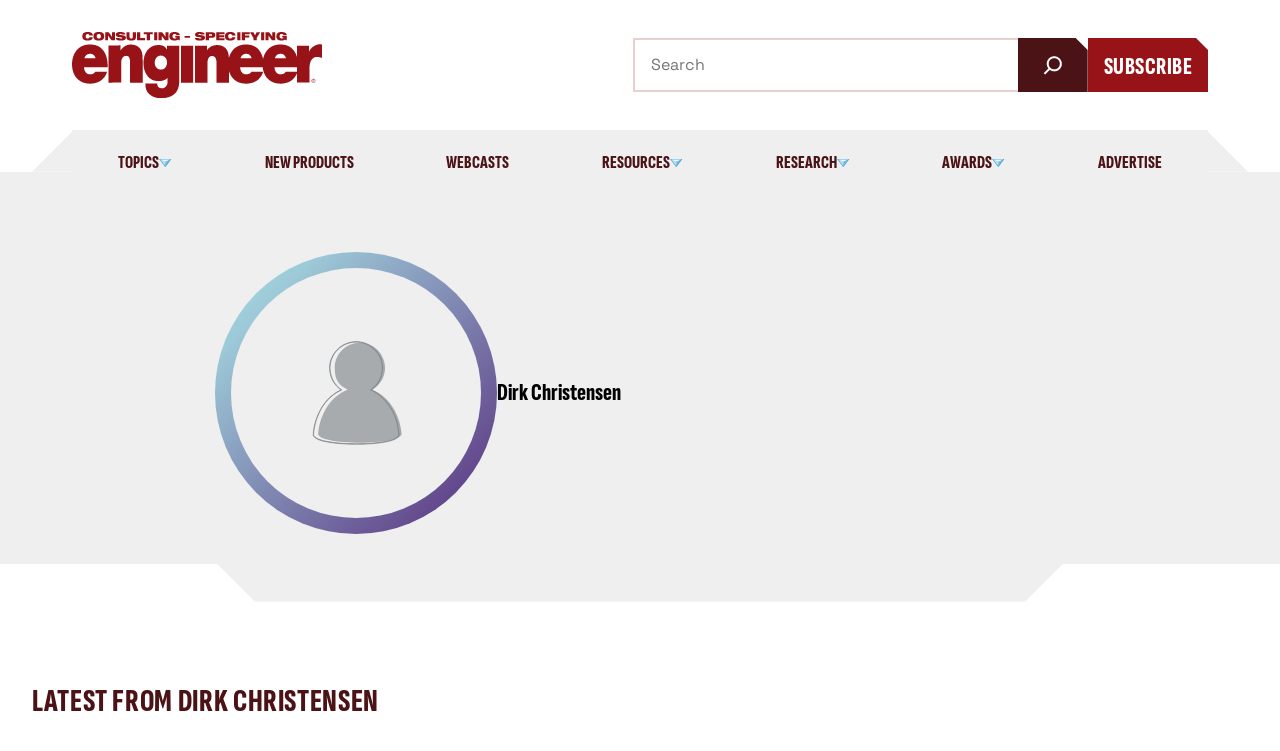

--- FILE ---
content_type: text/html; charset=UTF-8
request_url: https://www.csemag.com/author/dirk-christensen/
body_size: 24906
content:

														
		

<!DOCTYPE html>

<html lang="en-US">

<head> <script>
var gform;gform||(document.addEventListener("gform_main_scripts_loaded",function(){gform.scriptsLoaded=!0}),document.addEventListener("gform/theme/scripts_loaded",function(){gform.themeScriptsLoaded=!0}),window.addEventListener("DOMContentLoaded",function(){gform.domLoaded=!0}),gform={domLoaded:!1,scriptsLoaded:!1,themeScriptsLoaded:!1,isFormEditor:()=>"function"==typeof InitializeEditor,callIfLoaded:function(o){return!(!gform.domLoaded||!gform.scriptsLoaded||!gform.themeScriptsLoaded&&!gform.isFormEditor()||(gform.isFormEditor()&&console.warn("The use of gform.initializeOnLoaded() is deprecated in the form editor context and will be removed in Gravity Forms 3.1."),o(),0))},initializeOnLoaded:function(o){gform.callIfLoaded(o)||(document.addEventListener("gform_main_scripts_loaded",()=>{gform.scriptsLoaded=!0,gform.callIfLoaded(o)}),document.addEventListener("gform/theme/scripts_loaded",()=>{gform.themeScriptsLoaded=!0,gform.callIfLoaded(o)}),window.addEventListener("DOMContentLoaded",()=>{gform.domLoaded=!0,gform.callIfLoaded(o)}))},hooks:{action:{},filter:{}},addAction:function(o,r,e,t){gform.addHook("action",o,r,e,t)},addFilter:function(o,r,e,t){gform.addHook("filter",o,r,e,t)},doAction:function(o){gform.doHook("action",o,arguments)},applyFilters:function(o){return gform.doHook("filter",o,arguments)},removeAction:function(o,r){gform.removeHook("action",o,r)},removeFilter:function(o,r,e){gform.removeHook("filter",o,r,e)},addHook:function(o,r,e,t,n){null==gform.hooks[o][r]&&(gform.hooks[o][r]=[]);var d=gform.hooks[o][r];null==n&&(n=r+"_"+d.length),gform.hooks[o][r].push({tag:n,callable:e,priority:t=null==t?10:t})},doHook:function(r,o,e){var t;if(e=Array.prototype.slice.call(e,1),null!=gform.hooks[r][o]&&((o=gform.hooks[r][o]).sort(function(o,r){return o.priority-r.priority}),o.forEach(function(o){"function"!=typeof(t=o.callable)&&(t=window[t]),"action"==r?t.apply(null,e):e[0]=t.apply(null,e)})),"filter"==r)return e[0]},removeHook:function(o,r,t,n){var e;null!=gform.hooks[o][r]&&(e=(e=gform.hooks[o][r]).filter(function(o,r,e){return!!(null!=n&&n!=o.tag||null!=t&&t!=o.priority)}),gform.hooks[o][r]=e)}});
</script>


		<meta name='robots' content='index, follow, max-image-preview:large, max-snippet:-1, max-video-preview:-1' />

	<!-- This site is optimized with the Yoast SEO plugin v26.7 - https://yoast.com/wordpress/plugins/seo/ -->
	<title>Dirk Christensen, Author at Consulting - Specifying Engineer</title>
	<link rel="canonical" href="https://www.csemag.com/author/dirk-christensen/" />
	<meta property="og:locale" content="en_US" />
	<meta property="og:type" content="profile" />
	<meta property="og:title" content="Dirk Christensen, Author at Consulting - Specifying Engineer" />
	<meta property="og:url" content="https://www.csemag.com/author/dirk-christensen/" />
	<meta property="og:site_name" content="Consulting - Specifying Engineer" />
	<meta property="og:image" content="https://secure.gravatar.com/avatar/3a4c39a5d97dfaaf3370783dc38f04c7b0b71e06f81ff42e38603bc6a648a9d4?s=500&d=mm&r=g" />
	<meta name="twitter:card" content="summary_large_image" />
	<script type="application/ld+json" class="yoast-schema-graph">{"@context":"https://schema.org","@graph":[{"@type":"ProfilePage","@id":"https://www.csemag.com/author/dirk-christensen/","url":"https://www.csemag.com/author/dirk-christensen/","name":"Dirk Christensen, Author at Consulting - Specifying Engineer","isPartOf":{"@id":"https://www.csemag.com/#website"},"breadcrumb":{"@id":"https://www.csemag.com/author/dirk-christensen/#breadcrumb"},"inLanguage":"en-US","potentialAction":[{"@type":"ReadAction","target":["https://www.csemag.com/author/dirk-christensen/"]}]},{"@type":"BreadcrumbList","@id":"https://www.csemag.com/author/dirk-christensen/#breadcrumb","itemListElement":[{"@type":"ListItem","position":1,"name":"Home","item":"https://www.csemag.com/"},{"@type":"ListItem","position":2,"name":"Archives for Dirk Christensen"}]},{"@type":"WebSite","@id":"https://www.csemag.com/#website","url":"https://www.csemag.com/","name":"Consulting - Specifying Engineer","description":"","potentialAction":[{"@type":"SearchAction","target":{"@type":"EntryPoint","urlTemplate":"https://www.csemag.com/?s={search_term_string}"},"query-input":{"@type":"PropertyValueSpecification","valueRequired":true,"valueName":"search_term_string"}}],"inLanguage":"en-US"},{"@type":"Person","@id":"https://www.csemag.com/#/schema/person/8462a2d62b4a828f25a3694cf79d58ca","name":"Dirk Christensen","image":{"@type":"ImageObject","inLanguage":"en-US","@id":"https://www.csemag.com/#/schema/person/image/","url":"https://secure.gravatar.com/avatar/3a4c39a5d97dfaaf3370783dc38f04c7b0b71e06f81ff42e38603bc6a648a9d4?s=96&d=mm&r=g","contentUrl":"https://secure.gravatar.com/avatar/3a4c39a5d97dfaaf3370783dc38f04c7b0b71e06f81ff42e38603bc6a648a9d4?s=96&d=mm&r=g","caption":"Dirk Christensen"},"mainEntityOfPage":{"@id":"https://www.csemag.com/author/dirk-christensen/"}}]}</script>
	<!-- / Yoast SEO plugin. -->


<link rel='dns-prefetch' href='//securepubads.g.doubleclick.net' />
<link rel='dns-prefetch' href='//scripts.wtwhmedia.com' />
<link rel="alternate" type="application/rss+xml" title="Consulting - Specifying Engineer &raquo; Posts by Dirk Christensen Feed" href="https://www.csemag.com/author/dirk-christensen/feed/" />
<style id='wp-img-auto-sizes-contain-inline-css'>
img:is([sizes=auto i],[sizes^="auto," i]){contain-intrinsic-size:3000px 1500px}
/*# sourceURL=wp-img-auto-sizes-contain-inline-css */
</style>
<style id='wp-block-library-inline-css'>
:root{--wp-block-synced-color:#7a00df;--wp-block-synced-color--rgb:122,0,223;--wp-bound-block-color:var(--wp-block-synced-color);--wp-editor-canvas-background:#ddd;--wp-admin-theme-color:#007cba;--wp-admin-theme-color--rgb:0,124,186;--wp-admin-theme-color-darker-10:#006ba1;--wp-admin-theme-color-darker-10--rgb:0,107,160.5;--wp-admin-theme-color-darker-20:#005a87;--wp-admin-theme-color-darker-20--rgb:0,90,135;--wp-admin-border-width-focus:2px}@media (min-resolution:192dpi){:root{--wp-admin-border-width-focus:1.5px}}.wp-element-button{cursor:pointer}:root .has-very-light-gray-background-color{background-color:#eee}:root .has-very-dark-gray-background-color{background-color:#313131}:root .has-very-light-gray-color{color:#eee}:root .has-very-dark-gray-color{color:#313131}:root .has-vivid-green-cyan-to-vivid-cyan-blue-gradient-background{background:linear-gradient(135deg,#00d084,#0693e3)}:root .has-purple-crush-gradient-background{background:linear-gradient(135deg,#34e2e4,#4721fb 50%,#ab1dfe)}:root .has-hazy-dawn-gradient-background{background:linear-gradient(135deg,#faaca8,#dad0ec)}:root .has-subdued-olive-gradient-background{background:linear-gradient(135deg,#fafae1,#67a671)}:root .has-atomic-cream-gradient-background{background:linear-gradient(135deg,#fdd79a,#004a59)}:root .has-nightshade-gradient-background{background:linear-gradient(135deg,#330968,#31cdcf)}:root .has-midnight-gradient-background{background:linear-gradient(135deg,#020381,#2874fc)}:root{--wp--preset--font-size--normal:16px;--wp--preset--font-size--huge:42px}.has-regular-font-size{font-size:1em}.has-larger-font-size{font-size:2.625em}.has-normal-font-size{font-size:var(--wp--preset--font-size--normal)}.has-huge-font-size{font-size:var(--wp--preset--font-size--huge)}.has-text-align-center{text-align:center}.has-text-align-left{text-align:left}.has-text-align-right{text-align:right}.has-fit-text{white-space:nowrap!important}#end-resizable-editor-section{display:none}.aligncenter{clear:both}.items-justified-left{justify-content:flex-start}.items-justified-center{justify-content:center}.items-justified-right{justify-content:flex-end}.items-justified-space-between{justify-content:space-between}.screen-reader-text{border:0;clip-path:inset(50%);height:1px;margin:-1px;overflow:hidden;padding:0;position:absolute;width:1px;word-wrap:normal!important}.screen-reader-text:focus{background-color:#ddd;clip-path:none;color:#444;display:block;font-size:1em;height:auto;left:5px;line-height:normal;padding:15px 23px 14px;text-decoration:none;top:5px;width:auto;z-index:100000}html :where(.has-border-color){border-style:solid}html :where([style*=border-top-color]){border-top-style:solid}html :where([style*=border-right-color]){border-right-style:solid}html :where([style*=border-bottom-color]){border-bottom-style:solid}html :where([style*=border-left-color]){border-left-style:solid}html :where([style*=border-width]){border-style:solid}html :where([style*=border-top-width]){border-top-style:solid}html :where([style*=border-right-width]){border-right-style:solid}html :where([style*=border-bottom-width]){border-bottom-style:solid}html :where([style*=border-left-width]){border-left-style:solid}html :where(img[class*=wp-image-]){height:auto;max-width:100%}:where(figure){margin:0 0 1em}html :where(.is-position-sticky){--wp-admin--admin-bar--position-offset:var(--wp-admin--admin-bar--height,0px)}@media screen and (max-width:600px){html :where(.is-position-sticky){--wp-admin--admin-bar--position-offset:0px}}

/*# sourceURL=wp-block-library-inline-css */
</style><style id='wp-block-heading-inline-css'>
h1:where(.wp-block-heading).has-background,h2:where(.wp-block-heading).has-background,h3:where(.wp-block-heading).has-background,h4:where(.wp-block-heading).has-background,h5:where(.wp-block-heading).has-background,h6:where(.wp-block-heading).has-background{padding:1.25em 2.375em}h1.has-text-align-left[style*=writing-mode]:where([style*=vertical-lr]),h1.has-text-align-right[style*=writing-mode]:where([style*=vertical-rl]),h2.has-text-align-left[style*=writing-mode]:where([style*=vertical-lr]),h2.has-text-align-right[style*=writing-mode]:where([style*=vertical-rl]),h3.has-text-align-left[style*=writing-mode]:where([style*=vertical-lr]),h3.has-text-align-right[style*=writing-mode]:where([style*=vertical-rl]),h4.has-text-align-left[style*=writing-mode]:where([style*=vertical-lr]),h4.has-text-align-right[style*=writing-mode]:where([style*=vertical-rl]),h5.has-text-align-left[style*=writing-mode]:where([style*=vertical-lr]),h5.has-text-align-right[style*=writing-mode]:where([style*=vertical-rl]),h6.has-text-align-left[style*=writing-mode]:where([style*=vertical-lr]),h6.has-text-align-right[style*=writing-mode]:where([style*=vertical-rl]){rotate:180deg}
/*# sourceURL=https://www.csemag.com/wp-includes/blocks/heading/style.min.css */
</style>
<style id='wp-block-search-inline-css'>
.wp-block-search__button{margin-left:10px;word-break:normal}.wp-block-search__button.has-icon{line-height:0}.wp-block-search__button svg{height:1.25em;min-height:24px;min-width:24px;width:1.25em;fill:currentColor;vertical-align:text-bottom}:where(.wp-block-search__button){border:1px solid #ccc;padding:6px 10px}.wp-block-search__inside-wrapper{display:flex;flex:auto;flex-wrap:nowrap;max-width:100%}.wp-block-search__label{width:100%}.wp-block-search.wp-block-search__button-only .wp-block-search__button{box-sizing:border-box;display:flex;flex-shrink:0;justify-content:center;margin-left:0;max-width:100%}.wp-block-search.wp-block-search__button-only .wp-block-search__inside-wrapper{min-width:0!important;transition-property:width}.wp-block-search.wp-block-search__button-only .wp-block-search__input{flex-basis:100%;transition-duration:.3s}.wp-block-search.wp-block-search__button-only.wp-block-search__searchfield-hidden,.wp-block-search.wp-block-search__button-only.wp-block-search__searchfield-hidden .wp-block-search__inside-wrapper{overflow:hidden}.wp-block-search.wp-block-search__button-only.wp-block-search__searchfield-hidden .wp-block-search__input{border-left-width:0!important;border-right-width:0!important;flex-basis:0;flex-grow:0;margin:0;min-width:0!important;padding-left:0!important;padding-right:0!important;width:0!important}:where(.wp-block-search__input){appearance:none;border:1px solid #949494;flex-grow:1;font-family:inherit;font-size:inherit;font-style:inherit;font-weight:inherit;letter-spacing:inherit;line-height:inherit;margin-left:0;margin-right:0;min-width:3rem;padding:8px;text-decoration:unset!important;text-transform:inherit}:where(.wp-block-search__button-inside .wp-block-search__inside-wrapper){background-color:#fff;border:1px solid #949494;box-sizing:border-box;padding:4px}:where(.wp-block-search__button-inside .wp-block-search__inside-wrapper) .wp-block-search__input{border:none;border-radius:0;padding:0 4px}:where(.wp-block-search__button-inside .wp-block-search__inside-wrapper) .wp-block-search__input:focus{outline:none}:where(.wp-block-search__button-inside .wp-block-search__inside-wrapper) :where(.wp-block-search__button){padding:4px 8px}.wp-block-search.aligncenter .wp-block-search__inside-wrapper{margin:auto}.wp-block[data-align=right] .wp-block-search.wp-block-search__button-only .wp-block-search__inside-wrapper{float:right}
/*# sourceURL=https://www.csemag.com/wp-includes/blocks/search/style.min.css */
</style>
<style id='wp-block-group-inline-css'>
.wp-block-group{box-sizing:border-box}:where(.wp-block-group.wp-block-group-is-layout-constrained){position:relative}
/*# sourceURL=https://www.csemag.com/wp-includes/blocks/group/style.min.css */
</style>
<style id='wp-block-paragraph-inline-css'>
.is-small-text{font-size:.875em}.is-regular-text{font-size:1em}.is-large-text{font-size:2.25em}.is-larger-text{font-size:3em}.has-drop-cap:not(:focus):first-letter{float:left;font-size:8.4em;font-style:normal;font-weight:100;line-height:.68;margin:.05em .1em 0 0;text-transform:uppercase}body.rtl .has-drop-cap:not(:focus):first-letter{float:none;margin-left:.1em}p.has-drop-cap.has-background{overflow:hidden}:root :where(p.has-background){padding:1.25em 2.375em}:where(p.has-text-color:not(.has-link-color)) a{color:inherit}p.has-text-align-left[style*="writing-mode:vertical-lr"],p.has-text-align-right[style*="writing-mode:vertical-rl"]{rotate:180deg}
/*# sourceURL=https://www.csemag.com/wp-includes/blocks/paragraph/style.min.css */
</style>
<style id='global-styles-inline-css'>
:root{--wp--preset--aspect-ratio--square: 1;--wp--preset--aspect-ratio--4-3: 4/3;--wp--preset--aspect-ratio--3-4: 3/4;--wp--preset--aspect-ratio--3-2: 3/2;--wp--preset--aspect-ratio--2-3: 2/3;--wp--preset--aspect-ratio--16-9: 16/9;--wp--preset--aspect-ratio--9-16: 9/16;--wp--preset--color--black: #000000;--wp--preset--color--cyan-bluish-gray: #abb8c3;--wp--preset--color--white: #ffffff;--wp--preset--color--pale-pink: #f78da7;--wp--preset--color--vivid-red: #cf2e2e;--wp--preset--color--luminous-vivid-orange: #ff6900;--wp--preset--color--luminous-vivid-amber: #fcb900;--wp--preset--color--light-green-cyan: #7bdcb5;--wp--preset--color--vivid-green-cyan: #00d084;--wp--preset--color--pale-cyan-blue: #8ed1fc;--wp--preset--color--vivid-cyan-blue: #0693e3;--wp--preset--color--vivid-purple: #9b51e0;--wp--preset--color--main: #000000;--wp--preset--color--main-light: #777777;--wp--preset--color--primary: #4C1317;--wp--preset--color--primary-shade: #301618;--wp--preset--color--secondary: #971317;--wp--preset--color--secondary-tint: rgba(151, 19, 23, 0.20);--wp--preset--color--tertiary: #E80049;--wp--preset--color--background: #efefef;--wp--preset--gradient--vivid-cyan-blue-to-vivid-purple: linear-gradient(135deg,rgb(6,147,227) 0%,rgb(155,81,224) 100%);--wp--preset--gradient--light-green-cyan-to-vivid-green-cyan: linear-gradient(135deg,rgb(122,220,180) 0%,rgb(0,208,130) 100%);--wp--preset--gradient--luminous-vivid-amber-to-luminous-vivid-orange: linear-gradient(135deg,rgb(252,185,0) 0%,rgb(255,105,0) 100%);--wp--preset--gradient--luminous-vivid-orange-to-vivid-red: linear-gradient(135deg,rgb(255,105,0) 0%,rgb(207,46,46) 100%);--wp--preset--gradient--very-light-gray-to-cyan-bluish-gray: linear-gradient(135deg,rgb(238,238,238) 0%,rgb(169,184,195) 100%);--wp--preset--gradient--cool-to-warm-spectrum: linear-gradient(135deg,rgb(74,234,220) 0%,rgb(151,120,209) 20%,rgb(207,42,186) 40%,rgb(238,44,130) 60%,rgb(251,105,98) 80%,rgb(254,248,76) 100%);--wp--preset--gradient--blush-light-purple: linear-gradient(135deg,rgb(255,206,236) 0%,rgb(152,150,240) 100%);--wp--preset--gradient--blush-bordeaux: linear-gradient(135deg,rgb(254,205,165) 0%,rgb(254,45,45) 50%,rgb(107,0,62) 100%);--wp--preset--gradient--luminous-dusk: linear-gradient(135deg,rgb(255,203,112) 0%,rgb(199,81,192) 50%,rgb(65,88,208) 100%);--wp--preset--gradient--pale-ocean: linear-gradient(135deg,rgb(255,245,203) 0%,rgb(182,227,212) 50%,rgb(51,167,181) 100%);--wp--preset--gradient--electric-grass: linear-gradient(135deg,rgb(202,248,128) 0%,rgb(113,206,126) 100%);--wp--preset--gradient--midnight: linear-gradient(135deg,rgb(2,3,129) 0%,rgb(40,116,252) 100%);--wp--preset--gradient--gradient-1: linear-gradient(90deg, rgba(243,78,55,1) 0%, rgba(226,93,125,1) 100%);--wp--preset--font-size--small: 13px;--wp--preset--font-size--medium: 20px;--wp--preset--font-size--large: 36px;--wp--preset--font-size--x-large: 42px;--wp--preset--font-size--font-size-1: 12px;--wp--preset--font-size--font-size-2: 14px;--wp--preset--font-size--font-size-3: 16px;--wp--preset--font-size--font-size-4: 18px;--wp--preset--font-size--font-size-5: 20px;--wp--preset--font-size--font-size-6: 24px;--wp--preset--font-size--font-size-7: 28px;--wp--preset--font-size--font-size-8: 32px;--wp--preset--font-size--font-size-9: clamp(32px, calc(2rem + ((1vw - 6px) * 1.1765)), 40px);--wp--preset--font-size--font-size-10: clamp(32px, calc(2rem + ((1vw - 6px) * 2.3529)), 48px);--wp--preset--font-family--primary-font: Space Grotesk;--wp--preset--font-family--secondary-font: Sofia Sans;--wp--preset--spacing--20: 0.44rem;--wp--preset--spacing--30: 0.67rem;--wp--preset--spacing--40: 1rem;--wp--preset--spacing--50: 1.5rem;--wp--preset--spacing--60: 2.25rem;--wp--preset--spacing--70: 3.38rem;--wp--preset--spacing--80: 5.06rem;--wp--preset--spacing--tiny: 8px;--wp--preset--spacing--small: 16px;--wp--preset--spacing--medium: clamp(24px, calc(1.5rem + ((1vw - 7.68px) * 1.5625)), 32px);--wp--preset--spacing--large: clamp(32px, calc(2rem + ((1vw - 7.68px) * 3.125)), 48px);--wp--preset--spacing--x-large: clamp(48px, calc(3rem + ((1vw - 6px) * 2.8169)), 64px);--wp--preset--spacing--xx-large: clamp(40px, calc(2.5rem + ((1vw - 6px) * 5.8824)), 80px);--wp--preset--spacing--xxx-large: clamp(64px, calc(4rem + ((1vw - 6px) * 5.6338)), 96px);--wp--preset--shadow--natural: 6px 6px 9px rgba(0, 0, 0, 0.2);--wp--preset--shadow--deep: 12px 12px 50px rgba(0, 0, 0, 0.4);--wp--preset--shadow--sharp: 6px 6px 0px rgba(0, 0, 0, 0.2);--wp--preset--shadow--outlined: 6px 6px 0px -3px rgb(255, 255, 255), 6px 6px rgb(0, 0, 0);--wp--preset--shadow--crisp: 6px 6px 0px rgb(0, 0, 0);--wp--custom--color--primary-hover: var(--wp--preset--color--main);--wp--custom--color--secondary-hover: var(--wp--preset--color--main);--wp--custom--color--link: var(--wp--preset--color--primary);--wp--custom--font-weight--thin: 100;--wp--custom--font-weight--extra-light: 200;--wp--custom--font-weight--light: 300;--wp--custom--font-weight--regular: 400;--wp--custom--font-weight--medium: 500;--wp--custom--font-weight--semi-bold: 600;--wp--custom--font-weight--bold: 700;--wp--custom--font-weight--extra-bold: 800;--wp--custom--font-weight--black: 900;--wp--custom--font-size--body-default: var(--wp--preset--font-size--font-size-3);--wp--custom--forms--border-color: var(--wp--preset--color--background);--wp--custom--forms--border-color-focus: var(--wp--preset--color--secondary);--wp--custom--forms--border-radius: 0;--wp--custom--forms--border-width: 1px;--wp--custom--forms--font-size: 16px;--wp--custom--forms--input-padding-vertical: 14px;--wp--custom--forms--input-padding-horizontal: 16px;--wp--custom--forms--spacing-column: 32px;--wp--custom--forms--spacing-row: 32px;--wp--custom--forms--text-color: var(--wp--preset--color--main);--wp--custom--layout--thin: 900px;--wp--custom--layout--default: 1280px;--wp--custom--layout--wide: calc( var(--wp--custom--layout--default) + 250px);--wp--custom--layout--sidebar: 300px;--wp--custom--spacing--block-gap: 24px;--wp--custom--spacing--column-gap: var(--wp--custom--spacing--block-gap);--wp--custom--spacing--viewport-padding: var(--wp--preset--spacing--medium);}.wp-block-button .wp-block-button__link{--wp--preset--color--primary: #4C1317;--wp--preset--color--secondary: #971317;--wp--preset--color--background: #efefef;--wp--preset--color--white: #ffffff;}.wp-block-wd-acf-email-subscribe{--wp--preset--color--background: #efefef;--wp--preset--color--white: #ffffff;}:root { --wp--style--global--content-size: var(--wp--custom--layout--default);--wp--style--global--wide-size: var(--wp--custom--layout--wide); }:where(body) { margin: 0; }.wp-site-blocks { padding-top: var(--wp--style--root--padding-top); padding-bottom: var(--wp--style--root--padding-bottom); }.has-global-padding { padding-right: var(--wp--style--root--padding-right); padding-left: var(--wp--style--root--padding-left); }.has-global-padding > .alignfull { margin-right: calc(var(--wp--style--root--padding-right) * -1); margin-left: calc(var(--wp--style--root--padding-left) * -1); }.has-global-padding :where(:not(.alignfull.is-layout-flow) > .has-global-padding:not(.wp-block-block, .alignfull)) { padding-right: 0; padding-left: 0; }.has-global-padding :where(:not(.alignfull.is-layout-flow) > .has-global-padding:not(.wp-block-block, .alignfull)) > .alignfull { margin-left: 0; margin-right: 0; }.wp-site-blocks > .alignleft { float: left; margin-right: 2em; }.wp-site-blocks > .alignright { float: right; margin-left: 2em; }.wp-site-blocks > .aligncenter { justify-content: center; margin-left: auto; margin-right: auto; }:where(.wp-site-blocks) > * { margin-block-start: var(--wp--custom--spacing--block-gap); margin-block-end: 0; }:where(.wp-site-blocks) > :first-child { margin-block-start: 0; }:where(.wp-site-blocks) > :last-child { margin-block-end: 0; }:root { --wp--style--block-gap: var(--wp--custom--spacing--block-gap); }:root :where(.is-layout-flow) > :first-child{margin-block-start: 0;}:root :where(.is-layout-flow) > :last-child{margin-block-end: 0;}:root :where(.is-layout-flow) > *{margin-block-start: var(--wp--custom--spacing--block-gap);margin-block-end: 0;}:root :where(.is-layout-constrained) > :first-child{margin-block-start: 0;}:root :where(.is-layout-constrained) > :last-child{margin-block-end: 0;}:root :where(.is-layout-constrained) > *{margin-block-start: var(--wp--custom--spacing--block-gap);margin-block-end: 0;}:root :where(.is-layout-flex){gap: var(--wp--custom--spacing--block-gap);}:root :where(.is-layout-grid){gap: var(--wp--custom--spacing--block-gap);}.is-layout-flow > .alignleft{float: left;margin-inline-start: 0;margin-inline-end: 2em;}.is-layout-flow > .alignright{float: right;margin-inline-start: 2em;margin-inline-end: 0;}.is-layout-flow > .aligncenter{margin-left: auto !important;margin-right: auto !important;}.is-layout-constrained > .alignleft{float: left;margin-inline-start: 0;margin-inline-end: 2em;}.is-layout-constrained > .alignright{float: right;margin-inline-start: 2em;margin-inline-end: 0;}.is-layout-constrained > .aligncenter{margin-left: auto !important;margin-right: auto !important;}.is-layout-constrained > :where(:not(.alignleft):not(.alignright):not(.alignfull)){max-width: var(--wp--style--global--content-size);margin-left: auto !important;margin-right: auto !important;}.is-layout-constrained > .alignwide{max-width: var(--wp--style--global--wide-size);}body .is-layout-flex{display: flex;}.is-layout-flex{flex-wrap: wrap;align-items: center;}.is-layout-flex > :is(*, div){margin: 0;}body .is-layout-grid{display: grid;}.is-layout-grid > :is(*, div){margin: 0;}body{background-color: var(--wp--preset--color--background);color: var(--wp--preset--color--main);font-family: var(--wp--preset--font-family--primary-font);font-size: var(--wp--custom--font-size--body-default);line-height: var(--wp--custom--line-height--normal);--wp--style--root--padding-top: 0;--wp--style--root--padding-right: var(--wp--preset--spacing--medium);--wp--style--root--padding-bottom: 0;--wp--style--root--padding-left: var(--wp--preset--spacing--medium);}a:where(:not(.wp-element-button)){color: var(--wp--custom--color--link);text-decoration: underline;}:root :where(.wp-element-button, .wp-block-button__link){background-color: #32373c;border-width: 0;color: #fff;font-family: inherit;font-size: inherit;font-style: inherit;font-weight: inherit;letter-spacing: inherit;line-height: inherit;padding-top: calc(0.667em + 2px);padding-right: calc(1.333em + 2px);padding-bottom: calc(0.667em + 2px);padding-left: calc(1.333em + 2px);text-decoration: none;text-transform: inherit;}.has-black-color{color: var(--wp--preset--color--black) !important;}.has-cyan-bluish-gray-color{color: var(--wp--preset--color--cyan-bluish-gray) !important;}.has-white-color{color: var(--wp--preset--color--white) !important;}.has-pale-pink-color{color: var(--wp--preset--color--pale-pink) !important;}.has-vivid-red-color{color: var(--wp--preset--color--vivid-red) !important;}.has-luminous-vivid-orange-color{color: var(--wp--preset--color--luminous-vivid-orange) !important;}.has-luminous-vivid-amber-color{color: var(--wp--preset--color--luminous-vivid-amber) !important;}.has-light-green-cyan-color{color: var(--wp--preset--color--light-green-cyan) !important;}.has-vivid-green-cyan-color{color: var(--wp--preset--color--vivid-green-cyan) !important;}.has-pale-cyan-blue-color{color: var(--wp--preset--color--pale-cyan-blue) !important;}.has-vivid-cyan-blue-color{color: var(--wp--preset--color--vivid-cyan-blue) !important;}.has-vivid-purple-color{color: var(--wp--preset--color--vivid-purple) !important;}.has-main-color{color: var(--wp--preset--color--main) !important;}.has-main-light-color{color: var(--wp--preset--color--main-light) !important;}.has-primary-color{color: var(--wp--preset--color--primary) !important;}.has-primary-shade-color{color: var(--wp--preset--color--primary-shade) !important;}.has-secondary-color{color: var(--wp--preset--color--secondary) !important;}.has-secondary-tint-color{color: var(--wp--preset--color--secondary-tint) !important;}.has-tertiary-color{color: var(--wp--preset--color--tertiary) !important;}.has-background-color{color: var(--wp--preset--color--background) !important;}.has-black-background-color{background-color: var(--wp--preset--color--black) !important;}.has-cyan-bluish-gray-background-color{background-color: var(--wp--preset--color--cyan-bluish-gray) !important;}.has-white-background-color{background-color: var(--wp--preset--color--white) !important;}.has-pale-pink-background-color{background-color: var(--wp--preset--color--pale-pink) !important;}.has-vivid-red-background-color{background-color: var(--wp--preset--color--vivid-red) !important;}.has-luminous-vivid-orange-background-color{background-color: var(--wp--preset--color--luminous-vivid-orange) !important;}.has-luminous-vivid-amber-background-color{background-color: var(--wp--preset--color--luminous-vivid-amber) !important;}.has-light-green-cyan-background-color{background-color: var(--wp--preset--color--light-green-cyan) !important;}.has-vivid-green-cyan-background-color{background-color: var(--wp--preset--color--vivid-green-cyan) !important;}.has-pale-cyan-blue-background-color{background-color: var(--wp--preset--color--pale-cyan-blue) !important;}.has-vivid-cyan-blue-background-color{background-color: var(--wp--preset--color--vivid-cyan-blue) !important;}.has-vivid-purple-background-color{background-color: var(--wp--preset--color--vivid-purple) !important;}.has-main-background-color{background-color: var(--wp--preset--color--main) !important;}.has-main-light-background-color{background-color: var(--wp--preset--color--main-light) !important;}.has-primary-background-color{background-color: var(--wp--preset--color--primary) !important;}.has-primary-shade-background-color{background-color: var(--wp--preset--color--primary-shade) !important;}.has-secondary-background-color{background-color: var(--wp--preset--color--secondary) !important;}.has-secondary-tint-background-color{background-color: var(--wp--preset--color--secondary-tint) !important;}.has-tertiary-background-color{background-color: var(--wp--preset--color--tertiary) !important;}.has-background-background-color{background-color: var(--wp--preset--color--background) !important;}.has-black-border-color{border-color: var(--wp--preset--color--black) !important;}.has-cyan-bluish-gray-border-color{border-color: var(--wp--preset--color--cyan-bluish-gray) !important;}.has-white-border-color{border-color: var(--wp--preset--color--white) !important;}.has-pale-pink-border-color{border-color: var(--wp--preset--color--pale-pink) !important;}.has-vivid-red-border-color{border-color: var(--wp--preset--color--vivid-red) !important;}.has-luminous-vivid-orange-border-color{border-color: var(--wp--preset--color--luminous-vivid-orange) !important;}.has-luminous-vivid-amber-border-color{border-color: var(--wp--preset--color--luminous-vivid-amber) !important;}.has-light-green-cyan-border-color{border-color: var(--wp--preset--color--light-green-cyan) !important;}.has-vivid-green-cyan-border-color{border-color: var(--wp--preset--color--vivid-green-cyan) !important;}.has-pale-cyan-blue-border-color{border-color: var(--wp--preset--color--pale-cyan-blue) !important;}.has-vivid-cyan-blue-border-color{border-color: var(--wp--preset--color--vivid-cyan-blue) !important;}.has-vivid-purple-border-color{border-color: var(--wp--preset--color--vivid-purple) !important;}.has-main-border-color{border-color: var(--wp--preset--color--main) !important;}.has-main-light-border-color{border-color: var(--wp--preset--color--main-light) !important;}.has-primary-border-color{border-color: var(--wp--preset--color--primary) !important;}.has-primary-shade-border-color{border-color: var(--wp--preset--color--primary-shade) !important;}.has-secondary-border-color{border-color: var(--wp--preset--color--secondary) !important;}.has-secondary-tint-border-color{border-color: var(--wp--preset--color--secondary-tint) !important;}.has-tertiary-border-color{border-color: var(--wp--preset--color--tertiary) !important;}.has-background-border-color{border-color: var(--wp--preset--color--background) !important;}.has-vivid-cyan-blue-to-vivid-purple-gradient-background{background: var(--wp--preset--gradient--vivid-cyan-blue-to-vivid-purple) !important;}.has-light-green-cyan-to-vivid-green-cyan-gradient-background{background: var(--wp--preset--gradient--light-green-cyan-to-vivid-green-cyan) !important;}.has-luminous-vivid-amber-to-luminous-vivid-orange-gradient-background{background: var(--wp--preset--gradient--luminous-vivid-amber-to-luminous-vivid-orange) !important;}.has-luminous-vivid-orange-to-vivid-red-gradient-background{background: var(--wp--preset--gradient--luminous-vivid-orange-to-vivid-red) !important;}.has-very-light-gray-to-cyan-bluish-gray-gradient-background{background: var(--wp--preset--gradient--very-light-gray-to-cyan-bluish-gray) !important;}.has-cool-to-warm-spectrum-gradient-background{background: var(--wp--preset--gradient--cool-to-warm-spectrum) !important;}.has-blush-light-purple-gradient-background{background: var(--wp--preset--gradient--blush-light-purple) !important;}.has-blush-bordeaux-gradient-background{background: var(--wp--preset--gradient--blush-bordeaux) !important;}.has-luminous-dusk-gradient-background{background: var(--wp--preset--gradient--luminous-dusk) !important;}.has-pale-ocean-gradient-background{background: var(--wp--preset--gradient--pale-ocean) !important;}.has-electric-grass-gradient-background{background: var(--wp--preset--gradient--electric-grass) !important;}.has-midnight-gradient-background{background: var(--wp--preset--gradient--midnight) !important;}.has-gradient-1-gradient-background{background: var(--wp--preset--gradient--gradient-1) !important;}.has-small-font-size{font-size: var(--wp--preset--font-size--small) !important;}.has-medium-font-size{font-size: var(--wp--preset--font-size--medium) !important;}.has-large-font-size{font-size: var(--wp--preset--font-size--large) !important;}.has-x-large-font-size{font-size: var(--wp--preset--font-size--x-large) !important;}.has-font-size-1-font-size{font-size: var(--wp--preset--font-size--font-size-1) !important;}.has-font-size-2-font-size{font-size: var(--wp--preset--font-size--font-size-2) !important;}.has-font-size-3-font-size{font-size: var(--wp--preset--font-size--font-size-3) !important;}.has-font-size-4-font-size{font-size: var(--wp--preset--font-size--font-size-4) !important;}.has-font-size-5-font-size{font-size: var(--wp--preset--font-size--font-size-5) !important;}.has-font-size-6-font-size{font-size: var(--wp--preset--font-size--font-size-6) !important;}.has-font-size-7-font-size{font-size: var(--wp--preset--font-size--font-size-7) !important;}.has-font-size-8-font-size{font-size: var(--wp--preset--font-size--font-size-8) !important;}.has-font-size-9-font-size{font-size: var(--wp--preset--font-size--font-size-9) !important;}.has-font-size-10-font-size{font-size: var(--wp--preset--font-size--font-size-10) !important;}.has-primary-font-font-family{font-family: var(--wp--preset--font-family--primary-font) !important;}.has-secondary-font-font-family{font-family: var(--wp--preset--font-family--secondary-font) !important;}.wp-block-button .wp-block-button__link.has-primary-color{color: var(--wp--preset--color--primary) !important;}.wp-block-button .wp-block-button__link.has-secondary-color{color: var(--wp--preset--color--secondary) !important;}.wp-block-button .wp-block-button__link.has-background-color{color: var(--wp--preset--color--background) !important;}.wp-block-button .wp-block-button__link.has-white-color{color: var(--wp--preset--color--white) !important;}.wp-block-button .wp-block-button__link.has-primary-background-color{background-color: var(--wp--preset--color--primary) !important;}.wp-block-button .wp-block-button__link.has-secondary-background-color{background-color: var(--wp--preset--color--secondary) !important;}.wp-block-button .wp-block-button__link.has-background-background-color{background-color: var(--wp--preset--color--background) !important;}.wp-block-button .wp-block-button__link.has-white-background-color{background-color: var(--wp--preset--color--white) !important;}.wp-block-button .wp-block-button__link.has-primary-border-color{border-color: var(--wp--preset--color--primary) !important;}.wp-block-button .wp-block-button__link.has-secondary-border-color{border-color: var(--wp--preset--color--secondary) !important;}.wp-block-button .wp-block-button__link.has-background-border-color{border-color: var(--wp--preset--color--background) !important;}.wp-block-button .wp-block-button__link.has-white-border-color{border-color: var(--wp--preset--color--white) !important;}.wp-block-wd-acf-email-subscribe.has-background-color{color: var(--wp--preset--color--background) !important;}.wp-block-wd-acf-email-subscribe.has-white-color{color: var(--wp--preset--color--white) !important;}.wp-block-wd-acf-email-subscribe.has-background-background-color{background-color: var(--wp--preset--color--background) !important;}.wp-block-wd-acf-email-subscribe.has-white-background-color{background-color: var(--wp--preset--color--white) !important;}.wp-block-wd-acf-email-subscribe.has-background-border-color{border-color: var(--wp--preset--color--background) !important;}.wp-block-wd-acf-email-subscribe.has-white-border-color{border-color: var(--wp--preset--color--white) !important;}
:root :where(.wp-block-heading){letter-spacing: 0.02em;text-transform: uppercase;}
/*# sourceURL=global-styles-inline-css */
</style>
<style id='core-block-supports-inline-css'>
.wp-container-core-group-is-layout-ebbf4722 > .alignfull{margin-right:calc(0px * -1);margin-left:calc(0px * -1);}.wp-container-core-group-is-layout-ebbf4722 > *{margin-block-start:0;margin-block-end:0;}.wp-container-core-group-is-layout-ebbf4722 > * + *{margin-block-start:4px;margin-block-end:0;}
/*# sourceURL=core-block-supports-inline-css */
</style>

<link rel='stylesheet' id='wp-components-css' href='https://www.csemag.com/wp-includes/css/dist/components/style.min.css?ver=6.9' media='all' />
<link rel='stylesheet' id='wp-preferences-css' href='https://www.csemag.com/wp-includes/css/dist/preferences/style.min.css?ver=6.9' media='all' />
<link rel='stylesheet' id='wp-block-editor-css' href='https://www.csemag.com/wp-includes/css/dist/block-editor/style.min.css?ver=6.9' media='all' />
<link rel='stylesheet' id='popup-maker-block-library-style-css' href='https://www.csemag.com/wp-content/plugins/popup-maker/dist/packages/block-library-style.css?ver=dbea705cfafe089d65f1' media='all' />
<link rel='stylesheet' id='h5ap-public-css' href='https://www.csemag.com/wp-content/plugins/html5-audio-player/assets/css/style.css?ver=2.5.3' media='all' />
<style id='wd-font-inline-css'>

	@font-face {
		font-family: 'Space Grotesk';
		font-style: normal;
		font-stretch: normal;
		font-display: swap;
		font-weight: 400;
		src: url('https://www.csemag.com/wp-content/themes/mw-controleng-theme/assets/fonts/space-grotesk-v16-latin-regular.woff2') format('woff2');
	}
	@font-face {
		font-family: 'Space Grotesk';
		font-style: normal;
		font-stretch: normal;
		font-display: swap;
		font-weight: 700;
		src: url('https://www.csemag.com/wp-content/themes/mw-controleng-theme/assets/fonts/space-grotesk-v16-latin-700.woff2') format('woff2');
	}
	@font-face {
		font-family: 'Sofia Sans';
		font-style: normal;
		font-stretch: normal;
		font-display: swap;
		font-weight: 400;
		src: url('https://www.csemag.com/wp-content/themes/mw-controleng-theme/assets/fonts/SofiaSansExtraCondensed-Regular.woff2') format('woff2');
	}
	@font-face {
		font-family: 'Sofia Sans';
		font-style: italic;
		font-stretch: normal;
		font-display: swap;
		font-weight: 400;
		src: url('https://www.csemag.com/wp-content/themes/mw-controleng-theme/assets/fonts/SofiaSansExtraCondensed-Italic.woff2') format('woff2');
	}
	@font-face {
		font-family: 'Sofia Sans';
		font-style: normal;
		font-stretch: normal;
		font-display: swap;
		font-weight: 500;
		src: url('https://www.csemag.com/wp-content/themes/mw-controleng-theme/assets/fonts/SofiaSansCondensed-Medium.woff2') format('woff2');
	}
	@font-face {
		font-family: 'Sofia Sans';
		font-style: italic;
		font-stretch: normal;
		font-display: swap;
		font-weight: 500;
		src: url('https://www.csemag.com/wp-content/themes/mw-controleng-theme/assets/fonts/SofiaSansCondensed-MediumItalic.woff2') format('woff2');
	}
	@font-face {
		font-family: 'Sofia Sans';
		font-style: normal;
		font-stretch: normal;
		font-display: swap;
		font-weight: 800;
		src: url('https://www.csemag.com/wp-content/themes/mw-controleng-theme/assets/fonts/SofiaSansExtraCondensed-ExtraBold.woff2') format('woff2');
	}
	@font-face {
		font-family: 'Sofia Sans';
		font-style: italic;
		font-stretch: normal;
		font-display: swap;
		font-weight: 800;
		src: url('https://www.csemag.com/wp-content/themes/mw-controleng-theme/assets/fonts/SofiaSansExtraCondensed-ExtraBoldItalic.woff2') format('woff2');
	}
	
/*# sourceURL=wd-font-inline-css */
</style>
<link rel='stylesheet' id='wd-style-css' href='https://www.csemag.com/wp-content/themes/mw-controleng-theme/assets/css/main.css?ver=1757026876' media='all' />
<script src="https://securepubads.g.doubleclick.net/tag/js/gpt.js" id="wtwh-uni-gam-gpt-lib-js"></script>
<script src="https://www.csemag.com/wp-content/plugins/wtwh-universal-gam/assets/js/frontend/ad-config/googletag-display-controller.js?ver=1.2.6" id="wtwh-uni-gam-display-controller-js"></script>
<script id="wtwh-uni-gam-ad-slot-generator-js-extra">
var wtwh_gam_ad_config = {"slots":[{"account_id":"5272491","network_code":"indauto_network","ad_unit_code":"consultingspec_button","div_id":"div-gpt-csemag_button","desktop_sizes":["88x31"],"mobile_sizes":["88x31"],"targeting":{"contentHash":"a33ebe0b0500abd25e4ca9aff539d113"},"skip_ads":false},{"account_id":"5272491","network_code":"indauto_network","ad_unit_code":"consultingspec_header","div_id":"div-gpt-csemag_header","desktop_sizes":["728x90"],"mobile_sizes":["300x250"],"targeting":{"contentHash":"a33ebe0b0500abd25e4ca9aff539d113"},"skip_ads":false},{"account_id":"5272491","network_code":"indauto_network","ad_unit_code":"consultingspec_wallpaper","div_id":"div-gpt-csemag_wallpaper","desktop_sizes":["1x1"],"mobile_sizes":["1x1"],"targeting":{"contentHash":"a33ebe0b0500abd25e4ca9aff539d113"},"skip_ads":false},{"account_id":"5272491","network_code":"indauto_network","ad_unit_code":"consultingspec_allstreamflex","div_id":"div-gpt-csemag_allstreamflex","desktop_sizes":["1x1"],"mobile_sizes":["1x1"],"targeting":{"contentHash":"a33ebe0b0500abd25e4ca9aff539d113"},"skip_ads":false},{"account_id":"5272491","network_code":"indauto_network","ad_unit_code":"consultingspec_allstreamprelude","div_id":"div-gpt-csemag_allstreamprelude","desktop_sizes":["1x1"],"mobile_sizes":["1x1"],"targeting":{"contentHash":"a33ebe0b0500abd25e4ca9aff539d113"},"skip_ads":false},{"account_id":"5272491","network_code":"indauto_network","ad_unit_code":"consultingspec_sidebar1","div_id":"div-gpt-csemag_sidebar1","desktop_sizes":["300x250","300x600"],"mobile_sizes":["300x250"],"targeting":{"contentHash":"a33ebe0b0500abd25e4ca9aff539d113"},"skip_ads":false},{"account_id":"5272491","network_code":"indauto_network","ad_unit_code":"consultingspec_sidebarbottom","div_id":"div-gpt-csemag_sidebarbottom","desktop_sizes":["300x250","300x600"],"mobile_sizes":["300x250"],"targeting":{"contentHash":"a33ebe0b0500abd25e4ca9aff539d113"},"skip_ads":false},{"account_id":"5272491","network_code":"indauto_network","ad_unit_code":"consultingspec_sidebar1","div_id":"div-gpt-csemag_home_page_mid_300x250","desktop_sizes":["300x250"],"mobile_sizes":["300x250"],"targeting":{"contentHash":"a33ebe0b0500abd25e4ca9aff539d113"},"skip_ads":false},{"account_id":"5272491","network_code":"indauto_network","ad_unit_code":"consultingspec_largeleader","div_id":"div-gpt-csemag_largeleader_bottom","desktop_sizes":["970x90","970x250"],"mobile_sizes":["0x0"],"targeting":{"contentHash":"a33ebe0b0500abd25e4ca9aff539d113"},"skip_ads":false},{"account_id":"5272491","network_code":"indauto_network","ad_unit_code":"consultingspec_sidebarbottom","div_id":"div-gpt-csemag_sidebarbottom2","desktop_sizes":["300x250"],"mobile_sizes":["300x250"],"targeting":{"contentHash":"a33ebe0b0500abd25e4ca9aff539d113"},"skip_ads":false},{"account_id":"5272491","network_code":"indauto_network","ad_unit_code":"consultingspec_sidebar1","div_id":"div-gpt-csemag_sidebarbottom_skyscraper","desktop_sizes":["300x600"],"mobile_sizes":["300x250"],"targeting":{"contentHash":"a33ebe0b0500abd25e4ca9aff539d113"},"skip_ads":false},{"account_id":"5272491","network_code":"indauto_network","ad_unit_code":"consultingspec_sidebar1","div_id":"div-gpt-csemag_sidebar_boombox","desktop_sizes":["300x250"],"mobile_sizes":["300x250"],"targeting":{"contentHash":"a33ebe0b0500abd25e4ca9aff539d113"},"skip_ads":false},{"account_id":"5272491","network_code":"indauto_network","ad_unit_code":"consultingspec_sidebarbottom","div_id":"div-gpt-csemag_sidebar_boombox_bottom","desktop_sizes":["300x600"],"mobile_sizes":["300x250"],"targeting":{"contentHash":"a33ebe0b0500abd25e4ca9aff539d113"},"skip_ads":false},{"account_id":"5272491","network_code":"indauto_network","ad_unit_code":"consultingspec_sidebar1","div_id":"div-gpt-csemag_cats_pos1","desktop_sizes":["300x250"],"mobile_sizes":["300x250"],"targeting":{"contentHash":"a33ebe0b0500abd25e4ca9aff539d113"},"skip_ads":false},{"account_id":"5272491","network_code":"indauto_network","ad_unit_code":"consultingspec_sidebar1","div_id":"div-gpt-csemag_cats_pos12","desktop_sizes":["300x600"],"mobile_sizes":["300x250"],"targeting":{"contentHash":"a33ebe0b0500abd25e4ca9aff539d113"},"skip_ads":false},{"account_id":"5272491","network_code":"indauto_network","ad_unit_code":"consultingspec_sidebar1","div_id":"div-gpt-csemag_boombox_1","desktop_sizes":["300x250"],"mobile_sizes":["300x250"],"targeting":{"contentHash":"a33ebe0b0500abd25e4ca9aff539d113"},"skip_ads":false},{"account_id":"5272491","network_code":"indauto_network","ad_unit_code":"consultingspec_sidebarbottom","div_id":"div-gpt-csemag_skyscraper_2","desktop_sizes":["300x600"],"mobile_sizes":["300x250"],"targeting":{"contentHash":"a33ebe0b0500abd25e4ca9aff539d113"},"skip_ads":false},{"account_id":"5272491","network_code":"indauto_network","ad_unit_code":"consultingspec_header","div_id":"category-page-header-ad","desktop_sizes":["728x90"],"mobile_sizes":["300x250"],"targeting":{"contentHash":"a33ebe0b0500abd25e4ca9aff539d113"},"skip_ads":false},{"account_id":"5272491","network_code":"indauto_network","ad_unit_code":"consultingspec_sidebar1","div_id":"category-page-subcategory-0-ad","desktop_sizes":["300x250"],"mobile_sizes":["300x250"],"targeting":{"contentHash":"a33ebe0b0500abd25e4ca9aff539d113"},"skip_ads":false},{"account_id":"5272491","network_code":"indauto_network","ad_unit_code":"consultingspec_sidebar1","div_id":"category-page-subcategory-1-ad","desktop_sizes":["300x600"],"mobile_sizes":["300x250"],"targeting":{"contentHash":"a33ebe0b0500abd25e4ca9aff539d113"},"skip_ads":false},{"account_id":"5272491","network_code":"indauto_network","ad_unit_code":"consultingspec_sidebarbottom","div_id":"category-page-subcategory-3-ad","desktop_sizes":["300x250"],"mobile_sizes":["300x250"],"targeting":{"contentHash":"a33ebe0b0500abd25e4ca9aff539d113"},"skip_ads":false},{"account_id":"5272491","network_code":"indauto_network","ad_unit_code":"consultingspec_sidebarbottom","div_id":"category-page-subcategory-4-ad","desktop_sizes":["300x600"],"mobile_sizes":["300x250"],"targeting":{"contentHash":"a33ebe0b0500abd25e4ca9aff539d113"},"skip_ads":false},{"account_id":"5272491","network_code":"indauto_network","ad_unit_code":"consultingspec_sidebar1","div_id":"category-page-product-ad","desktop_sizes":["300x600"],"mobile_sizes":["300x250"],"targeting":{"contentHash":"a33ebe0b0500abd25e4ca9aff539d113"},"skip_ads":false},{"account_id":"5272491","network_code":"indauto_network","ad_unit_code":"consultingspec_largeleader","div_id":"category-page-full-width-ad","desktop_sizes":["970x90","970x250"],"mobile_sizes":["0x0"],"targeting":{"contentHash":"a33ebe0b0500abd25e4ca9aff539d113"},"skip_ads":false},{"account_id":"5272491","network_code":"indauto_network","ad_unit_code":"consultingspec_header","div_id":"archive-page-header-ad","desktop_sizes":["728x90"],"mobile_sizes":["300x250"],"targeting":{"contentHash":"a33ebe0b0500abd25e4ca9aff539d113"},"skip_ads":false},{"account_id":"5272491","network_code":"indauto_network","ad_unit_code":"consultingspec_sidebar1","div_id":"category-page-featured-bommbox","desktop_sizes":["300x250"],"mobile_sizes":["300x250"],"targeting":{"contentHash":"a33ebe0b0500abd25e4ca9aff539d113"},"skip_ads":false},{"account_id":"5272491","network_code":"indauto_network","ad_unit_code":"consultingspec_largeleader","div_id":"div-gpt-csemag_largeleader","desktop_sizes":["970x90","970x250"],"mobile_sizes":["0x0"],"targeting":{"contentHash":"a33ebe0b0500abd25e4ca9aff539d113"},"skip_ads":false},{"account_id":"5272491","network_code":"indauto_network","ad_unit_code":"consultingspec_largeleader","div_id":"div-gpt-consultingspec_largeleader","desktop_sizes":["970x90","970x250"],"mobile_sizes":["0x0"],"targeting":{"contentHash":"a33ebe0b0500abd25e4ca9aff539d113"},"skip_ads":false}],"prestitial":null,"enable_single_request":"1","collapse_empty_divs":"1"};
//# sourceURL=wtwh-uni-gam-ad-slot-generator-js-extra
</script>
<script src="https://www.csemag.com/wp-content/plugins/wtwh-universal-gam/assets/js/frontend/ad-config/ad-slot-generator.js?ver=1.2.6" id="wtwh-uni-gam-ad-slot-generator-js"></script>
<script id="BENrueeg_RUE-not_file_js-js-extra">
var BENrueeg_RUE_js_Params = {"is_field_name_removed":""};
//# sourceURL=BENrueeg_RUE-not_file_js-js-extra
</script>
<script src="https://www.csemag.com/wp-includes/js/jquery/jquery.min.js?ver=3.7.1" id="jquery-core-js"></script>
<script src="https://www.csemag.com/wp-includes/js/jquery/jquery-migrate.min.js?ver=3.4.1" id="jquery-migrate-js"></script>
<script src="https://www.csemag.com/wp-content/themes/mw-controleng-theme/assets/js/main-js-min.js?ver=1757026876" id="wd-scripts-js"></script>
<link rel="https://api.w.org/" href="https://www.csemag.com/wp-json/" /><link rel="alternate" title="JSON" type="application/json" href="https://www.csemag.com/wp-json/wp/v2/users/2364" /><link rel="EditURI" type="application/rsd+xml" title="RSD" href="https://www.csemag.com/xmlrpc.php?rsd" />
<!-- Google Tag Manager -->
<script>(function(w,d,s,l,i){w[l]=w[l]||[];w[l].push({'gtm.start':
new Date().getTime(),event:'gtm.js'});var f=d.getElementsByTagName(s)[0],
j=d.createElement(s),dl=l!='dataLayer'?'&l='+l:'';j.async=true;j.src=
'https://www.googletagmanager.com/gtm.js?id='+i+dl;f.parentNode.insertBefore(j,f);
})(window,document,'script','dataLayer','GTM-MMC9PJ9');</script>
<!-- End Google Tag Manager -->
<!-- Google Tag Manager -->
<script>(function(w,d,s,l,i){w[l]=w[l]||[];w[l].push({'gtm.start':
new Date().getTime(),event:'gtm.js'});var f=d.getElementsByTagName(s)[0],
j=d.createElement(s),dl=l!='dataLayer'?'&l='+l:'';j.async=true;j.src=
'https://www.googletagmanager.com/gtm.js?id='+i+dl;f.parentNode.insertBefore(j,f);
})(window,document,'script','dataLayer','GTM-M78L9SD');</script>
<!-- End Google Tag Manager -->

        <style>
            .mejs-container:has(.plyr) {
                height: auto;
                background: transparent
            }

            .mejs-container:has(.plyr) .mejs-controls {
                display: none
            }

            .h5ap_all {
                --shadow-color: 197deg 32% 65%;
                border-radius: 6px;
                box-shadow: 0px 0px 9.6px hsl(var(--shadow-color)/.36), 0 1.7px 1.9px 0px hsl(var(--shadow-color)/.36), 0 4.3px 1.8px -1.7px hsl(var(--shadow-color)/.36), -0.1px 10.6px 11.9px -2.5px hsl(var(--shadow-color)/.36);
                margin: 16px auto;
            }

            .h5ap_single_button {
                height: 50px;
            }
        </style>
    		<style>
			span.h5ap_single_button {
				display: inline-flex;
				justify-content: center;
				align-items: center;
			}

			.h5ap_single_button span {
				line-height: 0;
			}

			span#h5ap_single_button span svg {
				cursor: pointer;
			}

			#skin_default .plyr__control,
			#skin_default .plyr__time {
				color: #4f5b5f			}

			#skin_default .plyr__control:hover {
				background: #1aafff;
				color: #f5f5f5			}

			#skin_default .plyr__controls {
				background: #f5f5f5			}

			#skin_default .plyr__controls__item input {
				color: #1aafff			}

			.plyr {
				--plyr-color-main: #4f5b5f			}

			/* Custom Css */
					</style>
<noscript><style>.simply-gallery-amp{ display: block !important; }</style></noscript><noscript><style>.sgb-preloader{ display: none !important; }</style></noscript>	<link rel="preload" href="https://www.csemag.com/wp-content/themes/mw-controleng-theme/assets/fonts/space-grotesk-v16-latin-regular.woff2" as="font" type="font/woff2" crossorigin>
	<link rel="preload" href="https://www.csemag.com/wp-content/themes/mw-controleng-theme/assets/fonts/space-grotesk-v16-latin-700.woff2" as="font" type="font/woff2" crossorigin>
	<link rel="preload" href="https://www.csemag.com/wp-content/themes/mw-controleng-theme/assets/fonts/SofiaSansExtraCondensed-Regular.woff2" as="font" type="font/woff2" crossorigin>
	<link rel="preload" href="https://www.csemag.com/wp-content/themes/mw-controleng-theme/assets/fonts/SofiaSansExtraCondensed-Italic.woff2" as="font" type="font/woff2" crossorigin>
	<link rel="preload" href="https://www.csemag.com/wp-content/themes/mw-controleng-theme/assets/fonts/SofiaSansCondensed-Medium.woff2" as="font" type="font/woff2" crossorigin>
	<link rel="preload" href="https://www.csemag.com/wp-content/themes/mw-controleng-theme/assets/fonts/SofiaSansCondensed-MediumItalic.woff2" as="font" type="font/woff2" crossorigin>
	<link rel="preload" href="https://www.csemag.com/wp-content/themes/mw-controleng-theme/assets/fonts/SofiaSansExtraCondensed-ExtraBold.woff2" as="font" type="font/woff2" crossorigin>
	<link rel="preload" href="https://www.csemag.com/wp-content/themes/mw-controleng-theme/assets/fonts/SofiaSansExtraCondensed-ExtraBoldItalic.woff2" as="font" type="font/woff2" crossorigin>
	<meta charset="UTF-8"><meta name="viewport" content="width=device-width, initial-scale=1"><link rel="profile" href="https://gmpg.org/xfn/11"><link rel="pingback" href="https://www.csemag.com/xmlrpc.php"><link rel="icon" href="https://www.csemag.com/wp-content/uploads/2025/04/cropped-cse-32x32.png" sizes="32x32" />
<link rel="icon" href="https://www.csemag.com/wp-content/uploads/2025/04/cropped-cse-192x192.png" sizes="192x192" />
<link rel="apple-touch-icon" href="https://www.csemag.com/wp-content/uploads/2025/04/cropped-cse-180x180.png" />
<meta name="msapplication-TileImage" content="https://www.csemag.com/wp-content/uploads/2025/04/cropped-cse-270x270.png" />
		<style id="wp-custom-css">
			/*LOGO RESIZING=====*/
.site-header__logo img{
	min-width: 250px;	
}

/*Research Form CSS*/

#input_17_9_6_container{
flex: 0 0 100%;
}

/*ENEWS AND MAG BTNS*/
#gform_submit_button_8, #gform_submit_button_7{
	background-color: #971317;
}


/*DIGITAL EDITION GATE CSS=====*/
#pum-33 .pum-close{pointer-events: none;  display: none;}
#pum-33 .address_country, #input_6_12_6_container {flex: 0 0 100%;}


.terms{
	font-size: 10px;
  font-style: italic;
}
/*FIX FORM SPONSORS===*/
.wtwh-gf-sponsor-section {
  display: flex;
  flex-direction: column;
  align-items: center;
}

.sponsor-wrapper a{
	margin:auto;
}

.sponsor-wrapper img{
	max-width: 200px;
}

.forty-gallery img{
	min-height: 240px;
  max-height: 240px;
}

.type-post .entry-content h2.wp-block-heading {
	text-transform: unset !important;
}


/* Voices */

.voices-template-default .site-header{
padding: 32px var(--wp--custom--spacing--viewport-padding) 0;
}

.voices-template-default .site-inner{
background:#971317;
    padding: 0;
    margin: 25px 0 0 0;
    overflow: unset;
}

.voices-template-default .content-area{
	background:white;
	width:70%;
	max-width: 1025px;
	margin:auto;
}

.voices-template-default .entry-header{
	display:none;
}

.voices-template-default .single-related-posts, .voices-template-default .block-area-before-footer{
display:none;
}

@media (max-width: 600px) {

.voices-template-default .content-area{
	width:85%;
}

 .voices-template-default .type-voices p {
        padding: 0 3rem;
        font-size: 0.8rem;
    }

}

.voices-archive-page .archive-header__description {
    display: none;
}

#gform_next_button_27_32{
	position: relative;
  display: inline-block;
  padding: 12px 20px;
  height: auto;
  border: none;
  background: var(--wp--preset--color--primary);
  color: var(--wp--preset--color--white);
  font-family: var(--wp--preset--font-family--secondary-font);
  font-size: 24px;
  line-height: 24px;
  font-weight: 800;
  text-transform: uppercase;
  letter-spacing: .02em;
  cursor: pointer;
  border-radius: 0;
  clip-path: polygon(calc(100% - 12px) 0%, 100% 12px, 100% 100%, 0 100%, 0 0);
}

/*FEATURED PODCASTS=======*/

.wtwh-display-only-one-post .loop-item__thumbnail a img{display: none;}

.wtwh-display-only-one-post .loop-item__thumbnail::before{
	content: url('https://www.csemag.com/wp-content/uploads/2025/09/podcast.svg');
			display: block;
    float: left;
    width: 48px;
}

.wtwh-display-only-one-post{
	display: block !important;
}

.wtwh-display-only-one-post .loop-item__content::before{
	content: 'FEATURED PODCAST';
	rgb(0, 0, 0);
	font-family: Sofia Sans;
	font-size: 24px;
	font-weight: 800;
	letter-spacing: 0.48px;
	line-height: 27.6px;
	margin-block-end: 0px;
	margin-block-start: 12px;
	overflow-wrap: break-word;
	text-transform: uppercase;
}

.wtwh-display-only-one-post .loop-item__categories-link.has-inline-color{
	display: none;
}

.wtwh-display-only-one-post .loop-item__content{
	padding-left: 10px !important;
	padding-top: 10px !important;
	display: block;
}

.wtwh-display-only-one-post .loop-item__title a{
	display: block;
	color: black;
	font-family: Space Grotesk;
	font-size: 16px;
	font-weight: 400;
	line-height: 1.44;
	margin-block-end: 0px;
	margin-block-start: 12px;
	min-height: 0px;
	overflow-wrap: break-word;
	padding-bottom: 0px;
	padding-left: 0px;
	padding-right: 0px;
	padding-top: 0px
}
/*END FEATURED PODCAST====*/

/* Modification for 970x250 wrapper so it collapses when there is no ad in the space */
.loop-wrapper .block-adspace {
    margin-top: unset !important;
    margin-bottom: unset !important;
}

.block-adspace.block-adspace--full-width>span, .block-adspace.layout-wide>span {
    min-height: unset !important;
}

.block-adspace.block-adspace--full-width>span::before, .block-adspace.layout-wide>span::before {
    height: calc(100% - 210px) !important;
}

.block-adspace.block-adspace--full-width>span::after, .block-adspace.layout-wide>span::after {
    height: calc(100% - 210px) !important;
}		</style>
		    <script id="wtwh-uni-gam-content-hash-variables">
        var contentHash = "a33ebe0b0500abd25e4ca9aff539d113"; 
        var cat_target  = "a33ebe0b0500abd25e4ca9aff539d113,ros";
    </script>
    	
	<div id='div-gpt-csemag_wallpaper'>
	<script>
    googletag.cmd.push(function() { googletag.display('div-gpt-csemag_wallpaper'); });
  </script>
</div>

<div id='div-gpt-csemag_allstreamflex'>
	<script>
    googletag.cmd.push(function() { googletag.display('div-gpt-csemag_allstreamflex'); });
  </script>
</div>
<div id='div-gpt-csemag_allstreamprelude'>
	<script>
    googletag.cmd.push(function() { googletag.display('div-gpt-csemag_allstreamprelude'); });
  </script>
</div>
<link rel='stylesheet' id='gform_basic-css' href='https://www.csemag.com/wp-content/plugins/gravityforms/assets/css/dist/basic.min.css?ver=2.9.25' media='all' />
<link rel='stylesheet' id='gform_theme_components-css' href='https://www.csemag.com/wp-content/plugins/gravityforms/assets/css/dist/theme-components.min.css?ver=2.9.25' media='all' />
<link rel='stylesheet' id='gform_theme-css' href='https://www.csemag.com/wp-content/plugins/gravityforms/assets/css/dist/theme.min.css?ver=2.9.25' media='all' />
</head>

<body class="archive author author-dirk-christensen author-2364 wp-embed-responsive wp-theme-mw-controleng-theme default-layout" id="top"><!-- Google Tag Manager (noscript) -->
<noscript><iframe src="https://www.googletagmanager.com/ns.html?id=GTM-MMC9PJ9"
height="0" width="0" style="display:none;visibility:hidden"></iframe></noscript>
<!-- End Google Tag Manager (noscript) -->
<!-- Google Tag Manager (noscript) -->
<noscript><iframe src="https://www.googletagmanager.com/ns.html?id=GTM-M78L9SD"
height="0" width="0" style="display:none;visibility:hidden"></iframe></noscript>
<!-- End Google Tag Manager (noscript) -->



	
	<div class="site-container">

		<a class="skip-link screen-reader-text" href="#main-content">Skip to content</a>

		
		<header class="site-header" role="banner">
			<div class="wrap">

				
				
				<button class="site-header__mobile-toggle site-header__mobile-toggle--menu" aria-label="Toggle Mobile Navigation" aria-pressed="false">
										<svg class="open-menu" width="22" height="18" viewBox="0 0 22 18" fill="none" xmlns="http://www.w3.org/2000/svg"><path d="M0.5 0H21.5V3H0.5V0ZM0.5 7.5H21.5V10.5H0.5V7.5ZM21.5 15V18H0.5V15H21.5Z" fill="#364867"/></svg>
										<svg class="close-menu" width="16" height="16" viewBox="0 0 16 16" fill="none" xmlns="http://www.w3.org/2000/svg"><path d="M14.2812 3.82812L10.1094 8L14.2812 12.2188L15.3594 13.25L13.25 15.4062L12.1719 14.3281L8 10.1562L3.78125 14.3281L2.75 15.4062L0.59375 13.25L1.67188 12.2188L5.84375 8L1.67188 3.82812L0.59375 2.75L2.75 0.640625L3.78125 1.71875L8 5.89062L12.1719 1.71875L13.25 0.640625L15.3594 2.75L14.2812 3.82812Z" fill="#364867"/></svg>
				</button>

				<div class="site-header__logo">
					<a href="https://www.csemag.com" rel="home" aria-label="Consulting - Specifying Engineer Home">
						<img src="https://www.csemag.com/wp-content/uploads/2025/04/cse_logo.svg" alt="" width="156" height="48" />
					</a>
				</div>

				<div class="site-header__right">

											<span class="site-header__right-gam">
							<div id='div-gpt-csemag_button'>
	<script>
    googletag.cmd.push(function() { googletag.display('div-gpt-csemag_button'); });
  </script>
</div>						</span>
					
					<form role="search" method="get" action="https://www.csemag.com/" class="wp-block-search"    ><label class="wp-block-search__label screen-reader-text" for="wp-block-search__input-1" >Search</label><div class="wp-block-search__inside-wrapper" ><input class="wp-block-search__input" id="wp-block-search__input-1" placeholder="Search" value="" type="search" name="s" required /><button aria-label="Search" class="wp-block-search__button has-icon wp-element-button" type="submit" ><svg class="search-icon" viewBox="0 0 24 24" width="24" height="24">
					<path d="M13 5c-3.3 0-6 2.7-6 6 0 1.4.5 2.7 1.3 3.7l-3.8 3.8 1.1 1.1 3.8-3.8c1 .8 2.3 1.3 3.7 1.3 3.3 0 6-2.7 6-6S16.3 5 13 5zm0 10.5c-2.5 0-4.5-2-4.5-4.5s2-4.5 4.5-4.5 4.5 2 4.5 4.5-2 4.5-4.5 4.5z"></path>
				</svg></button></div></form>
											<a class="site-header__button" href="/subscribe/" target="">
							Subscribe						</a>
					
				</div>

				<button class="site-header__mobile-toggle site-header__mobile-toggle--search" aria-label="Toggle Mobile Search" aria-pressed="false">
										<svg class="open-search" width="24" height="24" viewBox="0 0 24 24" fill="none" xmlns="http://www.w3.org/2000/svg"><path d="M19.6149 9.78823C19.6149 11.9529 18.9077 13.9765 17.7289 15.5765L22.9155 20.8L24 21.8353L21.8782 24L20.7937 22.9176L15.5599 17.6941C13.9568 18.9176 11.9293 19.5765 9.80747 19.5765C4.38507 19.5765 0 15.2 0 9.78823C0 4.42353 4.38507 0 9.80747 0C15.1827 0 19.6149 4.42353 19.6149 9.78823ZM9.80747 16.5647C12.2122 16.5647 14.4283 15.2941 15.6542 13.1765C16.8802 11.1059 16.8802 8.51765 15.6542 6.4C14.4283 4.32941 12.2122 3.01176 9.80747 3.01176C7.3556 3.01176 5.13949 4.32941 3.91356 6.4C2.68762 8.51765 2.68762 11.1059 3.91356 13.1765C5.13949 15.2941 7.3556 16.5647 9.80747 16.5647Z" fill="#364867"/></svg>
					<svg class="close-search" width="16" height="16" viewBox="0 0 16 16" fill="none" xmlns="http://www.w3.org/2000/svg"><path d="M14.2812 3.82812L10.1094 8L14.2812 12.2188L15.3594 13.25L13.25 15.4062L12.1719 14.3281L8 10.1562L3.78125 14.3281L2.75 15.4062L0.59375 13.25L1.67188 12.2188L5.84375 8L1.67188 3.82812L0.59375 2.75L2.75 0.640625L3.78125 1.71875L8 5.89062L12.1719 1.71875L13.25 0.640625L15.3594 2.75L14.2812 3.82812Z" fill="#364867"/></svg>
				</button>

				
			<nav class="mega-menu">
			<div class="mega-menu__inner">
									
					
					<div class="mega-menu__menu-item ">

													<a class="mega-menu__menu-label" href="#">
						
							<span>
								Topics							</span>

																							<svg class="mega-menu__menu-label-icon" xmlns="http://www.w3.org/2000/svg" width="13" height="8" fill="none" viewBox="0 0 13 8"><path fill="#008AD8" d="m.25 0 6 8 6-8h-12Z" opacity=".5"/><path fill="#fff" d="m.25 0 6 8V2.5L.25 0Z" opacity=".5"/><path fill="#fff" d="M.25 0h12l-6 2.5-6-2.5Z"/><path stroke="#008AD8" stroke-width=".5" d="M11.75.25h-11l5.5 7.333L11.75.25Z"/></svg>
													</a>

													<button class="mega-menu__menu-label-button">
																<svg class="mega-menu__menu-label-icon" xmlns="http://www.w3.org/2000/svg" width="13" height="8" fill="none" viewBox="0 0 13 8"><path fill="#008AD8" d="m.25 0 6 8 6-8h-12Z" opacity=".5"/><path fill="#fff" d="m.25 0 6 8V2.5L.25 0Z" opacity=".5"/><path fill="#fff" d="M.25 0h12l-6 2.5-6-2.5Z"/><path stroke="#008AD8" stroke-width=".5" d="M11.75.25h-11l5.5 7.333L11.75.25Z"/></svg>
							</button>

							<div class="mega-menu__menu-menu">
								<div class="mega-menu__menu-inner-wrap layout-4-col-small-links">

									<div class="mega-menu__menu-inner-primary-content">

										<div class="mega-menu__menu-inner-header">

											<button class="mega-menu__mobile-menu-back" aria-label="Go back to primary menu">
																								<svg width="8" height="12" viewBox="0 0 8 12" fill="none" xmlns="http://www.w3.org/2000/svg"><path d="M8 0L0 6L8 12L8 0Z" fill="#364867"/><path d="M8 0L9.53674e-07 6H8V0Z" fill="#008AD8" fill-opacity="0.2"/></svg>
												Back											</button>

											<span class="mega-menu__menu-inner-title">
												Topics											</span>

											
											
										</div>

										<div class="mega-menu__menu-links">

											
												
													
														
																													
																
																<a class="mega-menu__menu-link" href="https://www.csemag.com/building-automation-controls/" aria-label="Building Automation and Controls">

																	<span class="mega-menu__menu-link-text">
																		Building Automation and Controls																	</span>

																	<span class="mega-menu__menu-link-icon">
																		<img src="https://www.csemag.com/wp-content/themes/mw-controleng-theme/assets/images/icons/e-icon-arrow-right-fallback.svg" alt="Building Automation and Controls Category Icon">
																	</span>

																</a>

															
																
																<a class="mega-menu__menu-link" href="https://www.csemag.com/buildings/" aria-label="Buildings">

																	<span class="mega-menu__menu-link-text">
																		Buildings																	</span>

																	<span class="mega-menu__menu-link-icon">
																		<img src="https://www.csemag.com/wp-content/themes/mw-controleng-theme/assets/images/icons/e-icon-arrow-right-fallback.svg" alt="Buildings Category Icon">
																	</span>

																</a>

															
																
																<a class="mega-menu__menu-link" href="https://www.csemag.com/codes-and-standards/" aria-label="Codes and Standards">

																	<span class="mega-menu__menu-link-text">
																		Codes and Standards																	</span>

																	<span class="mega-menu__menu-link-icon">
																		<img src="https://www.csemag.com/wp-content/themes/mw-controleng-theme/assets/images/icons/e-icon-arrow-right-fallback.svg" alt="Codes and Standards Category Icon">
																	</span>

																</a>

															
																
																<a class="mega-menu__menu-link" href="https://www.csemag.com/electrical-power/" aria-label="Electrical and Power">

																	<span class="mega-menu__menu-link-text">
																		Electrical and Power																	</span>

																	<span class="mega-menu__menu-link-icon">
																		<img src="https://www.csemag.com/wp-content/themes/mw-controleng-theme/assets/images/icons/e-icon-arrow-right-fallback.svg" alt="Electrical and Power Category Icon">
																	</span>

																</a>

															
																
																<a class="mega-menu__menu-link" href="https://www.csemag.com/fire-life-safety/" aria-label="Fire and Life Safety">

																	<span class="mega-menu__menu-link-text">
																		Fire and Life Safety																	</span>

																	<span class="mega-menu__menu-link-icon">
																		<img src="https://www.csemag.com/wp-content/themes/mw-controleng-theme/assets/images/icons/e-icon-arrow-right-fallback.svg" alt="Fire and Life Safety Category Icon">
																	</span>

																</a>

															
																
																<a class="mega-menu__menu-link" href="https://www.csemag.com/hvacr-mechanical/" aria-label="HVAC/R and Mechanical">

																	<span class="mega-menu__menu-link-text">
																		HVAC/R and Mechanical																	</span>

																	<span class="mega-menu__menu-link-icon">
																		<img src="https://www.csemag.com/wp-content/themes/mw-controleng-theme/assets/images/icons/e-icon-arrow-right-fallback.svg" alt="HVAC/R and Mechanical Category Icon">
																	</span>

																</a>

															
																
																<a class="mega-menu__menu-link" href="https://www.csemag.com/lighting-lighting-controls/" aria-label="Lighting and Lighting Controls">

																	<span class="mega-menu__menu-link-text">
																		Lighting and Lighting Controls																	</span>

																	<span class="mega-menu__menu-link-icon">
																		<img src="https://www.csemag.com/wp-content/themes/mw-controleng-theme/assets/images/icons/e-icon-arrow-right-fallback.svg" alt="Lighting and Lighting Controls Category Icon">
																	</span>

																</a>

															
																
																<a class="mega-menu__menu-link" href="https://www.csemag.com/motors-drives/" aria-label="Motors and Drives">

																	<span class="mega-menu__menu-link-text">
																		Motors and Drives																	</span>

																	<span class="mega-menu__menu-link-icon">
																		<img src="https://www.csemag.com/wp-content/themes/mw-controleng-theme/assets/images/icons/e-icon-arrow-right-fallback.svg" alt="Motors and Drives Category Icon">
																	</span>

																</a>

																																										
												
												
											
											
										</div>

										
									</div>

									
								</div>
							</div>
						
					</div>

									
					
					<div class="mega-menu__menu-item no-sub-menu">

																				<a class="mega-menu__menu-label" href="/products/" >
						
							<span>
								New Products							</span>

													</a>

						
					</div>

									
					
					<div class="mega-menu__menu-item no-sub-menu">

																				<a class="mega-menu__menu-label" href="https://gateway.on24.com/wcc/experience/elitewtwhmedia/2927718/4673042/cse"  target="_blank" rel="noopener noreferrer">
						
							<span>
								Webcasts							</span>

													</a>

						
					</div>

									
					
					<div class="mega-menu__menu-item ">

													<a class="mega-menu__menu-label" href="#">
						
							<span>
								Resources							</span>

																							<svg class="mega-menu__menu-label-icon" xmlns="http://www.w3.org/2000/svg" width="13" height="8" fill="none" viewBox="0 0 13 8"><path fill="#008AD8" d="m.25 0 6 8 6-8h-12Z" opacity=".5"/><path fill="#fff" d="m.25 0 6 8V2.5L.25 0Z" opacity=".5"/><path fill="#fff" d="M.25 0h12l-6 2.5-6-2.5Z"/><path stroke="#008AD8" stroke-width=".5" d="M11.75.25h-11l5.5 7.333L11.75.25Z"/></svg>
													</a>

													<button class="mega-menu__menu-label-button">
																<svg class="mega-menu__menu-label-icon" xmlns="http://www.w3.org/2000/svg" width="13" height="8" fill="none" viewBox="0 0 13 8"><path fill="#008AD8" d="m.25 0 6 8 6-8h-12Z" opacity=".5"/><path fill="#fff" d="m.25 0 6 8V2.5L.25 0Z" opacity=".5"/><path fill="#fff" d="M.25 0h12l-6 2.5-6-2.5Z"/><path stroke="#008AD8" stroke-width=".5" d="M11.75.25h-11l5.5 7.333L11.75.25Z"/></svg>
							</button>

							<div class="mega-menu__menu-menu">
								<div class="mega-menu__menu-inner-wrap layout-4-col-small-links">

									<div class="mega-menu__menu-inner-primary-content">

										<div class="mega-menu__menu-inner-header">

											<button class="mega-menu__mobile-menu-back" aria-label="Go back to primary menu">
																								<svg width="8" height="12" viewBox="0 0 8 12" fill="none" xmlns="http://www.w3.org/2000/svg"><path d="M8 0L0 6L8 12L8 0Z" fill="#364867"/><path d="M8 0L9.53674e-07 6H8V0Z" fill="#008AD8" fill-opacity="0.2"/></svg>
												Back											</button>

											<span class="mega-menu__menu-inner-title">
												Resources											</span>

											
											
										</div>

										<div class="mega-menu__menu-links">

											
												
												
																																										
															
															
																<a class="mega-menu__menu-link" href="/magazine/" aria-label="Magazine">

																	<span class="mega-menu__menu-link-text">
																		Magazine																	</span>

																	<span class="mega-menu__menu-link-icon">
																		<img src="https://www.csemag.com/wp-content/themes/mw-controleng-theme/assets/images/icons/e-icon-arrow-right-fallback.svg" alt="Magazine Category Icon">
																	</span>

																</a>

															
																													
															
															
																<a class="mega-menu__menu-link" href="/newsletters/" aria-label="Newsletters">

																	<span class="mega-menu__menu-link-text">
																		Newsletters																	</span>

																	<span class="mega-menu__menu-link-icon">
																		<img src="https://www.csemag.com/wp-content/themes/mw-controleng-theme/assets/images/icons/e-icon-arrow-right-fallback.svg" alt="Newsletters Category Icon">
																	</span>

																</a>

															
																													
															
															
																<a class="mega-menu__menu-link" href="/ebooks/" aria-label="eBooks">

																	<span class="mega-menu__menu-link-text">
																		eBooks																	</span>

																	<span class="mega-menu__menu-link-icon">
																		<img src="https://www.csemag.com/wp-content/themes/mw-controleng-theme/assets/images/icons/e-icon-arrow-right-fallback.svg" alt="eBooks Category Icon">
																	</span>

																</a>

															
																													
															
															
																<a class="mega-menu__menu-link" href="/podcast/" aria-label="Podcast">

																	<span class="mega-menu__menu-link-text">
																		Podcast																	</span>

																	<span class="mega-menu__menu-link-icon">
																		<img src="https://www.csemag.com/wp-content/themes/mw-controleng-theme/assets/images/icons/e-icon-arrow-right-fallback.svg" alt="Podcast Category Icon">
																	</span>

																</a>

															
																													
															
															
																<a class="mega-menu__menu-link" href="/case-study/" aria-label="Case Studies">

																	<span class="mega-menu__menu-link-text">
																		Case Studies																	</span>

																	<span class="mega-menu__menu-link-icon">
																		<img src="https://www.csemag.com/wp-content/themes/mw-controleng-theme/assets/images/icons/e-icon-arrow-right-fallback.svg" alt="Case Studies Category Icon">
																	</span>

																</a>

															
																													
															
															
																<a class="mega-menu__menu-link" href="/videos/" aria-label="Videos">

																	<span class="mega-menu__menu-link-text">
																		Videos																	</span>

																	<span class="mega-menu__menu-link-icon">
																		<img src="https://www.csemag.com/wp-content/themes/mw-controleng-theme/assets/images/icons/e-icon-arrow-right-fallback.svg" alt="Videos Category Icon">
																	</span>

																</a>

															
																													
															
															
																<a class="mega-menu__menu-link" href="/voices/" aria-label="Voices">

																	<span class="mega-menu__menu-link-text">
																		Voices																	</span>

																	<span class="mega-menu__menu-link-icon">
																		<img src="https://www.csemag.com/wp-content/themes/mw-controleng-theme/assets/images/icons/e-icon-arrow-right-fallback.svg" alt="Voices Category Icon">
																	</span>

																</a>

															
																													
															
															
																<a class="mega-menu__menu-link" href="/views/" aria-label="Views">

																	<span class="mega-menu__menu-link-text">
																		Views																	</span>

																	<span class="mega-menu__menu-link-icon">
																		<img src="https://www.csemag.com/wp-content/themes/mw-controleng-theme/assets/images/icons/e-icon-arrow-right-fallback.svg" alt="Views Category Icon">
																	</span>

																</a>

															
																											
												
											
											
										</div>

										
									</div>

									
								</div>
							</div>
						
					</div>

									
					
					<div class="mega-menu__menu-item ">

													<a class="mega-menu__menu-label" href="#">
						
							<span>
								Research							</span>

																							<svg class="mega-menu__menu-label-icon" xmlns="http://www.w3.org/2000/svg" width="13" height="8" fill="none" viewBox="0 0 13 8"><path fill="#008AD8" d="m.25 0 6 8 6-8h-12Z" opacity=".5"/><path fill="#fff" d="m.25 0 6 8V2.5L.25 0Z" opacity=".5"/><path fill="#fff" d="M.25 0h12l-6 2.5-6-2.5Z"/><path stroke="#008AD8" stroke-width=".5" d="M11.75.25h-11l5.5 7.333L11.75.25Z"/></svg>
													</a>

													<button class="mega-menu__menu-label-button">
																<svg class="mega-menu__menu-label-icon" xmlns="http://www.w3.org/2000/svg" width="13" height="8" fill="none" viewBox="0 0 13 8"><path fill="#008AD8" d="m.25 0 6 8 6-8h-12Z" opacity=".5"/><path fill="#fff" d="m.25 0 6 8V2.5L.25 0Z" opacity=".5"/><path fill="#fff" d="M.25 0h12l-6 2.5-6-2.5Z"/><path stroke="#008AD8" stroke-width=".5" d="M11.75.25h-11l5.5 7.333L11.75.25Z"/></svg>
							</button>

							<div class="mega-menu__menu-menu">
								<div class="mega-menu__menu-inner-wrap layout-4-col-small-links">

									<div class="mega-menu__menu-inner-primary-content">

										<div class="mega-menu__menu-inner-header">

											<button class="mega-menu__mobile-menu-back" aria-label="Go back to primary menu">
																								<svg width="8" height="12" viewBox="0 0 8 12" fill="none" xmlns="http://www.w3.org/2000/svg"><path d="M8 0L0 6L8 12L8 0Z" fill="#364867"/><path d="M8 0L9.53674e-07 6H8V0Z" fill="#008AD8" fill-opacity="0.2"/></svg>
												Back											</button>

											<span class="mega-menu__menu-inner-title">
												Research											</span>

											
												
												<div class="wp-block-buttons is-layout-flex wp-block-buttons-is-layout-flex">
													<div class="wp-block-button is-style-arrow-right">
														<a class="wp-block-button__link has-secondary-background-color has-background wp-element-button" href="/research/">
															<span class="desktop-button-text">
																Browse All															</span>
															<span class="mobile-button-text">
																All															</span>
														</a>
													</div>
												</div>

											
											
										</div>

										<div class="mega-menu__menu-links">

											
												
												
																																										
															
															
																<a class="mega-menu__menu-link" href="/research/salary-report-2025/" aria-label="2025 Career &amp; Salary Report">

																	<span class="mega-menu__menu-link-text">
																		2025 Career &amp; Salary Report																	</span>

																	<span class="mega-menu__menu-link-icon">
																		<img src="https://www.csemag.com/wp-content/themes/mw-controleng-theme/assets/images/icons/e-icon-arrow-right-fallback.svg" alt="2025 Career &amp; Salary Report Category Icon">
																	</span>

																</a>

															
																													
															
															
																<a class="mega-menu__menu-link" href="https://www.csemag.com/research/the-future-of-integrated-building-systems-2025-insights/" aria-label="The Future of Integrated Building Systems: 2025 Insights">

																	<span class="mega-menu__menu-link-text">
																		The Future of Integrated Building Systems: 2025 Insights																	</span>

																	<span class="mega-menu__menu-link-icon">
																		<img src="https://www.csemag.com/wp-content/themes/mw-controleng-theme/assets/images/icons/e-icon-arrow-right-fallback.svg" alt="The Future of Integrated Building Systems: 2025 Insights Category Icon">
																	</span>

																</a>

															
																											
												
											
											
										</div>

										
									</div>

									
								</div>
							</div>
						
					</div>

									
					
					<div class="mega-menu__menu-item ">

													<a class="mega-menu__menu-label" href="#">
						
							<span>
								Awards							</span>

																							<svg class="mega-menu__menu-label-icon" xmlns="http://www.w3.org/2000/svg" width="13" height="8" fill="none" viewBox="0 0 13 8"><path fill="#008AD8" d="m.25 0 6 8 6-8h-12Z" opacity=".5"/><path fill="#fff" d="m.25 0 6 8V2.5L.25 0Z" opacity=".5"/><path fill="#fff" d="M.25 0h12l-6 2.5-6-2.5Z"/><path stroke="#008AD8" stroke-width=".5" d="M11.75.25h-11l5.5 7.333L11.75.25Z"/></svg>
													</a>

													<button class="mega-menu__menu-label-button">
																<svg class="mega-menu__menu-label-icon" xmlns="http://www.w3.org/2000/svg" width="13" height="8" fill="none" viewBox="0 0 13 8"><path fill="#008AD8" d="m.25 0 6 8 6-8h-12Z" opacity=".5"/><path fill="#fff" d="m.25 0 6 8V2.5L.25 0Z" opacity=".5"/><path fill="#fff" d="M.25 0h12l-6 2.5-6-2.5Z"/><path stroke="#008AD8" stroke-width=".5" d="M11.75.25h-11l5.5 7.333L11.75.25Z"/></svg>
							</button>

							<div class="mega-menu__menu-menu">
								<div class="mega-menu__menu-inner-wrap layout-3-col-large-links">

									<div class="mega-menu__menu-inner-primary-content">

										<div class="mega-menu__menu-inner-header">

											<button class="mega-menu__mobile-menu-back" aria-label="Go back to primary menu">
																								<svg width="8" height="12" viewBox="0 0 8 12" fill="none" xmlns="http://www.w3.org/2000/svg"><path d="M8 0L0 6L8 12L8 0Z" fill="#364867"/><path d="M8 0L9.53674e-07 6H8V0Z" fill="#008AD8" fill-opacity="0.2"/></svg>
												Back											</button>

											<span class="mega-menu__menu-inner-title">
												Awards											</span>

											
												
												<div class="wp-block-buttons is-layout-flex wp-block-buttons-is-layout-flex">
													<div class="wp-block-button is-style-arrow-right">
														<a class="wp-block-button__link has-secondary-background-color has-background wp-element-button" href="https://csemag24.wpenginepowered.com/events-and-awards/">
															<span class="desktop-button-text">
																BROWSE ALL EVENTS AND AWARDS															</span>
															<span class="mobile-button-text">
																All															</span>
														</a>
													</div>
												</div>

											
											
										</div>

										<div class="mega-menu__menu-links">

											
											
																																							
														
																													<a class="mega-menu__menu-link" href="/events-and-awards/40-under-40/" aria-label="40 Under 40">

																<span class="mega-menu__menu-link-text">
																	40 Under 40																</span>

																<span class="mega-menu__menu-link-icon">
																	<img src="https://www.csemag.com/wp-content/themes/mw-controleng-theme/assets/images/icons/e-icon-arrow-right-fallback.svg" alt="Motors and Drives Category Icon">
																</span>

																																	<div class="mega-menu__menu-link-description">
																		Consulting-Specifying Engineer is dedicated to encouraging and recognizing the most talented young individuals in the engineering community supporting the building industry. We want to shape the future of young engineers, and will do so by recognizing and encouraging them through mentoring articles in the magazine, young engineer networking events and the 40 Under 40 program.																	</div>
																
															</a>
														
																											
														
																													<a class="mega-menu__menu-link" href="/events-and-awards/mep-giants/" aria-label="MEP Giants">

																<span class="mega-menu__menu-link-text">
																	MEP Giants																</span>

																<span class="mega-menu__menu-link-icon">
																	<img src="https://www.csemag.com/wp-content/themes/mw-controleng-theme/assets/images/icons/e-icon-arrow-right-fallback.svg" alt="Motors and Drives Category Icon">
																</span>

																																	<div class="mega-menu__menu-link-description">
																		The MEP Giants and Commissioning Giants programs: The MEP Giants program lists the top 100 mechanical, electrical, plumbing (MEP) and fire protection engineering firms in North America. The Commissioning Giants program lists the top North American engineering firms that perform commissioning services on any level.																	</div>
																
															</a>
														
																											
														
																													<a class="mega-menu__menu-link" href="/product-of-the-year/" aria-label="Product of the Year">

																<span class="mega-menu__menu-link-text">
																	Product of the Year																</span>

																<span class="mega-menu__menu-link-icon">
																	<img src="https://www.csemag.com/wp-content/themes/mw-controleng-theme/assets/images/icons/e-icon-arrow-right-fallback.svg" alt="Motors and Drives Category Icon">
																</span>

																																	<div class="mega-menu__menu-link-description">
																		The Product of the Year contest is the premier award for new products in the HVAC, fire/life safety, electrical and plumbing systems engineering markets. The annual reader-choice program was created to provide Consulting-Specifying Engineer’s audience with information about the top new products in their fields.																	</div>
																
															</a>
														
																									
											
										</div>

										
									</div>

									
								</div>
							</div>
						
					</div>

									
					
					<div class="mega-menu__menu-item no-sub-menu">

																				<a class="mega-menu__menu-label" href="https://www.csemag.com/connect/advertising/" >
						
							<span>
								Advertise							</span>

													</a>

						
					</div>

							</div>
		</nav>
	
	
			</div>
		</header>

		
		<div class="site-inner" id="main-content">


<div class="content-area">

	
	<main class="site-main author-page" role="main">

		
		
		<div class="author-info">
			<div class="author-info__inner author-info__inner__cus">

				<div class="author-info__left__cus">

											<div class="author-info__headshot__cus">
							<div class="author-img-container">
								<img src="https://www.csemag.com/wp-content/themes/mw-controleng-theme/assets/images/author-headshot-fallback-2.svg" alt="fallback headshot for Dirk Christensen" />
							</div>
					</div>
					
				</div>

				<div class="author-info__right">

					<div class="author-info__left-bottom">

						<span class="author-info__name" style="text-align:left;">
							Dirk Christensen						</span>

					</div>

					
					
				</div>

			</div>
		</div>

		<div class="wp-block-group alignfull has-global-padding is-layout-constrained wp-block-group-is-layout-constrained has-background has-white-background-color" style="padding-bottom: 0; padding-right: 0; padding-left: 0;">

			<h1 class="entry-title">
				latest from				Dirk Christensen			</h1>

			
			
				
				<div class="loop-wrapper facetwp-template">

					<!--fwp-loop-->
<article class="loop-item post-card-listing">
        <div class="loop-item__content">
                    <div class="loop-item__categories">
                <p class="has-font-size-1-font-size">
                    <a href="https://www.csemag.com/buildings/educational-facilities/" class="loop-item__categories-link has-inline-color">Educational Facilities</a>
                </p>
            </div>
                <h3 class="loop-item__title has-font-size-7-font-size">
            <a href="https://www.csemag.com/the-battle-of-little-bighorn/">The Battle of Little Bighorn</a>
        </h3>
    </div>
</article>
				</div>

				
					</div>

		
	</main>


</div>


		</div>

		<div class="block-area block-area-before-footer">

	<div id="block-fd81dc391dcc15fbac7fc1cd032a43b0" class="acf-block block-email-subscribe above-footer-cta" style="margin-top:80px;margin-bottom:0px;">

		<div class="block-email-subscribe__innerBlocks acf-inner-blocks-container">

<div class="wp-block-group has-global-padding is-layout-constrained wp-container-core-group-is-layout-ebbf4722 wp-block-group-is-layout-constrained" style="padding-top:0;padding-right:0;padding-bottom:0;padding-left:0">
<p class="has-secondary-color has-text-color has-secondary-font-font-family has-font-size-4-font-size" style="font-style:normal;font-weight:800;text-transform:uppercase">Stay in the know</p>



<h2 class="wp-block-heading">Get the newsletter</h2>
</div>

</div>

					<img decoding="async" class="block-email-subscribe__icon" src="https://www.csemag.com/wp-content/themes/mw-controleng-theme/assets/images/icons/e-icon-newsletter.svg" width="160px" height="160px" alt="ControlEngineering.com Newsletter Icon">
		
		<div class="block-email-subscribe__form">
			
                <div class='gf_browser_chrome gform_wrapper gravity-theme gform-theme--no-framework styled-labels_wrapper' data-form-theme='gravity-theme' data-form-index='0' id='gform_wrapper_24' ><form method='post' enctype='multipart/form-data'  id='gform_24' class='styled-labels' action='/author/dirk-christensen/' data-formid='24' novalidate> 
 <input type='hidden' class='gforms-pum' value='{"closepopup":false,"closedelay":0,"openpopup":false,"openpopup_id":0}' />
                        <div class='gform-body gform_body'><div id='gform_fields_24' class='gform_fields top_label form_sublabel_below description_below validation_below'><div id="field_24_3" class="gfield gfield--type-honeypot gform_validation_container field_sublabel_below gfield--has-description field_description_below field_validation_below gfield_visibility_visible gfield_honeypot_wrap"  data-field-class="gfield_honeypot_wrap" ><label class='gfield_label gform-field-label' for='input_24_3'>Email</label><div class='ginput_container'><input name='input_3' id='input_24_3' type='text' value='' autocomplete='new-password'/></div><div class='gfield_description' id='gfield_description_24_3'>This field is for validation purposes and should be left unchanged.</div></div><div id="field_24_1" class="gfield gfield--type-email gfield--input-type-email gfield--width-full gfield_contains_required field_sublabel_below gfield--no-description field_description_below hidden_label field_validation_below gfield_visibility_visible gfield_email_wrap"  data-field-class="gfield_email_wrap" ><label class='gfield_label gform-field-label' for='input_24_1'>Email<span class="gfield_required"><span class="gfield_required gfield_required_text">(Required)</span></span></label><div class='ginput_container ginput_container_email'>
                            <input name='input_1' id='input_24_1' type='email' value='' class='large'   placeholder='Email Address' aria-required="true" aria-invalid="false"  />
                        </div></div><div id="field_24_2" class="gfield gfield--type-captcha gfield--input-type-captcha gfield--width-full field_sublabel_below gfield--no-description field_description_below hidden_label field_validation_below gfield_visibility_visible gfield_captcha_wrap"  data-field-class="gfield_captcha_wrap" ><label class='gfield_label gform-field-label' for='input_24_2'>CAPTCHA</label><div id='input_24_2' class='ginput_container ginput_recaptcha' data-sitekey='6LfdwCArAAAAAPKAMdZjuXZqbKfhPUv0wO7XVf0I'  data-theme='light' data-tabindex='0'  data-badge=''></div></div><div id="field_submit" class="gfield gfield--type-submit gfield--width-full field_sublabel_below gfield--no-description field_description_below field_validation_below gfield_visibility_visible gfield_submit_wrap"  data-field-class="gform_editor_submit_container" data-field-position="inline" ><button type="submit" id="gform_submit_button_24" class="gform-button gform-button--white  button" onclick="gform.submission.handleButtonClick(this);" data-submission-type="submit">Sign Up</button></div></div></div>
        <div class='gform-footer gform_footer top_label'>  
            <input type='hidden' class='gform_hidden' name='gform_submission_method' data-js='gform_submission_method_24' value='postback' />
            <input type='hidden' class='gform_hidden' name='gform_theme' data-js='gform_theme_24' id='gform_theme_24' value='gravity-theme' />
            <input type='hidden' class='gform_hidden' name='gform_style_settings' data-js='gform_style_settings_24' id='gform_style_settings_24' value='' />
            <input type='hidden' class='gform_hidden' name='is_submit_24' value='1' />
            <input type='hidden' class='gform_hidden' name='gform_submit' value='24' />
            
            <input type='hidden' class='gform_hidden' name='gform_unique_id' value='' />
            <input type='hidden' class='gform_hidden' name='state_24' value='WyJbXSIsIjAwOTkxZGNiMmQ3M2M1MTYxZWIwOThjOGVmNjExZjU0Il0=' />
            <input type='hidden' autocomplete='off' class='gform_hidden' name='gform_target_page_number_24' id='gform_target_page_number_24' value='0' />
            <input type='hidden' autocomplete='off' class='gform_hidden' name='gform_source_page_number_24' id='gform_source_page_number_24' value='1' />
            <input type='hidden' name='gform_field_values' value='' />
            
        </div>
                        <p style="display: none !important;" class="akismet-fields-container" data-prefix="ak_"><label>&#916;<textarea name="ak_hp_textarea" cols="45" rows="8" maxlength="100"></textarea></label><input type="hidden" id="ak_js_1" name="ak_js" value="58"/><script>document.getElementById( "ak_js_1" ).setAttribute( "value", ( new Date() ).getTime() );</script></p></form>
                        </div><script>
gform.initializeOnLoaded( function() {gformInitSpinner( 24, 'https://www.csemag.com/wp-content/plugins/gravityforms/images/spinner.svg', true );jQuery('#gform_ajax_frame_24').on('load',function(){var contents = jQuery(this).contents().find('*').html();var is_postback = contents.indexOf('GF_AJAX_POSTBACK') >= 0;if(!is_postback){return;}var form_content = jQuery(this).contents().find('#gform_wrapper_24');var is_confirmation = jQuery(this).contents().find('#gform_confirmation_wrapper_24').length > 0;var is_redirect = contents.indexOf('gformRedirect(){') >= 0;var is_form = form_content.length > 0 && ! is_redirect && ! is_confirmation;var mt = parseInt(jQuery('html').css('margin-top'), 10) + parseInt(jQuery('body').css('margin-top'), 10) + 100;if(is_form){jQuery('#gform_wrapper_24').html(form_content.html());if(form_content.hasClass('gform_validation_error')){jQuery('#gform_wrapper_24').addClass('gform_validation_error');} else {jQuery('#gform_wrapper_24').removeClass('gform_validation_error');}setTimeout( function() { /* delay the scroll by 50 milliseconds to fix a bug in chrome */  }, 50 );if(window['gformInitDatepicker']) {gformInitDatepicker();}if(window['gformInitPriceFields']) {gformInitPriceFields();}var current_page = jQuery('#gform_source_page_number_24').val();gformInitSpinner( 24, 'https://www.csemag.com/wp-content/plugins/gravityforms/images/spinner.svg', true );jQuery(document).trigger('gform_page_loaded', [24, current_page]);window['gf_submitting_24'] = false;}else if(!is_redirect){var confirmation_content = jQuery(this).contents().find('.GF_AJAX_POSTBACK').html();if(!confirmation_content){confirmation_content = contents;}jQuery('#gform_wrapper_24').replaceWith(confirmation_content);jQuery(document).trigger('gform_confirmation_loaded', [24]);window['gf_submitting_24'] = false;wp.a11y.speak(jQuery('#gform_confirmation_message_24').text());}else{jQuery('#gform_24').append(contents);if(window['gformRedirect']) {gformRedirect();}}jQuery(document).trigger("gform_pre_post_render", [{ formId: "24", currentPage: "current_page", abort: function() { this.preventDefault(); } }]);        if (event && event.defaultPrevented) {                return;        }        const gformWrapperDiv = document.getElementById( "gform_wrapper_24" );        if ( gformWrapperDiv ) {            const visibilitySpan = document.createElement( "span" );            visibilitySpan.id = "gform_visibility_test_24";            gformWrapperDiv.insertAdjacentElement( "afterend", visibilitySpan );        }        const visibilityTestDiv = document.getElementById( "gform_visibility_test_24" );        let postRenderFired = false;        function triggerPostRender() {            if ( postRenderFired ) {                return;            }            postRenderFired = true;            gform.core.triggerPostRenderEvents( 24, current_page );            if ( visibilityTestDiv ) {                visibilityTestDiv.parentNode.removeChild( visibilityTestDiv );            }        }        function debounce( func, wait, immediate ) {            var timeout;            return function() {                var context = this, args = arguments;                var later = function() {                    timeout = null;                    if ( !immediate ) func.apply( context, args );                };                var callNow = immediate && !timeout;                clearTimeout( timeout );                timeout = setTimeout( later, wait );                if ( callNow ) func.apply( context, args );            };        }        const debouncedTriggerPostRender = debounce( function() {            triggerPostRender();        }, 200 );        if ( visibilityTestDiv && visibilityTestDiv.offsetParent === null ) {            const observer = new MutationObserver( ( mutations ) => {                mutations.forEach( ( mutation ) => {                    if ( mutation.type === 'attributes' && visibilityTestDiv.offsetParent !== null ) {                        debouncedTriggerPostRender();                        observer.disconnect();                    }                });            });            observer.observe( document.body, {                attributes: true,                childList: false,                subtree: true,                attributeFilter: [ 'style', 'class' ],            });        } else {            triggerPostRender();        }    } );} );
</script>
		</div>

	</div>
</div>
	<footer class="site-footer" role="contentinfo">
		<div class="wrap">

			
			
			<div class="site-footer__top">

				
				<div class="site-footer__menu-wrap">
					<svg class="site-footer__menu-wrap-angle site-footer__menu-wrap-angle--start" xmlns="http://www.w3.org/2000/svg" fill="none" viewBox="0 0 7 33" width="7" height="32"><path fill="#008AD8" d="M5.915.25 0 32.25h1.085L7 .25H5.915Z"/></svg>
					<div class="footer-menu-wrap"><ul id="menu-footer-navigation" class="menu menu--footer"><li id="menu-item-28925" class="menu-item"><a href="https://www.csemag.com/about-us/"><span>About Us</span></a></li>
<li id="menu-item-28779" class="menu-item"><a href="https://www.csemag.com/connect/advertising/"><span>Advertise</span></a></li>
<li id="menu-item-29856" class="menu-item"><a target="_blank" href="https://marketing.wtwhmedia.com/contact-wtwh-media/"><span>Contact Us</span></a></li>
<li id="menu-item-28784" class="menu-item"><a href="https://www.csemag.com/advisory-board/"><span>Advisory Board</span></a></li>
<li id="menu-item-28957" class="menu-item"><a href="https://www.csemag.com/contribute/"><span>Contribute</span></a></li>
</ul></div>					<svg class="site-footer__menu-wrap-angle site-footer__menu-wrap-angle--end" xmlns="http://www.w3.org/2000/svg" fill="none" viewBox="0 0 7 33" width="7" height="32"><path fill="#008AD8" d="M5.915.25 0 32.25h1.085L7 .25H5.915Z"/></svg>
				</div>

				
		<div class="social-media social-media__footer">

			
			<div class="social-media__links">

									
					<a class="social-media__link" href="https://twitter.com/CSEmag" target="_blank" rel="noopener noreferrer" aria-label="Twitter X"><svg xmlns="http://www.w3.org/2000/svg" viewBox="0 0 512 512" width="16px" height="16px"><path d="M389.2 48h70.6L305.6 224.2 487 464H345L233.7 318.6 106.5 464H35.8L200.7 275.5 26.8 48H172.4L272.9 180.9 389.2 48zM364.4 421.8h39.1L151.1 88h-42L364.4 421.8z"/></svg></a>
									
					<a class="social-media__link" href="https://www.facebook.com/CSEmag" target="_blank" rel="noopener noreferrer" aria-label="Facebook"><svg xmlns="http://www.w3.org/2000/svg" viewBox="0 0 320 512" width="16px" height="16px"><path d="M279.14 288l14.22-92.66h-88.91v-60.13c0-25.35 12.42-50.06 52.24-50.06h40.42V6.26S260.43 0 225.36 0c-73.22 0-121.08 44.38-121.08 124.72v70.62H22.89V288h81.39v224h100.17V288z"/></svg></a>
									
					<a class="social-media__link" href="https://www.linkedin.com/company/consulting-specifying-engineer/" target="_blank" rel="noopener noreferrer" aria-label="LinkedIn"><svg xmlns="http://www.w3.org/2000/svg" viewBox="0 0 448 512" width="16px" height="16px"><path d="M416 32H31.9C14.3 32 0 46.5 0 64.3v383.4C0 465.5 14.3 480 31.9 480H416c17.6 0 32-14.5 32-32.3V64.3c0-17.8-14.4-32.3-32-32.3zM135.4 416H69V202.2h66.5V416zm-33.2-243c-21.3 0-38.5-17.3-38.5-38.5S80.9 96 102.2 96c21.2 0 38.5 17.3 38.5 38.5 0 21.3-17.2 38.5-38.5 38.5zm282.1 243h-66.4V312c0-24.8-.5-56.7-34.5-56.7-34.6 0-39.9 27-39.9 54.9V416h-66.4V202.2h63.7v29.2h.9c8.9-16.8 30.6-34.5 62.9-34.5 67.2 0 79.7 44.3 79.7 101.9V416z"/></svg></a>
				
			</div>

		</div>
		
			</div>

			<div class="site-footer__network-links">

									<span class="site-footer__network-links-header">
						Part of the DesignWorld and Industrial Automation Network					</span>
				
									<div class="site-footer__network-links-list">
													
							
															<a class="site-footer__network-links-list-item" href="https://www.3dcadforums.com" target="_blank" rel="noopener noreferrer">

																			<span class="site-footer__network-links-list-item-primary-text">
											3d CAD forums										</span>
									
																			<span class="site-footer__network-links-list-item-secondary-text">
											3dcadforums.com										</span>
									
																		<svg class="site-footer__network-links-arrow" width="11" height="17" viewBox="0 0 11 17" fill="none" xmlns="http://www.w3.org/2000/svg"><path d="M8.39233e-07 16.0249L11 8.0249L0 0.0249023L8.39233e-07 16.0249Z" fill="#008AD8"/><path d="M0 16.0249L11 8.0249H0V16.0249Z" fill="#364867" fill-opacity="0.2"/></svg>

								</a>
							
													
							
															<a class="site-footer__network-links-list-item" href="https://www.automatedwarehouseonline.com" target="_blank" rel="noopener noreferrer">

																			<span class="site-footer__network-links-list-item-primary-text">
											Automated Warehouse										</span>
									
																			<span class="site-footer__network-links-list-item-secondary-text">
											automatedwarehouseonline.com										</span>
									
																		<svg class="site-footer__network-links-arrow" width="11" height="17" viewBox="0 0 11 17" fill="none" xmlns="http://www.w3.org/2000/svg"><path d="M8.39233e-07 16.0249L11 8.0249L0 0.0249023L8.39233e-07 16.0249Z" fill="#008AD8"/><path d="M0 16.0249L11 8.0249H0V16.0249Z" fill="#364867" fill-opacity="0.2"/></svg>

								</a>
							
													
							
															<a class="site-footer__network-links-list-item" href="https://www.bearingtips.com" target="_blank" rel="noopener noreferrer">

																			<span class="site-footer__network-links-list-item-primary-text">
											Bearing Tips										</span>
									
																			<span class="site-footer__network-links-list-item-secondary-text">
											bearingtips.com										</span>
									
																		<svg class="site-footer__network-links-arrow" width="11" height="17" viewBox="0 0 11 17" fill="none" xmlns="http://www.w3.org/2000/svg"><path d="M8.39233e-07 16.0249L11 8.0249L0 0.0249023L8.39233e-07 16.0249Z" fill="#008AD8"/><path d="M0 16.0249L11 8.0249H0V16.0249Z" fill="#364867" fill-opacity="0.2"/></svg>

								</a>
							
													
							
															<a class="site-footer__network-links-list-item" href="https://www.controleng.com" target="_blank" rel="noopener noreferrer">

																			<span class="site-footer__network-links-list-item-primary-text">
											Control Engineering										</span>
									
																			<span class="site-footer__network-links-list-item-secondary-text">
											controleng.com										</span>
									
																		<svg class="site-footer__network-links-arrow" width="11" height="17" viewBox="0 0 11 17" fill="none" xmlns="http://www.w3.org/2000/svg"><path d="M8.39233e-07 16.0249L11 8.0249L0 0.0249023L8.39233e-07 16.0249Z" fill="#008AD8"/><path d="M0 16.0249L11 8.0249H0V16.0249Z" fill="#364867" fill-opacity="0.2"/></svg>

								</a>
							
													
							
															<a class="site-footer__network-links-list-item" href="https://www.couplingtips.com" target="_blank" rel="noopener noreferrer">

																			<span class="site-footer__network-links-list-item-primary-text">
											Coupling Tips										</span>
									
																			<span class="site-footer__network-links-list-item-secondary-text">
											couplingtips.com										</span>
									
																		<svg class="site-footer__network-links-arrow" width="11" height="17" viewBox="0 0 11 17" fill="none" xmlns="http://www.w3.org/2000/svg"><path d="M8.39233e-07 16.0249L11 8.0249L0 0.0249023L8.39233e-07 16.0249Z" fill="#008AD8"/><path d="M0 16.0249L11 8.0249H0V16.0249Z" fill="#364867" fill-opacity="0.2"/></svg>

								</a>
							
													
							
															<a class="site-footer__network-links-list-item" href="https://www.designworldonline.com" target="_blank" rel="noopener noreferrer">

																			<span class="site-footer__network-links-list-item-primary-text">
											DesignWorld										</span>
									
																			<span class="site-footer__network-links-list-item-secondary-text">
											designworldonline.com										</span>
									
																		<svg class="site-footer__network-links-arrow" width="11" height="17" viewBox="0 0 11 17" fill="none" xmlns="http://www.w3.org/2000/svg"><path d="M8.39233e-07 16.0249L11 8.0249L0 0.0249023L8.39233e-07 16.0249Z" fill="#008AD8"/><path d="M0 16.0249L11 8.0249H0V16.0249Z" fill="#364867" fill-opacity="0.2"/></svg>

								</a>
							
													
							
															<a class="site-footer__network-links-list-item" href="https://www.eng-tips.com" target="_blank" rel="noopener noreferrer">

																			<span class="site-footer__network-links-list-item-primary-text">
											Eng-Tips										</span>
									
																			<span class="site-footer__network-links-list-item-secondary-text">
											eng-tips.com										</span>
									
																		<svg class="site-footer__network-links-arrow" width="11" height="17" viewBox="0 0 11 17" fill="none" xmlns="http://www.w3.org/2000/svg"><path d="M8.39233e-07 16.0249L11 8.0249L0 0.0249023L8.39233e-07 16.0249Z" fill="#008AD8"/><path d="M0 16.0249L11 8.0249H0V16.0249Z" fill="#364867" fill-opacity="0.2"/></svg>

								</a>
							
													
							
															<a class="site-footer__network-links-list-item" href="https://www.Engineering.com" target="_blank" rel="noopener noreferrer">

																			<span class="site-footer__network-links-list-item-primary-text">
											Engineering.com										</span>
									
																			<span class="site-footer__network-links-list-item-secondary-text">
											engineering.com										</span>
									
																		<svg class="site-footer__network-links-arrow" width="11" height="17" viewBox="0 0 11 17" fill="none" xmlns="http://www.w3.org/2000/svg"><path d="M8.39233e-07 16.0249L11 8.0249L0 0.0249023L8.39233e-07 16.0249Z" fill="#008AD8"/><path d="M0 16.0249L11 8.0249H0V16.0249Z" fill="#364867" fill-opacity="0.2"/></svg>

								</a>
							
													
							
															<a class="site-footer__network-links-list-item" href="https://www.linearmotiontips.com" target="_blank" rel="noopener noreferrer">

																			<span class="site-footer__network-links-list-item-primary-text">
											Linear Motion Tips										</span>
									
																			<span class="site-footer__network-links-list-item-secondary-text">
											linearmotiontips.com										</span>
									
																		<svg class="site-footer__network-links-arrow" width="11" height="17" viewBox="0 0 11 17" fill="none" xmlns="http://www.w3.org/2000/svg"><path d="M8.39233e-07 16.0249L11 8.0249L0 0.0249023L8.39233e-07 16.0249Z" fill="#008AD8"/><path d="M0 16.0249L11 8.0249H0V16.0249Z" fill="#364867" fill-opacity="0.2"/></svg>

								</a>
							
													
							
															<a class="site-footer__network-links-list-item" href="https://www.motioncontroltips.com" target="_blank" rel="noopener noreferrer">

																			<span class="site-footer__network-links-list-item-primary-text">
											Motion Control tips										</span>
									
																			<span class="site-footer__network-links-list-item-secondary-text">
											motioncontroltips.com										</span>
									
																		<svg class="site-footer__network-links-arrow" width="11" height="17" viewBox="0 0 11 17" fill="none" xmlns="http://www.w3.org/2000/svg"><path d="M8.39233e-07 16.0249L11 8.0249L0 0.0249023L8.39233e-07 16.0249Z" fill="#008AD8"/><path d="M0 16.0249L11 8.0249H0V16.0249Z" fill="#364867" fill-opacity="0.2"/></svg>

								</a>
							
													
							
															<a class="site-footer__network-links-list-item" href="https://www.packagingoem.com" target="_blank" rel="noopener noreferrer">

																			<span class="site-footer__network-links-list-item-primary-text">
											Packaging OEM										</span>
									
																			<span class="site-footer__network-links-list-item-secondary-text">
											packagingoem.com										</span>
									
																		<svg class="site-footer__network-links-arrow" width="11" height="17" viewBox="0 0 11 17" fill="none" xmlns="http://www.w3.org/2000/svg"><path d="M8.39233e-07 16.0249L11 8.0249L0 0.0249023L8.39233e-07 16.0249Z" fill="#008AD8"/><path d="M0 16.0249L11 8.0249H0V16.0249Z" fill="#364867" fill-opacity="0.2"/></svg>

								</a>
							
													
							
															<a class="site-footer__network-links-list-item" href="https://www.plantengineering.com" target="_blank" rel="noopener noreferrer">

																			<span class="site-footer__network-links-list-item-primary-text">
											Plant Engineering										</span>
									
																			<span class="site-footer__network-links-list-item-secondary-text">
											plantengineering.com										</span>
									
																		<svg class="site-footer__network-links-arrow" width="11" height="17" viewBox="0 0 11 17" fill="none" xmlns="http://www.w3.org/2000/svg"><path d="M8.39233e-07 16.0249L11 8.0249L0 0.0249023L8.39233e-07 16.0249Z" fill="#008AD8"/><path d="M0 16.0249L11 8.0249H0V16.0249Z" fill="#364867" fill-opacity="0.2"/></svg>

								</a>
							
													
							
															<a class="site-footer__network-links-list-item" href="https://www.tek-tips.com" target="_blank" rel="noopener noreferrer">

																			<span class="site-footer__network-links-list-item-primary-text">
											Tek-Tips										</span>
									
																			<span class="site-footer__network-links-list-item-secondary-text">
											tek-tips.com										</span>
									
																		<svg class="site-footer__network-links-arrow" width="11" height="17" viewBox="0 0 11 17" fill="none" xmlns="http://www.w3.org/2000/svg"><path d="M8.39233e-07 16.0249L11 8.0249L0 0.0249023L8.39233e-07 16.0249Z" fill="#008AD8"/><path d="M0 16.0249L11 8.0249H0V16.0249Z" fill="#364867" fill-opacity="0.2"/></svg>

								</a>
							
													
							
															<a class="site-footer__network-links-list-item" href="https://www.therobotreport.com" target="_blank" rel="noopener noreferrer">

																			<span class="site-footer__network-links-list-item-primary-text">
											The Robot Report										</span>
									
																			<span class="site-footer__network-links-list-item-secondary-text">
											therobotreport.com										</span>
									
																		<svg class="site-footer__network-links-arrow" width="11" height="17" viewBox="0 0 11 17" fill="none" xmlns="http://www.w3.org/2000/svg"><path d="M8.39233e-07 16.0249L11 8.0249L0 0.0249023L8.39233e-07 16.0249Z" fill="#008AD8"/><path d="M0 16.0249L11 8.0249H0V16.0249Z" fill="#364867" fill-opacity="0.2"/></svg>

								</a>
							
													
							
															<a class="site-footer__network-links-list-item" href="https://www.wireandcabletips.com/" target="_blank" rel="noopener noreferrer">

																			<span class="site-footer__network-links-list-item-primary-text">
											Wire and Cable Tips										</span>
									
																			<span class="site-footer__network-links-list-item-secondary-text">
											wireandcabletips.com										</span>
									
																		<svg class="site-footer__network-links-arrow" width="11" height="17" viewBox="0 0 11 17" fill="none" xmlns="http://www.w3.org/2000/svg"><path d="M8.39233e-07 16.0249L11 8.0249L0 0.0249023L8.39233e-07 16.0249Z" fill="#008AD8"/><path d="M0 16.0249L11 8.0249H0V16.0249Z" fill="#364867" fill-opacity="0.2"/></svg>

								</a>
							
											</div>
				
			</div>

			<div class="site-footer__bottom">

									<div class="site-footer__copyright">
						<p>
							&copy; 2026							WTWH Media, LLC. All rights reserved.						</p>
					</div>
				
				<div class="footer-privacy-menu-wrap"><ul id="menu-footer-privacy" class="menu menu--footer-privacy"><li id="menu-item-29828" class="menu-item"><a href="https://www.wtwhmedia.com/privacy-policy/"><span>Privacy Policy</span></a></li>
<li id="menu-item-29829" class="menu-item"><a href="https://www.wtwhmedia.com/terms-and-conditions/"><span>Terms &#038; Conditions</span></a></li>
</ul></div>
			</div>

			
		</div>
	</footer>

	
</div>

<script type="speculationrules">
{"prefetch":[{"source":"document","where":{"and":[{"href_matches":"/*"},{"not":{"href_matches":["/wp-*.php","/wp-admin/*","/wp-content/uploads/*","/wp-content/*","/wp-content/plugins/*","/wp-content/themes/mw-controleng-theme/*","/*\\?(.+)"]}},{"not":{"selector_matches":"a[rel~=\"nofollow\"]"}},{"not":{"selector_matches":".no-prefetch, .no-prefetch a"}}]},"eagerness":"conservative"}]}
</script>


        <script>
            function isOldIOSDevice() {
                const userAgent = navigator.userAgent || navigator.vendor || window.opera;

                // Check if it's an iOS device
                const isIOS = /iPad|iPhone|iPod/.test(userAgent) && !window.MSStream;

                if (!isIOS) return false;

                // Extract iOS version from userAgent
                const match = userAgent.match(/OS (\d+)_/);
                if (match && match.length > 1) {
                    const majorVersion = parseInt(match[1], 10);

                    // Example: Consider iOS 12 and below as old
                    return majorVersion <= 12;
                }

                // If version not found, assume not old
                return false;
            }
            if (isOldIOSDevice()) {
                document.addEventListener('DOMContentLoaded', function() {
                    setTimeout(() => {
                        document.querySelectorAll('audio:not(.plyr audio)').forEach(function(audio, index) {
                            audio.setAttribute('controls', '')
                        });
                    }, 3000);
                });
            }
            // ios old devices
        </script>
		<svg width="0" height="0" class="h5ap_svg_hidden" style="display: none;">
			<symbol xmlns="http://www.w3.org/2000/svg" viewBox="0 0 511.997 511.997" id="exchange">
				<path d="M467.938 87.164L387.063 5.652c-7.438-7.495-19.531-7.54-27.02-.108s-7.54 19.525-.108 27.014l67.471 68.006-67.42 67.42c-7.464 7.457-7.464 19.557 0 27.014 3.732 3.732 8.616 5.598 13.507 5.598s9.781-1.866 13.513-5.591l80.876-80.876c7.443-7.44 7.463-19.495.056-26.965z"></path>
				<path d="M455.005 81.509H56.995c-10.552 0-19.104 8.552-19.104 19.104v147.741c0 10.552 8.552 19.104 19.104 19.104s19.104-8.552 19.104-19.104V119.718h378.905c10.552 0 19.104-8.552 19.104-19.104.001-10.552-8.551-19.105-19.103-19.105zM83.964 411.431l67.42-67.413c7.457-7.457 7.464-19.55 0-27.014-7.463-7.464-19.563-7.464-27.02 0l-80.876 80.869c-7.444 7.438-7.47 19.493-.057 26.963l80.876 81.512a19.064 19.064 0 0013.564 5.649c4.865 0 9.731-1.847 13.456-5.54 7.489-7.432 7.54-19.525.108-27.02l-67.471-68.006z"></path>
				<path d="M454.368 238.166c-10.552 0-19.104 8.552-19.104 19.104v135.005H56.995c-10.552 0-19.104 8.552-19.104 19.104s8.552 19.104 19.104 19.104h397.38c10.552 0 19.104-8.552 19.098-19.104V257.271c-.001-10.552-8.553-19.105-19.105-19.105z"></path>
			</symbol>
		</svg>
		<svg width="0" height="0" class="h5ap_svg_hidden" style="display: none;">
			<symbol xmlns="http://www.w3.org/2000/svg" viewBox="0 0 477.88 477.88" id="shuffle">
				<path d="M472.897 124.269a.892.892 0 01-.03-.031l-.017.017-68.267-68.267c-6.78-6.548-17.584-6.36-24.132.42-6.388 6.614-6.388 17.099 0 23.713l39.151 39.151h-95.334c-65.948.075-119.391 53.518-119.467 119.467-.056 47.105-38.228 85.277-85.333 85.333h-102.4C7.641 324.072 0 331.713 0 341.139s7.641 17.067 17.067 17.067h102.4c65.948-.075 119.391-53.518 119.467-119.467.056-47.105 38.228-85.277 85.333-85.333h95.334l-39.134 39.134c-6.78 6.548-6.968 17.353-.419 24.132 6.548 6.78 17.353 6.968 24.132.419.142-.137.282-.277.419-.419l68.267-68.267c6.674-6.657 6.687-17.463.031-24.136z"></path>
				<path d="M472.897 329.069l-.03-.03-.017.017-68.267-68.267c-6.78-6.548-17.584-6.36-24.132.42-6.388 6.614-6.388 17.099 0 23.712l39.151 39.151h-95.334a85.209 85.209 0 01-56.9-21.726c-7.081-6.222-17.864-5.525-24.086 1.555-6.14 6.988-5.553 17.605 1.319 23.874a119.28 119.28 0 0079.667 30.43h95.334l-39.134 39.134c-6.78 6.548-6.968 17.352-.42 24.132 6.548 6.78 17.352 6.968 24.132.42.142-.138.282-.277.42-.42l68.267-68.267c6.673-6.656 6.686-17.462.03-24.135zM199.134 149.702a119.28 119.28 0 00-79.667-30.43h-102.4C7.641 119.272 0 126.913 0 136.339s7.641 17.067 17.067 17.067h102.4a85.209 85.209 0 0156.9 21.726c7.081 6.222 17.864 5.525 24.086-1.555 6.14-6.989 5.553-17.606-1.319-23.875z"></path>
			</symbol>
		</svg>
		<script>
			const single_player = document.querySelectorAll(".h5ap_single_button");
			single_player.forEach(item => {
				const audio = item.querySelector("audio");
				audio.volume = 0.6;
				item.querySelector('.play').addEventListener("click", function() {
					single_player.forEach(player => {
						player.querySelector("audio")?.pause();
					})
					setTimeout(() => {
						audio.currentTime = 0;
						audio.play();
					}, 0);

				});

				item.querySelector('.pause').style.display = 'none';
				item.querySelector('.pause').addEventListener("click", function() {
					audio.pause();
				});

				audio.addEventListener("ended", () => {
					item.querySelector(".play").style.display = 'inline-block';
					item.querySelector(".pause").style.display = 'none';
				});

				audio.addEventListener("pause", () => {
					item.querySelector(".play").style.display = 'inline-block';
					item.querySelector(".pause").style.display = 'none';
				});
				audio.addEventListener("play", () => {
					item.querySelector(".play").style.display = 'none';
					item.querySelector(".pause").style.display = 'inline-block';
				});

			})
		</script>
	<script type="text/javascript">
jQuery( function() {
if ( window.Cookies ) {
Cookies.set( "gp_easy_passthrough_session", "86bb61994558fa19d8283fab23a95992||1768760958||1768760598", {"expires": new Date( new Date().getTime() + 1800000 ),"path": "/","domain": "","SameSite": "Lax","secure": false} );
}
} );
</script>
<script src="https://scripts.wtwhmedia.com/wordpress-event-hub/ai_search/env/prod/index.js?ver=1768759158" id="wtwh-ai-search-script-js"></script>
<script src="https://scripts.wtwhmedia.com/wordpress-event-hub/gravity_form_autofill/env/prod/index.js?ver=1768759158" id="wtwh-sl-script-0-js"></script>
<script src="https://www.csemag.com/wp-includes/js/dist/dom-ready.min.js?ver=f77871ff7694fffea381" id="wp-dom-ready-js"></script>
<script src="https://www.csemag.com/wp-includes/js/dist/hooks.min.js?ver=dd5603f07f9220ed27f1" id="wp-hooks-js"></script>
<script src="https://www.csemag.com/wp-includes/js/dist/i18n.min.js?ver=c26c3dc7bed366793375" id="wp-i18n-js"></script>
<script id="wp-i18n-js-after">
wp.i18n.setLocaleData( { 'text direction\u0004ltr': [ 'ltr' ] } );
//# sourceURL=wp-i18n-js-after
</script>
<script src="https://www.csemag.com/wp-includes/js/dist/a11y.min.js?ver=cb460b4676c94bd228ed" id="wp-a11y-js"></script>
<script defer='defer' src="https://www.csemag.com/wp-content/plugins/gravityforms/js/jquery.json.min.js?ver=2.9.25" id="gform_json-js"></script>
<script id="gform_gravityforms-js-extra">
var gform_i18n = {"datepicker":{"days":{"monday":"Mo","tuesday":"Tu","wednesday":"We","thursday":"Th","friday":"Fr","saturday":"Sa","sunday":"Su"},"months":{"january":"January","february":"February","march":"March","april":"April","may":"May","june":"June","july":"July","august":"August","september":"September","october":"October","november":"November","december":"December"},"firstDay":1,"iconText":"Select date"}};
var gf_legacy_multi = [];
var gform_gravityforms = {"strings":{"invalid_file_extension":"This type of file is not allowed. Must be one of the following:","delete_file":"Delete this file","in_progress":"in progress","file_exceeds_limit":"File exceeds size limit","illegal_extension":"This type of file is not allowed.","max_reached":"Maximum number of files reached","unknown_error":"There was a problem while saving the file on the server","currently_uploading":"Please wait for the uploading to complete","cancel":"Cancel","cancel_upload":"Cancel this upload","cancelled":"Cancelled","error":"Error","message":"Message"},"vars":{"images_url":"https://www.csemag.com/wp-content/plugins/gravityforms/images"}};
var gf_global = {"gf_currency_config":{"name":"U.S. Dollar","symbol_left":"$","symbol_right":"","symbol_padding":"","thousand_separator":",","decimal_separator":".","decimals":2,"code":"USD"},"base_url":"https://www.csemag.com/wp-content/plugins/gravityforms","number_formats":[],"spinnerUrl":"https://www.csemag.com/wp-content/plugins/gravityforms/images/spinner.svg","version_hash":"1a412229bc573e1560693f20cf011f1a","strings":{"newRowAdded":"New row added.","rowRemoved":"Row removed","formSaved":"The form has been saved.  The content contains the link to return and complete the form."}};
//# sourceURL=gform_gravityforms-js-extra
</script>
<script defer='defer' src="https://www.csemag.com/wp-content/plugins/gravityforms/js/gravityforms.min.js?ver=2.9.25" id="gform_gravityforms-js"></script>
<script defer='defer' src="https://www.google.com/recaptcha/api.js?hl=en&amp;ver=6.9#038;render=explicit" id="gform_recaptcha-js"></script>
<script defer='defer' src="https://www.csemag.com/wp-content/plugins/gravityforms/js/placeholders.jquery.min.js?ver=2.9.25" id="gform_placeholder-js"></script>
<script defer='defer' src="https://www.csemag.com/wp-content/plugins/gravityforms/assets/js/dist/utils.min.js?ver=48a3755090e76a154853db28fc254681" id="gform_gravityforms_utils-js"></script>
<script defer='defer' src="https://www.csemag.com/wp-content/plugins/gravityforms/assets/js/dist/vendor-theme.min.js?ver=4f8b3915c1c1e1a6800825abd64b03cb" id="gform_gravityforms_theme_vendors-js"></script>
<script id="gform_gravityforms_theme-js-extra">
var gform_theme_config = {"common":{"form":{"honeypot":{"version_hash":"1a412229bc573e1560693f20cf011f1a"},"ajax":{"ajaxurl":"https://www.csemag.com/wp-admin/admin-ajax.php","ajax_submission_nonce":"6d2b80fd11","i18n":{"step_announcement":"Step %1$s of %2$s, %3$s","unknown_error":"There was an unknown error processing your request. Please try again."}}}},"hmr_dev":"","public_path":"https://www.csemag.com/wp-content/plugins/gravityforms/assets/js/dist/","config_nonce":"ba90ba944c"};
//# sourceURL=gform_gravityforms_theme-js-extra
</script>
<script defer='defer' src="https://www.csemag.com/wp-content/plugins/gravityforms/assets/js/dist/scripts-theme.min.js?ver=244d9e312b90e462b62b2d9b9d415753" id="gform_gravityforms_theme-js"></script>
<script src="https://www.csemag.com/wp-content/plugins/gp-easy-passthrough/js/vendor/js.cookie.js?ver=1.10.1" id="gpep_vendor_cookie-js"></script>
<script id="wp-emoji-settings" type="application/json">
{"baseUrl":"https://s.w.org/images/core/emoji/17.0.2/72x72/","ext":".png","svgUrl":"https://s.w.org/images/core/emoji/17.0.2/svg/","svgExt":".svg","source":{"concatemoji":"https://www.csemag.com/wp-includes/js/wp-emoji-release.min.js?ver=6.9"}}
</script>
<script type="module">
/*! This file is auto-generated */
const a=JSON.parse(document.getElementById("wp-emoji-settings").textContent),o=(window._wpemojiSettings=a,"wpEmojiSettingsSupports"),s=["flag","emoji"];function i(e){try{var t={supportTests:e,timestamp:(new Date).valueOf()};sessionStorage.setItem(o,JSON.stringify(t))}catch(e){}}function c(e,t,n){e.clearRect(0,0,e.canvas.width,e.canvas.height),e.fillText(t,0,0);t=new Uint32Array(e.getImageData(0,0,e.canvas.width,e.canvas.height).data);e.clearRect(0,0,e.canvas.width,e.canvas.height),e.fillText(n,0,0);const a=new Uint32Array(e.getImageData(0,0,e.canvas.width,e.canvas.height).data);return t.every((e,t)=>e===a[t])}function p(e,t){e.clearRect(0,0,e.canvas.width,e.canvas.height),e.fillText(t,0,0);var n=e.getImageData(16,16,1,1);for(let e=0;e<n.data.length;e++)if(0!==n.data[e])return!1;return!0}function u(e,t,n,a){switch(t){case"flag":return n(e,"\ud83c\udff3\ufe0f\u200d\u26a7\ufe0f","\ud83c\udff3\ufe0f\u200b\u26a7\ufe0f")?!1:!n(e,"\ud83c\udde8\ud83c\uddf6","\ud83c\udde8\u200b\ud83c\uddf6")&&!n(e,"\ud83c\udff4\udb40\udc67\udb40\udc62\udb40\udc65\udb40\udc6e\udb40\udc67\udb40\udc7f","\ud83c\udff4\u200b\udb40\udc67\u200b\udb40\udc62\u200b\udb40\udc65\u200b\udb40\udc6e\u200b\udb40\udc67\u200b\udb40\udc7f");case"emoji":return!a(e,"\ud83e\u1fac8")}return!1}function f(e,t,n,a){let r;const o=(r="undefined"!=typeof WorkerGlobalScope&&self instanceof WorkerGlobalScope?new OffscreenCanvas(300,150):document.createElement("canvas")).getContext("2d",{willReadFrequently:!0}),s=(o.textBaseline="top",o.font="600 32px Arial",{});return e.forEach(e=>{s[e]=t(o,e,n,a)}),s}function r(e){var t=document.createElement("script");t.src=e,t.defer=!0,document.head.appendChild(t)}a.supports={everything:!0,everythingExceptFlag:!0},new Promise(t=>{let n=function(){try{var e=JSON.parse(sessionStorage.getItem(o));if("object"==typeof e&&"number"==typeof e.timestamp&&(new Date).valueOf()<e.timestamp+604800&&"object"==typeof e.supportTests)return e.supportTests}catch(e){}return null}();if(!n){if("undefined"!=typeof Worker&&"undefined"!=typeof OffscreenCanvas&&"undefined"!=typeof URL&&URL.createObjectURL&&"undefined"!=typeof Blob)try{var e="postMessage("+f.toString()+"("+[JSON.stringify(s),u.toString(),c.toString(),p.toString()].join(",")+"));",a=new Blob([e],{type:"text/javascript"});const r=new Worker(URL.createObjectURL(a),{name:"wpTestEmojiSupports"});return void(r.onmessage=e=>{i(n=e.data),r.terminate(),t(n)})}catch(e){}i(n=f(s,u,c,p))}t(n)}).then(e=>{for(const n in e)a.supports[n]=e[n],a.supports.everything=a.supports.everything&&a.supports[n],"flag"!==n&&(a.supports.everythingExceptFlag=a.supports.everythingExceptFlag&&a.supports[n]);var t;a.supports.everythingExceptFlag=a.supports.everythingExceptFlag&&!a.supports.flag,a.supports.everything||((t=a.source||{}).concatemoji?r(t.concatemoji):t.wpemoji&&t.twemoji&&(r(t.twemoji),r(t.wpemoji)))});
//# sourceURL=https://www.csemag.com/wp-includes/js/wp-emoji-loader.min.js
</script>
<script>
gform.initializeOnLoaded( function() { jQuery(document).on('gform_post_render', function(event, formId, currentPage){if(formId == 24) {if(typeof Placeholders != 'undefined'){
                        Placeholders.enable();
                    }				gform.utils.addAsyncFilter('gform/submission/pre_submission', async (data) => {
				    const input = document.createElement('input');
				    input.type = 'hidden';
				    input.name = 'gf_zero_spam_key';
				    input.value = '6ZSuLO36shyaTzJiE2stJAetNqkOPOO6VEa38MXvM5MwYs6CABwSSkIQ5fYZr2Hl';
				    input.setAttribute('autocomplete', 'new-password');
				    data.form.appendChild(input);
				
				    return data;
				});} } );jQuery(document).on('gform_post_conditional_logic', function(event, formId, fields, isInit){} ) } );
</script>
<script>
gform.initializeOnLoaded( function() {jQuery(document).trigger("gform_pre_post_render", [{ formId: "24", currentPage: "1", abort: function() { this.preventDefault(); } }]);        if (event && event.defaultPrevented) {                return;        }        const gformWrapperDiv = document.getElementById( "gform_wrapper_24" );        if ( gformWrapperDiv ) {            const visibilitySpan = document.createElement( "span" );            visibilitySpan.id = "gform_visibility_test_24";            gformWrapperDiv.insertAdjacentElement( "afterend", visibilitySpan );        }        const visibilityTestDiv = document.getElementById( "gform_visibility_test_24" );        let postRenderFired = false;        function triggerPostRender() {            if ( postRenderFired ) {                return;            }            postRenderFired = true;            gform.core.triggerPostRenderEvents( 24, 1 );            if ( visibilityTestDiv ) {                visibilityTestDiv.parentNode.removeChild( visibilityTestDiv );            }        }        function debounce( func, wait, immediate ) {            var timeout;            return function() {                var context = this, args = arguments;                var later = function() {                    timeout = null;                    if ( !immediate ) func.apply( context, args );                };                var callNow = immediate && !timeout;                clearTimeout( timeout );                timeout = setTimeout( later, wait );                if ( callNow ) func.apply( context, args );            };        }        const debouncedTriggerPostRender = debounce( function() {            triggerPostRender();        }, 200 );        if ( visibilityTestDiv && visibilityTestDiv.offsetParent === null ) {            const observer = new MutationObserver( ( mutations ) => {                mutations.forEach( ( mutation ) => {                    if ( mutation.type === 'attributes' && visibilityTestDiv.offsetParent !== null ) {                        debouncedTriggerPostRender();                        observer.disconnect();                    }                });            });            observer.observe( document.body, {                attributes: true,                childList: false,                subtree: true,                attributeFilter: [ 'style', 'class' ],            });        } else {            triggerPostRender();        }    } );
</script>


<script>(function(){function c(){var b=a.contentDocument||a.contentWindow.document;if(b){var d=b.createElement('script');d.innerHTML="window.__CF$cv$params={r:'9bfffc455db610bf',t:'MTc2ODc1OTE1OS4wMDAwMDA='};var a=document.createElement('script');a.nonce='';a.src='/cdn-cgi/challenge-platform/scripts/jsd/main.js';document.getElementsByTagName('head')[0].appendChild(a);";b.getElementsByTagName('head')[0].appendChild(d)}}if(document.body){var a=document.createElement('iframe');a.height=1;a.width=1;a.style.position='absolute';a.style.top=0;a.style.left=0;a.style.border='none';a.style.visibility='hidden';document.body.appendChild(a);if('loading'!==document.readyState)c();else if(window.addEventListener)document.addEventListener('DOMContentLoaded',c);else{var e=document.onreadystatechange||function(){};document.onreadystatechange=function(b){e(b);'loading'!==document.readyState&&(document.onreadystatechange=e,c())}}}})();</script><script>(function(){function c(){var b=a.contentDocument||a.contentWindow.document;if(b){var d=b.createElement('script');d.innerHTML="window.__CF$cv$params={r:'9bfffc455db610bf',t:'MTc2ODc1OTE1OA=='};var a=document.createElement('script');a.src='/cdn-cgi/challenge-platform/scripts/jsd/main.js';document.getElementsByTagName('head')[0].appendChild(a);";b.getElementsByTagName('head')[0].appendChild(d)}}if(document.body){var a=document.createElement('iframe');a.height=1;a.width=1;a.style.position='absolute';a.style.top=0;a.style.left=0;a.style.border='none';a.style.visibility='hidden';document.body.appendChild(a);if('loading'!==document.readyState)c();else if(window.addEventListener)document.addEventListener('DOMContentLoaded',c);else{var e=document.onreadystatechange||function(){};document.onreadystatechange=function(b){e(b);'loading'!==document.readyState&&(document.onreadystatechange=e,c())}}}})();</script></body></html>


--- FILE ---
content_type: text/html; charset=utf-8
request_url: https://www.google.com/recaptcha/api2/anchor?ar=1&k=6LfdwCArAAAAAPKAMdZjuXZqbKfhPUv0wO7XVf0I&co=aHR0cHM6Ly93d3cuY3NlbWFnLmNvbTo0NDM.&hl=en&v=PoyoqOPhxBO7pBk68S4YbpHZ&theme=light&size=normal&anchor-ms=20000&execute-ms=30000&cb=t78etf1g1r2
body_size: 49275
content:
<!DOCTYPE HTML><html dir="ltr" lang="en"><head><meta http-equiv="Content-Type" content="text/html; charset=UTF-8">
<meta http-equiv="X-UA-Compatible" content="IE=edge">
<title>reCAPTCHA</title>
<style type="text/css">
/* cyrillic-ext */
@font-face {
  font-family: 'Roboto';
  font-style: normal;
  font-weight: 400;
  font-stretch: 100%;
  src: url(//fonts.gstatic.com/s/roboto/v48/KFO7CnqEu92Fr1ME7kSn66aGLdTylUAMa3GUBHMdazTgWw.woff2) format('woff2');
  unicode-range: U+0460-052F, U+1C80-1C8A, U+20B4, U+2DE0-2DFF, U+A640-A69F, U+FE2E-FE2F;
}
/* cyrillic */
@font-face {
  font-family: 'Roboto';
  font-style: normal;
  font-weight: 400;
  font-stretch: 100%;
  src: url(//fonts.gstatic.com/s/roboto/v48/KFO7CnqEu92Fr1ME7kSn66aGLdTylUAMa3iUBHMdazTgWw.woff2) format('woff2');
  unicode-range: U+0301, U+0400-045F, U+0490-0491, U+04B0-04B1, U+2116;
}
/* greek-ext */
@font-face {
  font-family: 'Roboto';
  font-style: normal;
  font-weight: 400;
  font-stretch: 100%;
  src: url(//fonts.gstatic.com/s/roboto/v48/KFO7CnqEu92Fr1ME7kSn66aGLdTylUAMa3CUBHMdazTgWw.woff2) format('woff2');
  unicode-range: U+1F00-1FFF;
}
/* greek */
@font-face {
  font-family: 'Roboto';
  font-style: normal;
  font-weight: 400;
  font-stretch: 100%;
  src: url(//fonts.gstatic.com/s/roboto/v48/KFO7CnqEu92Fr1ME7kSn66aGLdTylUAMa3-UBHMdazTgWw.woff2) format('woff2');
  unicode-range: U+0370-0377, U+037A-037F, U+0384-038A, U+038C, U+038E-03A1, U+03A3-03FF;
}
/* math */
@font-face {
  font-family: 'Roboto';
  font-style: normal;
  font-weight: 400;
  font-stretch: 100%;
  src: url(//fonts.gstatic.com/s/roboto/v48/KFO7CnqEu92Fr1ME7kSn66aGLdTylUAMawCUBHMdazTgWw.woff2) format('woff2');
  unicode-range: U+0302-0303, U+0305, U+0307-0308, U+0310, U+0312, U+0315, U+031A, U+0326-0327, U+032C, U+032F-0330, U+0332-0333, U+0338, U+033A, U+0346, U+034D, U+0391-03A1, U+03A3-03A9, U+03B1-03C9, U+03D1, U+03D5-03D6, U+03F0-03F1, U+03F4-03F5, U+2016-2017, U+2034-2038, U+203C, U+2040, U+2043, U+2047, U+2050, U+2057, U+205F, U+2070-2071, U+2074-208E, U+2090-209C, U+20D0-20DC, U+20E1, U+20E5-20EF, U+2100-2112, U+2114-2115, U+2117-2121, U+2123-214F, U+2190, U+2192, U+2194-21AE, U+21B0-21E5, U+21F1-21F2, U+21F4-2211, U+2213-2214, U+2216-22FF, U+2308-230B, U+2310, U+2319, U+231C-2321, U+2336-237A, U+237C, U+2395, U+239B-23B7, U+23D0, U+23DC-23E1, U+2474-2475, U+25AF, U+25B3, U+25B7, U+25BD, U+25C1, U+25CA, U+25CC, U+25FB, U+266D-266F, U+27C0-27FF, U+2900-2AFF, U+2B0E-2B11, U+2B30-2B4C, U+2BFE, U+3030, U+FF5B, U+FF5D, U+1D400-1D7FF, U+1EE00-1EEFF;
}
/* symbols */
@font-face {
  font-family: 'Roboto';
  font-style: normal;
  font-weight: 400;
  font-stretch: 100%;
  src: url(//fonts.gstatic.com/s/roboto/v48/KFO7CnqEu92Fr1ME7kSn66aGLdTylUAMaxKUBHMdazTgWw.woff2) format('woff2');
  unicode-range: U+0001-000C, U+000E-001F, U+007F-009F, U+20DD-20E0, U+20E2-20E4, U+2150-218F, U+2190, U+2192, U+2194-2199, U+21AF, U+21E6-21F0, U+21F3, U+2218-2219, U+2299, U+22C4-22C6, U+2300-243F, U+2440-244A, U+2460-24FF, U+25A0-27BF, U+2800-28FF, U+2921-2922, U+2981, U+29BF, U+29EB, U+2B00-2BFF, U+4DC0-4DFF, U+FFF9-FFFB, U+10140-1018E, U+10190-1019C, U+101A0, U+101D0-101FD, U+102E0-102FB, U+10E60-10E7E, U+1D2C0-1D2D3, U+1D2E0-1D37F, U+1F000-1F0FF, U+1F100-1F1AD, U+1F1E6-1F1FF, U+1F30D-1F30F, U+1F315, U+1F31C, U+1F31E, U+1F320-1F32C, U+1F336, U+1F378, U+1F37D, U+1F382, U+1F393-1F39F, U+1F3A7-1F3A8, U+1F3AC-1F3AF, U+1F3C2, U+1F3C4-1F3C6, U+1F3CA-1F3CE, U+1F3D4-1F3E0, U+1F3ED, U+1F3F1-1F3F3, U+1F3F5-1F3F7, U+1F408, U+1F415, U+1F41F, U+1F426, U+1F43F, U+1F441-1F442, U+1F444, U+1F446-1F449, U+1F44C-1F44E, U+1F453, U+1F46A, U+1F47D, U+1F4A3, U+1F4B0, U+1F4B3, U+1F4B9, U+1F4BB, U+1F4BF, U+1F4C8-1F4CB, U+1F4D6, U+1F4DA, U+1F4DF, U+1F4E3-1F4E6, U+1F4EA-1F4ED, U+1F4F7, U+1F4F9-1F4FB, U+1F4FD-1F4FE, U+1F503, U+1F507-1F50B, U+1F50D, U+1F512-1F513, U+1F53E-1F54A, U+1F54F-1F5FA, U+1F610, U+1F650-1F67F, U+1F687, U+1F68D, U+1F691, U+1F694, U+1F698, U+1F6AD, U+1F6B2, U+1F6B9-1F6BA, U+1F6BC, U+1F6C6-1F6CF, U+1F6D3-1F6D7, U+1F6E0-1F6EA, U+1F6F0-1F6F3, U+1F6F7-1F6FC, U+1F700-1F7FF, U+1F800-1F80B, U+1F810-1F847, U+1F850-1F859, U+1F860-1F887, U+1F890-1F8AD, U+1F8B0-1F8BB, U+1F8C0-1F8C1, U+1F900-1F90B, U+1F93B, U+1F946, U+1F984, U+1F996, U+1F9E9, U+1FA00-1FA6F, U+1FA70-1FA7C, U+1FA80-1FA89, U+1FA8F-1FAC6, U+1FACE-1FADC, U+1FADF-1FAE9, U+1FAF0-1FAF8, U+1FB00-1FBFF;
}
/* vietnamese */
@font-face {
  font-family: 'Roboto';
  font-style: normal;
  font-weight: 400;
  font-stretch: 100%;
  src: url(//fonts.gstatic.com/s/roboto/v48/KFO7CnqEu92Fr1ME7kSn66aGLdTylUAMa3OUBHMdazTgWw.woff2) format('woff2');
  unicode-range: U+0102-0103, U+0110-0111, U+0128-0129, U+0168-0169, U+01A0-01A1, U+01AF-01B0, U+0300-0301, U+0303-0304, U+0308-0309, U+0323, U+0329, U+1EA0-1EF9, U+20AB;
}
/* latin-ext */
@font-face {
  font-family: 'Roboto';
  font-style: normal;
  font-weight: 400;
  font-stretch: 100%;
  src: url(//fonts.gstatic.com/s/roboto/v48/KFO7CnqEu92Fr1ME7kSn66aGLdTylUAMa3KUBHMdazTgWw.woff2) format('woff2');
  unicode-range: U+0100-02BA, U+02BD-02C5, U+02C7-02CC, U+02CE-02D7, U+02DD-02FF, U+0304, U+0308, U+0329, U+1D00-1DBF, U+1E00-1E9F, U+1EF2-1EFF, U+2020, U+20A0-20AB, U+20AD-20C0, U+2113, U+2C60-2C7F, U+A720-A7FF;
}
/* latin */
@font-face {
  font-family: 'Roboto';
  font-style: normal;
  font-weight: 400;
  font-stretch: 100%;
  src: url(//fonts.gstatic.com/s/roboto/v48/KFO7CnqEu92Fr1ME7kSn66aGLdTylUAMa3yUBHMdazQ.woff2) format('woff2');
  unicode-range: U+0000-00FF, U+0131, U+0152-0153, U+02BB-02BC, U+02C6, U+02DA, U+02DC, U+0304, U+0308, U+0329, U+2000-206F, U+20AC, U+2122, U+2191, U+2193, U+2212, U+2215, U+FEFF, U+FFFD;
}
/* cyrillic-ext */
@font-face {
  font-family: 'Roboto';
  font-style: normal;
  font-weight: 500;
  font-stretch: 100%;
  src: url(//fonts.gstatic.com/s/roboto/v48/KFO7CnqEu92Fr1ME7kSn66aGLdTylUAMa3GUBHMdazTgWw.woff2) format('woff2');
  unicode-range: U+0460-052F, U+1C80-1C8A, U+20B4, U+2DE0-2DFF, U+A640-A69F, U+FE2E-FE2F;
}
/* cyrillic */
@font-face {
  font-family: 'Roboto';
  font-style: normal;
  font-weight: 500;
  font-stretch: 100%;
  src: url(//fonts.gstatic.com/s/roboto/v48/KFO7CnqEu92Fr1ME7kSn66aGLdTylUAMa3iUBHMdazTgWw.woff2) format('woff2');
  unicode-range: U+0301, U+0400-045F, U+0490-0491, U+04B0-04B1, U+2116;
}
/* greek-ext */
@font-face {
  font-family: 'Roboto';
  font-style: normal;
  font-weight: 500;
  font-stretch: 100%;
  src: url(//fonts.gstatic.com/s/roboto/v48/KFO7CnqEu92Fr1ME7kSn66aGLdTylUAMa3CUBHMdazTgWw.woff2) format('woff2');
  unicode-range: U+1F00-1FFF;
}
/* greek */
@font-face {
  font-family: 'Roboto';
  font-style: normal;
  font-weight: 500;
  font-stretch: 100%;
  src: url(//fonts.gstatic.com/s/roboto/v48/KFO7CnqEu92Fr1ME7kSn66aGLdTylUAMa3-UBHMdazTgWw.woff2) format('woff2');
  unicode-range: U+0370-0377, U+037A-037F, U+0384-038A, U+038C, U+038E-03A1, U+03A3-03FF;
}
/* math */
@font-face {
  font-family: 'Roboto';
  font-style: normal;
  font-weight: 500;
  font-stretch: 100%;
  src: url(//fonts.gstatic.com/s/roboto/v48/KFO7CnqEu92Fr1ME7kSn66aGLdTylUAMawCUBHMdazTgWw.woff2) format('woff2');
  unicode-range: U+0302-0303, U+0305, U+0307-0308, U+0310, U+0312, U+0315, U+031A, U+0326-0327, U+032C, U+032F-0330, U+0332-0333, U+0338, U+033A, U+0346, U+034D, U+0391-03A1, U+03A3-03A9, U+03B1-03C9, U+03D1, U+03D5-03D6, U+03F0-03F1, U+03F4-03F5, U+2016-2017, U+2034-2038, U+203C, U+2040, U+2043, U+2047, U+2050, U+2057, U+205F, U+2070-2071, U+2074-208E, U+2090-209C, U+20D0-20DC, U+20E1, U+20E5-20EF, U+2100-2112, U+2114-2115, U+2117-2121, U+2123-214F, U+2190, U+2192, U+2194-21AE, U+21B0-21E5, U+21F1-21F2, U+21F4-2211, U+2213-2214, U+2216-22FF, U+2308-230B, U+2310, U+2319, U+231C-2321, U+2336-237A, U+237C, U+2395, U+239B-23B7, U+23D0, U+23DC-23E1, U+2474-2475, U+25AF, U+25B3, U+25B7, U+25BD, U+25C1, U+25CA, U+25CC, U+25FB, U+266D-266F, U+27C0-27FF, U+2900-2AFF, U+2B0E-2B11, U+2B30-2B4C, U+2BFE, U+3030, U+FF5B, U+FF5D, U+1D400-1D7FF, U+1EE00-1EEFF;
}
/* symbols */
@font-face {
  font-family: 'Roboto';
  font-style: normal;
  font-weight: 500;
  font-stretch: 100%;
  src: url(//fonts.gstatic.com/s/roboto/v48/KFO7CnqEu92Fr1ME7kSn66aGLdTylUAMaxKUBHMdazTgWw.woff2) format('woff2');
  unicode-range: U+0001-000C, U+000E-001F, U+007F-009F, U+20DD-20E0, U+20E2-20E4, U+2150-218F, U+2190, U+2192, U+2194-2199, U+21AF, U+21E6-21F0, U+21F3, U+2218-2219, U+2299, U+22C4-22C6, U+2300-243F, U+2440-244A, U+2460-24FF, U+25A0-27BF, U+2800-28FF, U+2921-2922, U+2981, U+29BF, U+29EB, U+2B00-2BFF, U+4DC0-4DFF, U+FFF9-FFFB, U+10140-1018E, U+10190-1019C, U+101A0, U+101D0-101FD, U+102E0-102FB, U+10E60-10E7E, U+1D2C0-1D2D3, U+1D2E0-1D37F, U+1F000-1F0FF, U+1F100-1F1AD, U+1F1E6-1F1FF, U+1F30D-1F30F, U+1F315, U+1F31C, U+1F31E, U+1F320-1F32C, U+1F336, U+1F378, U+1F37D, U+1F382, U+1F393-1F39F, U+1F3A7-1F3A8, U+1F3AC-1F3AF, U+1F3C2, U+1F3C4-1F3C6, U+1F3CA-1F3CE, U+1F3D4-1F3E0, U+1F3ED, U+1F3F1-1F3F3, U+1F3F5-1F3F7, U+1F408, U+1F415, U+1F41F, U+1F426, U+1F43F, U+1F441-1F442, U+1F444, U+1F446-1F449, U+1F44C-1F44E, U+1F453, U+1F46A, U+1F47D, U+1F4A3, U+1F4B0, U+1F4B3, U+1F4B9, U+1F4BB, U+1F4BF, U+1F4C8-1F4CB, U+1F4D6, U+1F4DA, U+1F4DF, U+1F4E3-1F4E6, U+1F4EA-1F4ED, U+1F4F7, U+1F4F9-1F4FB, U+1F4FD-1F4FE, U+1F503, U+1F507-1F50B, U+1F50D, U+1F512-1F513, U+1F53E-1F54A, U+1F54F-1F5FA, U+1F610, U+1F650-1F67F, U+1F687, U+1F68D, U+1F691, U+1F694, U+1F698, U+1F6AD, U+1F6B2, U+1F6B9-1F6BA, U+1F6BC, U+1F6C6-1F6CF, U+1F6D3-1F6D7, U+1F6E0-1F6EA, U+1F6F0-1F6F3, U+1F6F7-1F6FC, U+1F700-1F7FF, U+1F800-1F80B, U+1F810-1F847, U+1F850-1F859, U+1F860-1F887, U+1F890-1F8AD, U+1F8B0-1F8BB, U+1F8C0-1F8C1, U+1F900-1F90B, U+1F93B, U+1F946, U+1F984, U+1F996, U+1F9E9, U+1FA00-1FA6F, U+1FA70-1FA7C, U+1FA80-1FA89, U+1FA8F-1FAC6, U+1FACE-1FADC, U+1FADF-1FAE9, U+1FAF0-1FAF8, U+1FB00-1FBFF;
}
/* vietnamese */
@font-face {
  font-family: 'Roboto';
  font-style: normal;
  font-weight: 500;
  font-stretch: 100%;
  src: url(//fonts.gstatic.com/s/roboto/v48/KFO7CnqEu92Fr1ME7kSn66aGLdTylUAMa3OUBHMdazTgWw.woff2) format('woff2');
  unicode-range: U+0102-0103, U+0110-0111, U+0128-0129, U+0168-0169, U+01A0-01A1, U+01AF-01B0, U+0300-0301, U+0303-0304, U+0308-0309, U+0323, U+0329, U+1EA0-1EF9, U+20AB;
}
/* latin-ext */
@font-face {
  font-family: 'Roboto';
  font-style: normal;
  font-weight: 500;
  font-stretch: 100%;
  src: url(//fonts.gstatic.com/s/roboto/v48/KFO7CnqEu92Fr1ME7kSn66aGLdTylUAMa3KUBHMdazTgWw.woff2) format('woff2');
  unicode-range: U+0100-02BA, U+02BD-02C5, U+02C7-02CC, U+02CE-02D7, U+02DD-02FF, U+0304, U+0308, U+0329, U+1D00-1DBF, U+1E00-1E9F, U+1EF2-1EFF, U+2020, U+20A0-20AB, U+20AD-20C0, U+2113, U+2C60-2C7F, U+A720-A7FF;
}
/* latin */
@font-face {
  font-family: 'Roboto';
  font-style: normal;
  font-weight: 500;
  font-stretch: 100%;
  src: url(//fonts.gstatic.com/s/roboto/v48/KFO7CnqEu92Fr1ME7kSn66aGLdTylUAMa3yUBHMdazQ.woff2) format('woff2');
  unicode-range: U+0000-00FF, U+0131, U+0152-0153, U+02BB-02BC, U+02C6, U+02DA, U+02DC, U+0304, U+0308, U+0329, U+2000-206F, U+20AC, U+2122, U+2191, U+2193, U+2212, U+2215, U+FEFF, U+FFFD;
}
/* cyrillic-ext */
@font-face {
  font-family: 'Roboto';
  font-style: normal;
  font-weight: 900;
  font-stretch: 100%;
  src: url(//fonts.gstatic.com/s/roboto/v48/KFO7CnqEu92Fr1ME7kSn66aGLdTylUAMa3GUBHMdazTgWw.woff2) format('woff2');
  unicode-range: U+0460-052F, U+1C80-1C8A, U+20B4, U+2DE0-2DFF, U+A640-A69F, U+FE2E-FE2F;
}
/* cyrillic */
@font-face {
  font-family: 'Roboto';
  font-style: normal;
  font-weight: 900;
  font-stretch: 100%;
  src: url(//fonts.gstatic.com/s/roboto/v48/KFO7CnqEu92Fr1ME7kSn66aGLdTylUAMa3iUBHMdazTgWw.woff2) format('woff2');
  unicode-range: U+0301, U+0400-045F, U+0490-0491, U+04B0-04B1, U+2116;
}
/* greek-ext */
@font-face {
  font-family: 'Roboto';
  font-style: normal;
  font-weight: 900;
  font-stretch: 100%;
  src: url(//fonts.gstatic.com/s/roboto/v48/KFO7CnqEu92Fr1ME7kSn66aGLdTylUAMa3CUBHMdazTgWw.woff2) format('woff2');
  unicode-range: U+1F00-1FFF;
}
/* greek */
@font-face {
  font-family: 'Roboto';
  font-style: normal;
  font-weight: 900;
  font-stretch: 100%;
  src: url(//fonts.gstatic.com/s/roboto/v48/KFO7CnqEu92Fr1ME7kSn66aGLdTylUAMa3-UBHMdazTgWw.woff2) format('woff2');
  unicode-range: U+0370-0377, U+037A-037F, U+0384-038A, U+038C, U+038E-03A1, U+03A3-03FF;
}
/* math */
@font-face {
  font-family: 'Roboto';
  font-style: normal;
  font-weight: 900;
  font-stretch: 100%;
  src: url(//fonts.gstatic.com/s/roboto/v48/KFO7CnqEu92Fr1ME7kSn66aGLdTylUAMawCUBHMdazTgWw.woff2) format('woff2');
  unicode-range: U+0302-0303, U+0305, U+0307-0308, U+0310, U+0312, U+0315, U+031A, U+0326-0327, U+032C, U+032F-0330, U+0332-0333, U+0338, U+033A, U+0346, U+034D, U+0391-03A1, U+03A3-03A9, U+03B1-03C9, U+03D1, U+03D5-03D6, U+03F0-03F1, U+03F4-03F5, U+2016-2017, U+2034-2038, U+203C, U+2040, U+2043, U+2047, U+2050, U+2057, U+205F, U+2070-2071, U+2074-208E, U+2090-209C, U+20D0-20DC, U+20E1, U+20E5-20EF, U+2100-2112, U+2114-2115, U+2117-2121, U+2123-214F, U+2190, U+2192, U+2194-21AE, U+21B0-21E5, U+21F1-21F2, U+21F4-2211, U+2213-2214, U+2216-22FF, U+2308-230B, U+2310, U+2319, U+231C-2321, U+2336-237A, U+237C, U+2395, U+239B-23B7, U+23D0, U+23DC-23E1, U+2474-2475, U+25AF, U+25B3, U+25B7, U+25BD, U+25C1, U+25CA, U+25CC, U+25FB, U+266D-266F, U+27C0-27FF, U+2900-2AFF, U+2B0E-2B11, U+2B30-2B4C, U+2BFE, U+3030, U+FF5B, U+FF5D, U+1D400-1D7FF, U+1EE00-1EEFF;
}
/* symbols */
@font-face {
  font-family: 'Roboto';
  font-style: normal;
  font-weight: 900;
  font-stretch: 100%;
  src: url(//fonts.gstatic.com/s/roboto/v48/KFO7CnqEu92Fr1ME7kSn66aGLdTylUAMaxKUBHMdazTgWw.woff2) format('woff2');
  unicode-range: U+0001-000C, U+000E-001F, U+007F-009F, U+20DD-20E0, U+20E2-20E4, U+2150-218F, U+2190, U+2192, U+2194-2199, U+21AF, U+21E6-21F0, U+21F3, U+2218-2219, U+2299, U+22C4-22C6, U+2300-243F, U+2440-244A, U+2460-24FF, U+25A0-27BF, U+2800-28FF, U+2921-2922, U+2981, U+29BF, U+29EB, U+2B00-2BFF, U+4DC0-4DFF, U+FFF9-FFFB, U+10140-1018E, U+10190-1019C, U+101A0, U+101D0-101FD, U+102E0-102FB, U+10E60-10E7E, U+1D2C0-1D2D3, U+1D2E0-1D37F, U+1F000-1F0FF, U+1F100-1F1AD, U+1F1E6-1F1FF, U+1F30D-1F30F, U+1F315, U+1F31C, U+1F31E, U+1F320-1F32C, U+1F336, U+1F378, U+1F37D, U+1F382, U+1F393-1F39F, U+1F3A7-1F3A8, U+1F3AC-1F3AF, U+1F3C2, U+1F3C4-1F3C6, U+1F3CA-1F3CE, U+1F3D4-1F3E0, U+1F3ED, U+1F3F1-1F3F3, U+1F3F5-1F3F7, U+1F408, U+1F415, U+1F41F, U+1F426, U+1F43F, U+1F441-1F442, U+1F444, U+1F446-1F449, U+1F44C-1F44E, U+1F453, U+1F46A, U+1F47D, U+1F4A3, U+1F4B0, U+1F4B3, U+1F4B9, U+1F4BB, U+1F4BF, U+1F4C8-1F4CB, U+1F4D6, U+1F4DA, U+1F4DF, U+1F4E3-1F4E6, U+1F4EA-1F4ED, U+1F4F7, U+1F4F9-1F4FB, U+1F4FD-1F4FE, U+1F503, U+1F507-1F50B, U+1F50D, U+1F512-1F513, U+1F53E-1F54A, U+1F54F-1F5FA, U+1F610, U+1F650-1F67F, U+1F687, U+1F68D, U+1F691, U+1F694, U+1F698, U+1F6AD, U+1F6B2, U+1F6B9-1F6BA, U+1F6BC, U+1F6C6-1F6CF, U+1F6D3-1F6D7, U+1F6E0-1F6EA, U+1F6F0-1F6F3, U+1F6F7-1F6FC, U+1F700-1F7FF, U+1F800-1F80B, U+1F810-1F847, U+1F850-1F859, U+1F860-1F887, U+1F890-1F8AD, U+1F8B0-1F8BB, U+1F8C0-1F8C1, U+1F900-1F90B, U+1F93B, U+1F946, U+1F984, U+1F996, U+1F9E9, U+1FA00-1FA6F, U+1FA70-1FA7C, U+1FA80-1FA89, U+1FA8F-1FAC6, U+1FACE-1FADC, U+1FADF-1FAE9, U+1FAF0-1FAF8, U+1FB00-1FBFF;
}
/* vietnamese */
@font-face {
  font-family: 'Roboto';
  font-style: normal;
  font-weight: 900;
  font-stretch: 100%;
  src: url(//fonts.gstatic.com/s/roboto/v48/KFO7CnqEu92Fr1ME7kSn66aGLdTylUAMa3OUBHMdazTgWw.woff2) format('woff2');
  unicode-range: U+0102-0103, U+0110-0111, U+0128-0129, U+0168-0169, U+01A0-01A1, U+01AF-01B0, U+0300-0301, U+0303-0304, U+0308-0309, U+0323, U+0329, U+1EA0-1EF9, U+20AB;
}
/* latin-ext */
@font-face {
  font-family: 'Roboto';
  font-style: normal;
  font-weight: 900;
  font-stretch: 100%;
  src: url(//fonts.gstatic.com/s/roboto/v48/KFO7CnqEu92Fr1ME7kSn66aGLdTylUAMa3KUBHMdazTgWw.woff2) format('woff2');
  unicode-range: U+0100-02BA, U+02BD-02C5, U+02C7-02CC, U+02CE-02D7, U+02DD-02FF, U+0304, U+0308, U+0329, U+1D00-1DBF, U+1E00-1E9F, U+1EF2-1EFF, U+2020, U+20A0-20AB, U+20AD-20C0, U+2113, U+2C60-2C7F, U+A720-A7FF;
}
/* latin */
@font-face {
  font-family: 'Roboto';
  font-style: normal;
  font-weight: 900;
  font-stretch: 100%;
  src: url(//fonts.gstatic.com/s/roboto/v48/KFO7CnqEu92Fr1ME7kSn66aGLdTylUAMa3yUBHMdazQ.woff2) format('woff2');
  unicode-range: U+0000-00FF, U+0131, U+0152-0153, U+02BB-02BC, U+02C6, U+02DA, U+02DC, U+0304, U+0308, U+0329, U+2000-206F, U+20AC, U+2122, U+2191, U+2193, U+2212, U+2215, U+FEFF, U+FFFD;
}

</style>
<link rel="stylesheet" type="text/css" href="https://www.gstatic.com/recaptcha/releases/PoyoqOPhxBO7pBk68S4YbpHZ/styles__ltr.css">
<script nonce="U-flCsRgd7MmQc9IGzfHCw" type="text/javascript">window['__recaptcha_api'] = 'https://www.google.com/recaptcha/api2/';</script>
<script type="text/javascript" src="https://www.gstatic.com/recaptcha/releases/PoyoqOPhxBO7pBk68S4YbpHZ/recaptcha__en.js" nonce="U-flCsRgd7MmQc9IGzfHCw">
      
    </script></head>
<body><div id="rc-anchor-alert" class="rc-anchor-alert"></div>
<input type="hidden" id="recaptcha-token" value="[base64]">
<script type="text/javascript" nonce="U-flCsRgd7MmQc9IGzfHCw">
      recaptcha.anchor.Main.init("[\x22ainput\x22,[\x22bgdata\x22,\x22\x22,\[base64]/[base64]/[base64]/[base64]/[base64]/[base64]/[base64]/[base64]/[base64]/[base64]\\u003d\x22,\[base64]\x22,\x22w5AlEcOwL8ObZ8K/wp0NDMOAAcKEdsOxwqfCmsKPTTE2ajBTFht0woZcwq7DlMKMX8OERTfDrMKJb3w+RsOROsOow4HCpsKpUgByw67CmhHDi1PCosO+wojDjjFbw6UcOyTClUXDvcKSwqp1BDIoGyfDm1fCrj/CmMKLTsKXwo7CgRQIwoDCh8KNZcKMG8OQwppeGMO+D3sLC8OMwoJNDDF5C8OYw51IGUVZw6PDtkUIw5rDusK/[base64]/w7bDssOJw5HCnFLDswXDusO0cMKdEj1mR2jDhA/Dl8KyOWdeXyBIL0PCuyt5RkMSw5fCgcKpPsKePCEJw6zDiFDDhwTCm8Okw7XCnzIQdsOkwo4JSMKdfx3CmF7CksKrwrhzwrzDuGnCqsKSVFMPw4LDlsO4b8O/CsO+wpLDsmfCqWATa1zCrcORwqrDo8KmO17DicOrwqvCuVpQT3vCrsOvOcKuPWfDmsO+HMOBDV/DlMONI8KnfwPDtMKLL8OTw5UUw61WwpvCucOyF8KDw4E4w5pbcFHCusONbsKdwqDCkMOIwp1tw77CpcO/dU49woPDicOHwoFNw5nDg8KXw5sRwr/Cp2TDsnVWKBd7w5EGwr/Cu0/CnzTCu2BRZWoMfMOKFcORwrXChBLDqRPCjsOef0EsVsKLQiECw6IJV09wwrY1wqnCncKFw6XDgcOxTSRzw4PCkMOhw5xdF8KpGibCnsO3w50JwpYvchPDgsO2AixEJCLDtjHClQ0aw4YDwr4iJMOcwrJ+YMOFw6kqbsOVw4UUOls/DRJywofCsBIfRGDClHA5OsKVWBYGOUhufw91N8OTw4bCqcKJw5Fsw7E9V8KmNcOnwqVBwrHDv8O0LgwNKDnDjcOnw5JKZcOuwo/CmEZ1w4TDpxHCtcKDFsKFw4FOHkMXEjtNwp9oZALDoMKdOcOmUsKodsKkwovDlcOYeFt5ChHCq8OMUX/Cu3/DnwAVw6hbCMOjwptHw4rCvm5xw7HDncKqwrZUN8KuwpnCk2nDhsK9w7ZzPDQFwrLCm8O6wrPCvAI3WW0UKWPCj8K2wrHCqMOawrdKw7ISw77ChMOJw7FGd0/[base64]/DTnDiyvDj8O/A8Oiw7Mqw5tOasOfw4kvGcOPwqAZOGPDiMKgasO4w7XDuMO0woTCtBnDn8Olw7ddJcOxWMOsUhzDnTjChMK/H2LDpsKoAMKwPmjDgsOMFl0Uw4DDs8KWK8OHCnTCjhfDoMKcwqzDtGw/[base64]/[base64]/CvX3DujcNIcOXScKLUcKew5Y/w7PDtycrS8Ovw4bCok47FcOVwpHDiMOeOMK4w4jDmMOAwoIpV2kSwrY1D8Ozw6bDsgB0wpvDm0nCvzbCo8Kow48zOMKwwpITO04Yw4/DsipCDG5MeMKRXMKAKSTCpSnCmlsTWwAow7PDlX5MHsOSB8KvUgHDhApcLcKkwrcsVMOuwrR8VMOuwo/CjGk+BlBpQHsCBMKbwrDDocK/G8KTw5ZPw5rClDnClzFIw5HCm3HCvcKWwppCwqHDv2XCjWFvwo8/w6zDnwojwrY0w5XCr3nCiy9tC2hwWQZcwqrCtcO5BcKHXhIjS8O3wqXClMOgw5DCnMO2wqQUCSbDpT4Bw7MoScOtwo7DqXTDr8KBw7Ymw4HCh8KCaD/CkMKNw5fDi0wKMFfCpsOPwrJdBkt/RsO5w6TCq8OgElQYwrfCnMOHw6jCmsK6wqwJKsONRMOLw5s/w5LDqE5gYxxDI8O1Si7CucO9ZF5Zw4nCqsKrw7t8BQXCggjCj8OfJMOOVCvCuj97w641P3HDqsOUdsKuMWlVXcK3NEVCwqofw7nCksO3XDrCn1h/[base64]/DgwHCtSzDt0TDksKfSsK7woZjMRl1w5BWw51Vwro4bHnCosO7QC/[base64]/CicOeecOtSgdaWMOcH8Kqw7rCq8K8w7ZpX0jCvsOqwpxpFMK0w77Dkm3DiUBRwqkuw54LwpPCjRRjw4bDszLDscOPWU4MGTcJw4/[base64]/U25zw7MPKyXDn8KVw7Bxw609R8K9w50gwoLCucK0wpkJN38lThzCgcO8MRvDk8Oxw67CqMKhwo0GecOHLmtcVkbDlcO3wq4sO2XCjcOjwoEBREB4wr8ySV/DlznDt09bwpjCvXXCosKvRcKcw70SwpYKfi1YYSd1wrbDgxtnwrjCnQ7Cr3ZVQSrCtcOUQ3jCtcOSQMO9wr4dwqrCnnY9wp0dw7Row47CjsOEU0/CtcKmw73DsGvDh8KTw7vDuMKuQsKhw7/[base64]/DhnDCoETCjsORY8OGw54ew5RNVlPCoBvDhRRRbzfCmkTDksKcMh/DlVNcw43CmsOMw7zDjFJnw6d8L07CgyNgw5HDl8OqO8Oaey8dDUbCtgfCjcOnwr/CkMOzw47DvMONwqVSw5PCkMOGRTYEwppvwr/[base64]/Ct8KCwoBYUcOswrrCpjXCvjbCmcOUwqfDrnXDrXkEBlkMw6wbKMKxFMKtw6tow4wtwprDv8Ocw5oNw6HCjEIEw5YKTcKyBxvDoDh8w4R6wrVTay/DviIUwoU9TMOUwqcpEMORwqE8w6N/YsKMG14LPcOOQcKsJ142wrYiQlHDkMKMEMOuw4DDswrDmmbDksOdw7LDpwFlN8OawpDCrMONSMKXwrVhwrzCq8OPasKQG8OKw5bDiMKuMGYUw7sWC8K4RsODw5nDmcOgNnxNF8Koc8O6wroQwqjDg8KhL8KIQsOCAGDDkcKywrRpbcKdJD1iHcOlw5ZcwrIEWcK/JcOJwoZtw7Mew5rDt8KtXQrDoMKxwocKKDjCgsOZDcOjSAvCj0rCsMOXY3EbLMK4KsKAIGwxVMO5JMOgd8OvBcO0BVUZK2MNacOUJywJfXzDn3ttw6F0DQJpb8OYb0bCkXFzw7Aow7pyUFZZw53CuMKEYHR6wrlPw4grw6LDmyXDm3nDncKuVSDCkUXCjcOcL8O/w64iUcO2GjfDoMODw4TDlF/CqWDDtT4Aw7rDi0vDtMOsbsOVSAliH3fCrcKwwpVgw6luw78Sw4rDt8Kob8OwSMKrwoFHXVRwVMOiT1w7wqU4D246woYRw7NbSxstBAVUw6XDqybDhlPDosONwqs4wpnCmh7DtMOeS2DDomB6wpTCmxE/ShjDgzNpw6fDgVw6wpHCjcO/w5DDplDCum/Cg35mOwMqw7zDth1ZwqXDgsOpw4DDjncYwo0/MzDCiwxiwrjDhsOsNTbCtMOgfxbCrBnCq8Kow4fCvcKgwo7DoMOITk3Cv8KuPy0PIcKcw7bDvRU6eFw7R8KLJcK6THPCqljCuMONX3vCg8KxFcOVfsKEwppKHsK/SMO6G28rO8OxwrVOUlnCo8ORV8OFNcKhU3PChcOZw6TCsMO4HHXDtyNhw6MFw4nDv8Kqw4Zfw79Jw6PDicOIwoYpw7gPwpYcw7HCjcKIw4jDphTCg8ORGRHDmHHCoCLDrA/[base64]/DiTssRiTDsDp6DcKDw4U3fFrCvsO2I8O9wobChMKfwrDCqsOOwoRHw5p+wq3CuQ0QNX09LMKpwp8Sw61twqlwwqDCkMOWAcKhKsOkSxhOeHU4wpByLMKhLsOjVMKdw70Fw4Eiw5HCqBdYQMONwqfDjsOnwqNYwrPCqFXClcOWTsK/XwE6XyPCr8OGwofCrsKfwr/DtGXDgX4Cw4oDZ8Okw6nDgTjCjsOMcMKlQCzDlcOtfEckwofDuMK1TWfDhwh6wofDlEwEAyRgFWo4wqEnXRxdw7vCsCdSMUHDhVLDqMOUwrl2w7jDqMOFBsKcwrk+wr7CoztDwpHCkGfCplJLw611woR/Q8K9NcOfAMKIw4hVw4rDogVjwrDDiUNVw59two5Ff8Otwp8ZEMKOcsOpwptQdcKeOUTDtjTCqsOawo8ZPMOiw5/DnkDDmcOCe8O6O8Ocwr8DEGBVwqV8w63CiMOqwo4Bw7JKADAJfyzCtcKiVsK4wrjCr8KTw6UKwpUVPMOIH0fCo8Omw7HCj8O/w7MdOMKvR2rCj8KpwoDDh0d/OMKuMynDokvCqMO8PjoIw5hYMMO+wpfCgCJmDnU1wrLCkQzDiMKOw5vCpTHCosOHNwXDrUA4w7l0wqLCkR7DpMKZw5/[base64]/[base64]/DrMOdNsKXScK8MMKhwp/ChhfDjsOxw40+F8K9UsOxOlwQWsOQw4fDssKQw70EwpnDvz7DhcO0PirCgsKyXwY/wrvDj8KJw7kCwoLDhiDDnMO9w6Few4TDrcKSM8KFw7N7ZE4nIF/[base64]/[base64]/GsOKwp8Fw4Rmfi/[base64]/[base64]/CrRMEfh/Dv8O+w7DCqcKvwogIw7LDhyhIwp/CvcODFMKDwrYTwpDDixvDpsONZQBLHMKtwrk2SDwDw5NZGUMSCcOGJcOkw53DucOjM082HzxqP8OUwpsbwp5dNTbCiDMkw5vDhDAEw79Gw63Cll45WHXCgMOuw41KN8Kowp/Dkm7ClMO+wrTDucOYa8O4w6/[base64]/CpMOhfsKxQWRQwqBJwpNMYsK8ZcOVw5PDjcKhw6vDqBF/f8KUKiXDh2RJTDgHwpQ5Y2ZVDsKwM0YaRERvI3hUWVk6PcKqQRJfw7zCuAnDocK5w60Fw5HDuxzDoGZaUMKrw7XCpWkgCcKCEGjCvsOuwoZRw7PCimwMworClsO/w6rDgMOeO8OEwo3Dhkp1AsOMwo5zwr4uwopYIXYSJlVSFMKjwoTDqsK7CcOTwqXCoil7w5DClwI7wq5Mw4oew5EgXsONBMOqw7Y6KcOBw6kwbSFYwowKElllw5YHZcOCw6nDiBzDvcKmwrTDqxTDon/Ch8OOe8KQYMO3wq5jwrQxSMOVwpoBdMOrwpQGw4zCtSbDm2gvTRDDrz19KMKRwr3DiMONXF/CsHZGwogbw7IPwobDlTcrUm/Dk8OzwoIlwpDCu8K3wp1PYlFHwqDDtsOtwonDm8KLwqFVYMKlw5bDl8KPXMO7ecOcMwoOMMOHw4/[base64]/ClHrCkg/Dp8K3woPCg8KKwohDwoAbQcO0V8OyMwwJwrtRwoNvNw3CqMOLBFo5wrjDl2TCrgLDlEDCljTDosODw41Ew7RJwrhNYAXCgkrDrBvDmcKSXwsXe8O0dHsWUFnDs0oxFDDCpFVtIcOcwqg9BTgXY2HDmsK3QXtwwozCtjvDuMKRwq8LLmbCksOmYi/Cpj5HWsOHVzMxwpzDs0vDvsKaw7R4w5gKG8K+e1HCt8KSwrkwV0HDssOVSlLDk8OPBcODwovDnUoNwrXDvV4ew5Y9D8OuMknDhh/DkD3ClMKmMsO/wog9bsOtNMOiJsOwNcKgcFvCmhFRWMOlTMO8USkGw5TDssOqwqMMGsKgYG3DucOxw4HCg0MvWMOpwqliwqwlw6nCi0saFMOzwo9MG8KgwoVeV2duw4XDg8KYO8KuwpLCg8K0HcOTOETDl8KFwpxEwqbDrcK/[base64]/DisKtZcOwwrbChHcsw6TDg8K1RsKGwqJgwobDmEQLwp3CtcKgccOcA8KJwpTDoMOcAMOKwoEew73DocKZMj4Qw7DDhjxSw60DAmYSw6vDsgHCrBnDqMKRRV/[base64]/PcKmw6Fow4PDrhDDrsKww4TDtMOaV8KqXMOADT82wr7Dq2HCgAvDvV9Fw4NFw4jCucONwrV+IcKUQ8O7w77Dv8K2VMKEwpbCp3fCgHHCoAPChWI3w7F2YMOYw69PEnV1wobCtVNtQ2PDij7Ck8K3TWJ1w5DDsC/DsloMw6VKwqLCqMOawrlGf8KYIsKdA8KBw6UjwojCgBMPPcKnFMK4w7bDgsKowpLDvsKRfsK1w5fCkMONw4PCscKEw6YHw5V5TjxoOsKrw5PDjsOoHEhDKncww7kJChDCisOfBcO6w5LDnMOow6PCoMOBHMOMXCvDs8KUScOZYX7DssKWwotRwq/DsMOvw7XDuTzCg1/[base64]/[base64]/DusKjLSbCscKyw5bCmFM8w6bDjmrDj8K7wr3CnmfCiAwbKncTwo/DmWHCpG5CUMOwwoQJGnrDnxEMVMKzw63DnA9RwqrCqsKQSWfCinbCtsKlEMO7PkHDqsO/MQoeWEMLXUR/wrfDsynCpBQAw7zCtADDnE5sDsOBwr/DnhzCgXFWw57CnsOHNA3CkcOAUcO4M2kWZRjDmi5jw74KwrTCgl7DuiAIw6LDgcOzPMKRK8Knw5zDqMKGw4pVLMO2NcKHAnDCkAbDnUgFAj7CiMOPwoQ5V1Rww7vDjF89eDrCtHsAc8KfSFdWw7fDkCnCnXkUw6RQwpF1AHfDuMK3GUslODp6w57DhQc1wr/DjcKiGwXCm8KQwrXDsUPDkG3Cs8KBwrnDn8K+w7YJS8O3wpbDll/CuWjCj3PChWZ8wrFBw6zDiRvDoTIjDcKsSsKewoUVw5VDEDbCtjlHwqd0XMKXMiwbw7wBwqsIwrw+w5rCn8Osw5nDiMOTwrwMw5guw5LCicKzcgTCmsOlJMO3wrdFacKodAFrw5xGw6DDlMKUESc7wotvw7vDh1RWw4ULByl8f8KsCgjDhcOGw7/Csz/CnAMbB0RZJ8OFV8O8wprCuD9md03ClsOiE8O2AEJAIz5ew4/[base64]/Ck8Klw4LCpsK/L8OUwrHCvsOoP33DmnDDp33DisOaCsO4wonDuMKSw6XDpMKzKTlVwoMJwojCgl9lw6XDpsOew698w7EUwrXCj8KrQgrDvXrDhMOfwp0Iw68FZsKdw4LCsE/[base64]/BsKiGk8AAixRwr/DjcO1wpRpAMOhwpYswoQRwrvCr8KEHXZTc27CjcO2woLCv07DrMKNRcKdG8KZehTCisOoasOFC8OfXwvDsxVhWQHCqcKAH8Onw7DDtMKUBcOkw6xfw4cywrTCnAJSbSPDtm/[base64]/KcK0QWA9dFDDncK1wogSWnnDmcOLw6nCmMKNw7wNCsKDwrURRcKNNMO8fMKpw4LCqsOhcG/CmjUPC1Ylw4R8Y8OPch5zUsO0wqrDlMOYwoZ9G8OywoTDkgUhw4bDi8O3w4jCusKhwqtzwqHCnHbDnE7Cs8K2wqnDo8Otwp/ClcKKwojDkcK0GHshIcOSw7RGwpt5Qm3CgyHCmsKewpvCm8OrbcKhw4DCocKGMxEJdwl1VMKVR8KdwoXDrXrDlwcjwqLDlsKqw4LDu3/Ds1vDtkfDsVTCnDs4w7o/w7gowpRdw4HDknFLwpVgw7vCuMOnFMK+w687fsKTw6bDt3fCpVMCenxPN8KZXEPCmsKswpZ1QDbChsKfKMKsDxJuwrtkQG88JBAqwrJgaWoWw7cFw7FjH8Omw71oW8OWwp3CmU9qFsKmwozCusKCbcOTP8KncEzCo8O/wrEGw4wEwrtRbsOCw6lMw7HClcKCOMKvEX7CnMK/woLDpcKcbMOGJcOLw58RwqwtQl4HwprDisOawpjCtjfDncOCw4V4w53Dq0/CjABpBMOIwqvDpWFbNGHCvmYwMMKZC8KIPsOLOHrDuDtQwpbCv8OSUEzCh0hse8OzBsK6wrlZZX3DpAAOw7bDnjx4wrfDnwsWXcKnUsOtH33Cv8OAwqbDsjrDmnMsA8O5w5zDhMOWNDbCjMKIPsOfw7MQJ1/[base64]/[base64]/DtMOTeS5wwrLDkcOgw44bw6rCjE4cETEcw4nCqsKwJcOXMcKSw6hPXW3CqzvDnEtTwrBJAcKJw4zDkMKUKsK4QmXDisOeGsOUJMKDHW7Cv8Oqw7/DuTfDsRdNw5kraMKbwpAew6PCscOmDxLCo8OmwppLGSZCw6MYWBJSw6E+csOFwr3Dk8OqQ2wQGkTDqsK5w5vDrEDCm8OGBcKvCzzDqsKoKRPChUxSZjBQG8OUw6/Ci8KJwrPDoBM6NMK1A37Cl3MgwqZwwp3CuMKWCFp6PMOIe8OOS0rDlHfDn8KrPXwsdVk2worDk2HDkXjCrEvDvcOzIcK4BMK+wpfCrcOUATk4wrXCt8KMDAV/wrjCncOAwr/CqMOkT8KoEH90wrtWwotkw5rChMOaw50tFm/CtcKNw7smPCwrwoQ5IMK8IibCnEVTc3VvwqtCGMOIB8K/[base64]/w7ZywpLDlVI0fcOsWU0KJ3rCll3Dog1Swp5lw5TDlMO/JcOCdFRFMMOEZ8Oswp4pwqpgADPCkCdiEcKFFWbCuj7DvMOww6gTV8KVbcOrwoZuwrBMw6/DvhUHw5FjwoF6Q8O4C2Yuw6rCv8KIMBrDpcOxw5UywpgOwpgTX0PDlyLCuHjCkCV6LgtieMK9L8KLw6UMKkTDo8Kxw6jDs8KrEFLDhgrCicOoMsO0PADCp8Kbw4MOw6ExwqvDgDQwwrnCiArChMKiwrN1Ixh5w5Y1wrzDj8OJIjbDkxPCjcKxa8OiD2tJwqHDrT/Cgw8eWcOjw7lfRMO7WVFnwps3ccOkY8KzRsOYC0clwoImwo7DkMO7wrTDocO/wqBcwo3DtMKRTcOzWsOILyTCimfDjFPCrXY5w5XDqsOQw4wZwpvCq8KfHsOrwqlpwprCoMKJw5vDpcKuwqnDj1XClhTDv3h5KsKZLsOjdA5JwrZ9woJHwoPDi8OZQEDDv1ZGOsK1Ag3Dq0IULMOqwqzCrMOEwoDCsMOzAx7Dp8KSw6kkw6TDiFLDhBIsw7nDtEg5wo/CrMOBXsK7wrjDusKwLCoUwr/Ch0Q/GcOSwrErWsOIw7ElQW1TOsOQF8KYRG3CvitBwoNNw6PDtcKOwrAjV8O4w4nCocOtwpDDuinDlXVuwpPClMKgwrvDpMOIT8K1wql7GzFlLsOZw7/Ckg4FNjjCg8O+SVQdwqjCqTIZwq8Gb8KRMsKtbsObEiUJa8K8wrXCuh1gw48OacKwwrolcFDCmMKmwojCsMOZXMOGekrDkit0wrspw41RMh/Cj8K0XcOVw5ssUsOnY1TCicOjwpDCikwKw4R0fsK9w6pJYsKScnVHw4wNwrHCrsO1wrtOwo4qw4sndl7CuMKJwrLCs8Okwp8tDMOww6TDul4MwrnDmsOMwoLDtFgOC8KmwpguLTsTJcO3w4PDjMKmw6xfVgBdw6c5w7PCvy/Cgk5+XsOhw4/[base64]/DvsK3Xnt+GxY0Khd5Im/[base64]/F8ODwp7Dg8KiDMKCw6TDqUhEAcOcMMK6UmfCkCV4wq9mw5rCpyBzdB9Cw6DCklIHwphXM8OAC8OkNmIpGzp4wpjCoGJ1wpHCiEfCqUnDgcKyT1XCvFdGMcOkw4NVw7AoLsOxC0ssRMOXb8KBw4UVwo5qZRVocMODw4nCpsODBMK9Eh/CpcKNIcK9wrXDhsOLw58ww77DhcOpwqhuNy97wpHDs8O4T1DDvsO5ScOpw6R3e8O3WGVvTQ7DmMKdU8KGwoDCpMO0PizClD/DjirCmWNWHMKTI8OSw4/DmMO1wpEdwoFCaXh5PcOKwos/GMOhUi7CuMKud2/DlTQYXHVfMkrDpMKkwownECfCkcKKI0TDlxjChcKAw5tiHcOQwq/[base64]/[base64]/CmwEbccKFw7TCkl4pw5bClgJiw4HCjGnCiMKiGkoDwprCqcKow5vDtEjCkcOCRcOWX1xUMgdRFsOWw7rDk2tkbyHDqsOOwqjDpMKCT8Knw7gDSDfChsKBaSdew6/ClsOrw54ow6Ehw6LDm8Oydw9AUsODKMKww7HClsO9BsKLw4MqZsKhwqbDjXlAZ8KYNMOwH8ORdcKDcBzCtsOzPXBGAjZkwppJHBV5J8KLwqxcPCpTw4RSw4fCjgTDjml+wod4UzHCs8K/woUHFsOTwrYkwr7DoHnCoTJYDXXCk8KcOcOXN07DinvDhjwQw7HCtVZCL8Kfw51MejfDlMOYwr7DlcKKw4DDscO1c8O8MsKjTcOBQcORwqp2RcKAUQ4owp/DnVTDtsKzY8O/w6w2XsOVGcOiw754w4A6wqPCrcKjXCzDiznCijgqwozCmknCksO9bMKCwptNdsKqJSNpw5wwV8OGThQCXEtnwq/Cq8KGw43CmXAKd8OYwrBrEWzDsDgxRsOZWMKnwrpswp9yw4lswrzDm8KVK8KnVcKgw5PDlgPDlCcjwrnDvcO1B8OGTsKkU8Khf8KXD8OBXMKHKCsGBMO/Ilw2J1E/wr98MsOaw5PCm8K/[base64]/OhDCqFpPFmnDnnXCuMKHwojDs8OPK8OqwrDCsAtFw5h7GMKZw5lLJCLClsKFSMO6wo4hwphcSHMmGsOJw4TDjsOSYsKSDMOsw6/[base64]/DqQnCi8KZKCQDA8OFw5U9wpjDq8Owwp0dwoB4w4cBe8O0wrjDtcK0Sl/CnsO6w64Gw4zDv201wrDDocOnKlZkAjbDsTkQUMOHCj/DusKowr/Dgx/[base64]/[base64]/Ln8TXsOhw4LClAvCvVNmwqDDtcOUwq/ClMOJw77DqsK5wpMow77Cv8K7K8O/[base64]/RBcrw4xmw6h1Vys9Z8OaZwNpVMKnZT/DpFzCpsKFw5Nzw5nCsMKHw5vClMKGXlJ9wqtKQ8O2HxvDusKjwrZsV0F+wpvClhLDtyQkI8OAw6NJw7MUS8KxbsKkwoPDpEktfBFRVWrCh1/CvlTClMODwoHDsMKtFcKsGHZEwpjCmx0oHsKkw7fCiUIiNEvCpxdEwqJ2K8KqBTDDl8OPDMK7NzRXagE6HMO3FQfDl8Orw48PDn4QwrLCj2JjwqbDiMO5QGYUQjp+w5BswqTCucOmw5HChi7DjMOZBMOMwo/CihvDv1vDgCQeRMObURzDh8KfScOnwqJXw6vDnhHDiMK+wpV8wqdHwqjCrz9hdcOiQWsgw6kNw4IGwqzCnjYGVcOHw7x9wrvDuMOTw7vCn3AVB1nCmsKcwp1+wrLCqQ1HBcO4DsKGwoZGw5oOORLDisOmwq/Dpz1Ew4PDgnQ2w7bDi0cNwo7DvGpYwrdkMjDCk0TDoMKfwpfCscKZwrpKwoXCnMKNTXjDmsKKesOmwq14wr83w6LCnwQRwogFworDkSFNw6zDjsO0wqdFTwHDlX9Lw6rCtkDCgmrCkMO5JsKzSMO9wo/DosKMwqTCrsKkB8OJwpHDs8KIwrRww7ZxMCAFTG8UeMOhchzDiMKjVMKnw49LLwxHwoxKEcKlGsKZbMOlw5suwrRHFsO3wpQ/[base64]/wq7Do8K+Mxggw6BRw63CqnzDjMOeMcO2FMO5wp7Dg8KiR1A1w4kzeXMpOMKQwobCvybChsOJwrQgccO2ECcYwovDnQHDrGzCm0LCkMKiw4VnCcK5w7vCmsOpEMKUwolAwrXCqmbDtMK7UMK+wpdwwoJbVUEgwofCicOERXdAwr1Aw6bCpmN0wq4JFHsew5cjwp/DocOQJV4RRBfDk8Ofwpp8WsKVwonDvMO/I8K9fcOHK8K2OmjCscK0wprChsO+KBAoM2/Ck2hKwqbClCrCtcOTHsOPIcOjfQN+JMKhwqPDpMOCw7RYBMOdYMKFWcOZNMK1wpgEwroEw5/Co2AtwoTDoFBzwo/CqBEvw4vDnWw7WmVueMKcwqETAMKkKMOsTsO6H8O8VkE4wok1VQzCnsK6wpTDqD3CvxZBwqFGCcO6fcKSw7XDnDBgAsKLw6jCihNUwoDCl8OYwrBJw7HCq8KMVQfDj8KXGmZmwqzCicOFw60ewokKw73CkR0/wq3DoVt0w4DCjsOKf8Kxwo8yfsKcwqlYw7Ibw4bDksOgw6NxOsOpw4vCqMKnw7pcw63CqMOvw6DCiW7CjzVcSCrCgVYVBh5EfMObUcO/w54lwrFEwobDvTUMw4oUwrDDoFXCgcKOw6LCqsO2FMK2wrsLwoB5bENvIsOXw7Iyw7LCvcO/woDCgFXDmsOZEGcjZsK5dQRrRx0+Zi/DryU9w5DCjGQgW8KUD8O7w6jCjl/[base64]/CixLCtiVDcXXCpkoVwpLCkglYeMKvHMKfZGTCk17CiGZKScO6H8K8wozCnn4rwoTCv8Khw4RiJwXCmXNtEx/Dsxogwr/DiFjCgW7CugsNwo4wwoXCllp9Z2ILccKfHG8iRcO3wrgvw6Ejwo0rwrscYjrDswJQD8OGdcOLw4HCncOLwobCm1Ujc8Oew4A1fsO9I2oCaHQWwocmwpRewq3DtsK+OsO/w4XDjMKhWxEveWTCvcKtw48bwrNaw6DDgiHCq8OSwo1QwrjDogLDjcKZSS86OWzDpsK1UigJw5rDownDg8Oiw5VCCHF9woQ4LcKkZMOyw6YJwokyBsKpw4rDosOtGMKxw6JzGD7Cqy9DGsOHeh/Co2UIwp/Cij00w5RGM8K5Z1/CqwbDq8OBJljCn1Jiw61VWcKkJ8OockoKZ37CgG3CsMK5TmTChG3DuUxCMsOuw7BEw5HDlcKyfTF5K2gNP8OKw6bDsMOtw57DgAk/w79wMmrDi8KVUnbDn8ODwo0vAsOCw7DCki4ocsKBOG/CqzDCvcKZCTgIw489Wm/DvF8vw5rDslvCmmZCwoN3w6rCtFE1JcOcU8KfwoEhwqo8wq0Uw4bDjsKCwrnDgxzDkcO/HRLCqMOdSMKEQlXCtzMDwr4oGsKqw4vCtMO8w7dcwqNYw4oZRSnDkWfCoRA7w4/DmcOtRMOyfQcAwoMIwoXChMKOwqDCvMO3w6rCssKgwqFLwpcPGCt0wpwOdcKUw5HDvyA6KDAiKMOcwq7Dr8KAKBzDlh7DmzZnMsK3w4HDqsKIwo/ChUkbwobCiMOmKMO/wpM2bT7CmsOHMQwdw7zCtRjDhRR/wr1JP0tdbm/Dt1nCpcKfWzjCj8K2w4IsecOBw73DqMKlw5/Ck8K5w6vCinTCvGLDmMOlbnXCtsOHTDHDl8O7woDDt07DqcKONiPCmcKIPsKEw5fCvk/Dklt8wrEvcELCmMOeTsKCMcOvd8OHfMKdwoIwfVDCjT7Do8KYRsKPwqnDsFHCojQgwrzCmMKWwrDCt8O+OyvCgcOKw6wSGivCgMKwIVp5Sm3Ch8KaTAkbUcKXP8KHfsKDw6zCr8O2aMOydcOXwps4CWbCusO+wrTCpsOcw5ISw4HCoS4WesOyFw/[base64]/CpCMuwqXClsOubMORwqDDkMKSw6kKQWTCpjHCnMKKwozCjT0Nwr43UsOFw73CoMOuw6PCh8KQZ8O7J8Khw7bDoMOBw6PCpgrChm4/w63CmSPDiHBEw5nCojJlwo/DoltSwo7CoGvDp3PDh8KRBcO2EsKyasKrw7kbwrHDo23CmMO9w5IYw4Q/Hgc9wrlDGE5zw78wwq1Iw7crw7nCncOtX8O9wobDh8KdCMONDWdePcKlOhLDtErDqBjCjcKUIcOKEsOiwo5Aw5PCuVbCs8OxwrjCg8OiZUEzwow+wqXDuMK3w7E/QF4nXsKHKg/Ci8OYbFPDp8K+ScK+V1nDhxojecK/w7fCsT/Du8OBaWklwosZwqsQwpNZOHEUwoBhw4LDi09ZMMOBecOLwp5FaxkPD1PCmSQnwpjDoV7DgcKVTFzDr8OUD8OUw5PDksOREMO2EMOqCXrDh8OeGAEZw5wnasKgBMOdwrzDgTUxPU3DlT0lw5BawrIJfSgqGMKBYMKhwoofw7s9w5ZdLMKGwrh/w7hRQcKTAMKewpQuwo/CtcOvPSp1Gi7Cv8OWwqXDjMONw6nDosKDwrRLK2/DgsOKRsOWwqvClgtXWsKJw5VWL0fCmMO4wqXDqHXDucKIHSjDkUjCg2lvQcOoCB/DrsO0w48KwrjDpFI9K0xjHcOswrsaCsK3w5MCC27CgMKUI1DDrcOKwpVnw7vChsO2w4cNYnUxw4/CrWhHw6VZBC8fw6jCpcKLw43DjsK8w7o4wpzCnXcYwr/Cn8K0NcOrw6NrWMOEADzCgHDCu8KCw6/ComNjZsO0w4YOM385YEnDgMOGCUfCisKow5cPw7hIV03Di0URwpHDjMOJw7DCj8K2wrp2WltbJ2kTJAHCqMOoBFt2w5/DgzDCg1tnwpY2wpRnwpDDnMKuw7kww63ChcOgwovDghrClDXDujAWwoldPHbCmsONw6zCqMObw6TChcOkVcKNdsOHw5fCkULCiMKdwr92wrvCiFV4w7HDmMKyJBYAwqzCpA/[base64]/[base64]/DmcKDw50KYcKfbMKLwo06GXDDl8Kqw7LDtjfCpMKqw5TCuFLDjcKewoEMVFh1ClMowqHDlcK3ZTDDn1EcUsOOw75kw7sJw7pTHU/[base64]/DmFrDmMOoDcOGfcO3wqrCusKqwqzDnwImw4l+w64GXX8QwpjDp8KQBU4/dsKLwpgdccKMwpXCowDDgMKoM8KnZcK6FMK3cMKDw5BnwqNRw6k/wqQBwpc7bCbChy/[base64]/CtBlKHMKSw7jCrMKjwoF3RMOYwobCuMOBwo0jLMOVHSHCsFI8wrnCmcOcIljDvShZw6JTZSVYKEfChMOFHDYMw5VwwqsmdmENZ0UEw7/DrsKAwrRywqY4MEUef8KEADtuP8KPwq7CkMOjaMOOZMKww7bCocKoLMKaQsKxw60WwrQiwrPCicKpw6Ziwq1kw5nDgsKGLcKPd8KAVyzDqsKyw6A2VQbCh8OmJVnDshPDumrCqlIObj/CsSnDhFdSYGYrUMOeQMObw4t6G23CoEFoWMKhTQlawqIBw7PDusK6H8OgwrPCscOdw51Xw45/EcOFAXDDqMOEZ8ODw7/DhD/[base64]/CunPCm8OdScOMwrQqJkHDn8KtLzU+w5TCmcKpw7jDocKCb8Kzw4FDNE7CrMOdd2Yzw7XChmXCrsKdw6/Csj3DljLCrsKvaxBnasKrwrEIJmbCvsKBw68lBCLCt8Kzb8KIPQEvTsKcczlnB8KibMOZNlEeMMKmw6LDs8OCKcKnaCsWw7nDmQo9w5rClQ/Cg8K5w5oqIQLCusKxb8KFF8KORMKdGTZtw7Epw5fClwjDnsKGMlfCrcKywqDDmMK+b8KOJkoYNsKGw6fDnwoHHkgdwrzCu8OUM8Oqb0NFBMKvwp/[base64]/wq3DlhvCq8OWwoLDkcKMUcKxwpPDqMOEacKLw6rDqcKgw5YYccKywpBMw4fDkylOw6oIw5k8wqA/YC3CnSR9w507QsOkdsO4U8KLw4BkMsKefMK6w4LCq8OtWsKZw43CmSkrVgnDsm/CgTLDk8KZwpN2woIzw5sDKMKsw6huw6ZMD2bCj8O5w7nCj8OiwoHDvcOpwoDDq0/Cn8KGw6VSwr00w5XDmm7DtTXCggQgd8Oew6RMw6zCkDTDvmrChSUuO3HCjkXDsXI/w5IEBk/[base64]/X8Oyw61aw4zClcKuSVQtBsO2w7TCvsO8QMKIWjzDkRYjf8KDwpzCiQIdwqhxwo8BRRDDgsOWQjHDj15jKMOcw4IaY2vCtE/Cm8KPw5fDk07Cq8Ksw4IXwrHDrAYrLCoQN3ZDw5kbw4PChRnCiSrDilQiw59OJigkCgDDl8OeLMOyw5gkJCpweTTDs8KuTUFMXGE/fcObdMOTNgRWciDCj8OpdsKNM2V7TgZ0fS88wpnDhShjL8OpwrLDvjHCmVV4w40Lw7BJHFYqw57CrmTDi3jCj8Krw7xAw6oqIcORw5EUwq7Cn8KuO0vDg8OUT8KmLsK8w6DDvcK0w7TCgT/DnzgFFgLCgQpSPkrCh8OTw4U0wqXDtcK+wpvDgAoyw6gRLUfDsjE7wpLDuj7DlltAwrvDslDDoQfCncK1w55dXsOFOcKaw7zDgMK+Sz0sw7jDucOwADkWdcOhShLDrGAVw7HDvXxfb8OZw71dEjrDpnVpw4zCicOIwqoEwqxowp/Ds8OYwoJLEG3CmDJ7woxEw6bCscKRWMKRw6LDvMKQNEpqw7QoAcKmJRrDpjQpcErCrsO7VV/[base64]/CkcKYXcK6w6/CuMOpw4zDmj0gJcKGfMOMEQAYYsOjQSTDjx7DssKKYcKMfcKzwqjCvcKXBCnCiMKdw6zCjxlqw7TCtB9uaMKFHwFPworDkgXDlMKEw4DCicOpw4M3McOPwp3CpsKzG8O7wrgnwovDn8OJwoPCk8K0Twg6wrBLU3XDo0bClXbCiDbDmUDDr8KCXy4FwrzCjmjDgFAJNw/CrMOfG8OlwoTCr8K5PsOnw4XDi8OrwpJjNkh8aEsrDyN0w5nDtcO0wrLDry4GABU/[base64]/wrDCgMKGHsKsw41zw6YNZ8K9V242w5bCvwjDvcKdw6IETgYFfF3CnFrCly9BwpXDp0TCu8OManHCvMK9X0zCnsKGDnpIw5XDicOQwovDg8OUO3UnEcKcw6ByKUpwwpcsIMKxdcOkwr9EcsKIcywjWsKkCsOLw7/Do8OWw4sCNcKLPhzCpsODCSDDscKGw7TCpEvCmMOeFgt7DMOUwqXDolsQwpzCt8OYUMK6w4QDEMOyU3PCpsKEwoPCiR/DhDJgwpcrW3Ffw5HCvi1Dwppow73CmcO8w6HDtcOKDxYOwo5vwp1RIsKlImnCrAzClCtMw7DCmsKgNMKzJlp6wq9two3CghAJRDQuARZqwrTCgMKmJ8O5wrPCj8OZcw4BfSBfFX3DogXDvsKbKirCoMOgPsKQZ8Ofwpsaw7AcwpDCiGtjP8O/wo4oUsKCw7/CncONFsOSXBbCnsKhKAzCgMOHIsOUwozDrl/[base64]/wrxoXsOYXndswo7Dg0/DnsOMwpbCgcKGwoZtIQjDuXkGwrLCiMO9wpVywp0mwoTCoXzCg2HDnsKnecKlw6sjRjUrJMOjfMOPZh5VI3VQYsOkLMONasKMw6N8ACpwwqfClcK4SsOeBcK/wonCrMKWwpnCokHCgCsYK8OqB8KBZMOxEcOCOsKGw5Ewwrp8wr3Dp8OHfhtdZ8KNw7TCvF3DpF1MGMK/B2IYC03DskwZG3XDoiDDvcO+wo3CiUN7wrLCpF9QTVF6CsO5wrIzw6l4w5xBKUfCvVZtwrEbZF/ChDPDkgPDgMO6w4HDjHdNXMOswpLDs8KKJgUqDm9zw5JhOsOEwozDmn5zwrRnEC0FwqZZwp/[base64]/CjcKnC8K1HRHDljLCncOTdMOuwqkWwqfCiMKwBnbDr8OYWmhNwolSRGXDqHjDv1XDvF/CgjROw7MIwoxcw7ZowrEVw5LCscKsVMKhV8KNw5jCqsOpwpUsWcOJEDLCmcKmw4TCrsKkwqkSHUbCtl3CqcOxGDIHwpDDrcKgKjjCjnjDuDJGw6rCpMOzZwxXSEI9wqQ8w6fCrhgTw7RAVsODwoQiw4oOw4nCsFBhw6d/wo3DuUlLL8KsJsORLkbDoEpiecO9wpJowpjChRdQwqhUwqQTbsKEw4xQwoHDhMOYwoYeZhfCvUvCtsKsS0LCvcKgQX3CucOcwqMfVDM4ORgSwqgwbcOXOyN8OEw1AsKCA8KRw6ExbwfDsDcQw60nwoF9wrPCjWHCnMOVXlliC8K0CVNqO0/[base64]/UF/Dv8OXFGrCl8KDBmh1wp/[base64]/wrsSwonDp0dyIcKNwpDDuhnCtRwTw5/DmcO9woPCp8OVw6k9dsO5QQcMUMOFTw9oPx05w6XCtD4nwoxBwoZzw5HDhAJBwpTCoDYvwqdwwoR0SyHDjMKkwoxuw6FbLBBcw4hBw5jChMO5FyJLTEbDk1DClcKtwpPDjwEiw4sew7/[base64]/THjDsF8SwrR6GcKkd8KxwrpzwrQpw53Du8OTC8OqwqVawozCrcKCwr0Ow5nDiHbDksOCVlRIw7XDtn0uK8OgVMOpwoXDt8O4wr/DjjTDocKbUz0nwp/DiETCvHDDumrDlsKAwpkqw5XCnMOqwq0IXTdUHcO+fkcEw5PCtVJENEQnGMKwV8Oow4/DsyIuwoTDjRx5w73Dl8ONwoZdwo/Ct3HDmV3CtsKpR8KVKsORw5Yqwrx3w7bDksO5YH5gdDzDlMK0w59Sw5vCswMzw4xwPsKCwrbDscK1A8O/woLCnMKhw4Eww6t3NnNqwos9DQzClnTDs8O8CgPCgkrCsAZiAMKuwp3DkFZMwpbCuMK1fGE1w5/Cs8OYfcKtcCTDnTvDjxsEw5IOaR3CsMK2w5Ibeg3DoDrCrsKzBlrDs8OjAARuUsKzNCc7wr/CnsOiHG4QwoYsawIxwrwDMwbDhcKBwpVSI8KBw7rCtMOBKCrCisOlw7HDgivDrsK9w78hw5I2AXDCk8KpA8KeQXDChcKXCn7CtsOswoVRdhs4wrouNBRuZsOYw7xdw5/CqMKdw6BOTmDCmEEmw5Nlw75WwpI0w6g/wpTCu8OQw7lWYsKhFi7DisKswq1qwp3Dpi3Cn8ORw58eYFhMw4rChsKsw7NRVzhQw5HDkmLCkMOTKcKcw4rCvkwIw5dgw74twpPCssK9w55haFfDgRPDrgbCqMKvVcKYwqAmw6LDpsONAQvCqVDCrmzCiUXCv8OlRMOEf8KVdF3DhMKJw4/Cm8O5DcKpwr/DmcOjVsKPMsKHIMOQw6d+TcKEPsOiw6vDlcK5wokvwo1nwpgNw7s1w7bDlsKhw7zDkcKPZgk2PB9iRUhuwqNZwr7DhMOLw73DmWTCrcOsMTxkwpYWH2sdwpgNRFLCowDCmSApwrJpw7UJwp9Rw4sfwoDDoAliQsOKw67DrRFmwqvCg3DDiMKdYMKyw7TDr8KSw6/DusKbw63DpDjCnE4/w57CvEp4P8OMw60fwrTCgibCuMK0W8KswrfDosOoOcKJwq5EDHjDpcOEDEl1JFB/N0YtOkbCjsOQXUMHw6VJwrAlPgVLwrzDv8OhY1ZwSsKnAltPUTMFYcOMfMOTLsKmCMKnwrUpw6FjwoxCwoQTw7xKYjgVPVV7wrU+W0HDhsKZw4o\\u003d\x22],null,[\x22conf\x22,null,\x226LfdwCArAAAAAPKAMdZjuXZqbKfhPUv0wO7XVf0I\x22,0,null,null,null,1,[21,125,63,73,95,87,41,43,42,83,102,105,109,121],[1017145,826],0,null,null,null,null,0,null,0,1,700,1,null,0,\[base64]/76lBhnEnQkZnOKMAhk\\u003d\x22,0,0,null,null,1,null,0,0,null,null,null,0],\x22https://www.csemag.com:443\x22,null,[1,1,1],null,null,null,0,3600,[\x22https://www.google.com/intl/en/policies/privacy/\x22,\x22https://www.google.com/intl/en/policies/terms/\x22],\x22aYR+m3/mAyAr5/7eeFH7zprVxMSsB9Bo47eTtekxG88\\u003d\x22,0,0,null,1,1768762761677,0,0,[64,232],null,[144],\x22RC-oruXJOielftr7w\x22,null,null,null,null,null,\x220dAFcWeA6SqG9NBJhrWxkqQ0vPzGaDxJtS51c5Lt3YKbQlrU145qiXzSuSRFwmHjQsf3nZhpiQtdRAfg6ApmH4TOhuXUXOEB0x_A\x22,1768845561835]");
    </script></body></html>

--- FILE ---
content_type: text/html; charset=utf-8
request_url: https://www.google.com/recaptcha/api2/aframe
body_size: -247
content:
<!DOCTYPE HTML><html><head><meta http-equiv="content-type" content="text/html; charset=UTF-8"></head><body><script nonce="2Lhj4w9vXiUH9_hz9AwgQA">/** Anti-fraud and anti-abuse applications only. See google.com/recaptcha */ try{var clients={'sodar':'https://pagead2.googlesyndication.com/pagead/sodar?'};window.addEventListener("message",function(a){try{if(a.source===window.parent){var b=JSON.parse(a.data);var c=clients[b['id']];if(c){var d=document.createElement('img');d.src=c+b['params']+'&rc='+(localStorage.getItem("rc::a")?sessionStorage.getItem("rc::b"):"");window.document.body.appendChild(d);sessionStorage.setItem("rc::e",parseInt(sessionStorage.getItem("rc::e")||0)+1);localStorage.setItem("rc::h",'1768759165868');}}}catch(b){}});window.parent.postMessage("_grecaptcha_ready", "*");}catch(b){}</script></body></html>

--- FILE ---
content_type: text/css
request_url: https://www.csemag.com/wp-content/themes/mw-controleng-theme/assets/css/main.css?ver=1757026876
body_size: 19194
content:
body,p,select,textarea,input,button{height:auto;min-height:auto;color:var(--wp--preset--color--main);font-size:var(--wp--custom--font-size--body-default);line-height:1.44;font-weight:400}.wp-block-search__button,.wp-block-button__link,body .gform_wrapper.gravity-theme button.gform-button,body .gform_wrapper.gravity-theme button.gform_button,.archive-pager .facetwp-facet button,input[type=button],input[type=button][disabled]:hover,input[type=button][disabled]:focus,input[type=reset],input[type=reset][disabled]:hover,input[type=reset][disabled]:focus,input[type=submit],input[type=submit][disabled]:hover,input[type=submit][disabled]:focus{position:relative;display:inline-block;padding:12px 20px;height:auto;border:none;background:var(--wp--preset--color--primary);color:var(--wp--preset--color--white);font-family:var(--wp--preset--font-family--secondary-font);font-size:24px;line-height:24px;font-weight:800;text-transform:uppercase;letter-spacing:.02em;cursor:pointer;border-radius:0;clip-path:polygon(calc(100% - 12px) 0%, 100% 12px, 100% 100%, 0 100%, 0 0)}.wp-block-search__button:hover,.wp-block-button__link:hover,body .gform_wrapper.gravity-theme button.gform-button:hover,body .gform_wrapper.gravity-theme button.gform_button:hover,.archive-pager .facetwp-facet button:hover,input[type=button]:hover,input[type=button][disabled]:hover,input[type=reset]:hover,input[type=reset][disabled]:hover,input[type=submit]:hover,input[type=submit][disabled]:hover,.wp-block-search__button:focus,.wp-block-button__link:focus,body .gform_wrapper.gravity-theme button.gform-button:focus,body .gform_wrapper.gravity-theme button.gform_button:focus,.archive-pager .facetwp-facet button:focus,input[type=button]:focus,input[type=button][disabled]:focus,input[type=reset]:focus,input[type=reset][disabled]:focus,input[type=submit]:focus,input[type=submit][disabled]:focus{background:var(--wp--preset--color--primary-shade);color:var(--wp--preset--color--white);text-decoration:none}.wp-block-search__button:hover::before,.wp-block-button__link:hover::before,body .gform_wrapper.gravity-theme button.gform-button:hover::before,body .gform_wrapper.gravity-theme button.gform_button:hover::before,.archive-pager .facetwp-facet button:hover::before,input[type=button]:hover::before,input[type=button][disabled]:hover::before,input[type=reset]:hover::before,input[type=reset][disabled]:hover::before,input[type=submit]:hover::before,input[type=submit][disabled]:hover::before,.wp-block-search__button:focus::before,.wp-block-button__link:focus::before,body .gform_wrapper.gravity-theme button.gform-button:focus::before,body .gform_wrapper.gravity-theme button.gform_button:focus::before,.archive-pager .facetwp-facet button:focus::before,input[type=button]:focus::before,input[type=button][disabled]:focus::before,input[type=reset]:focus::before,input[type=reset][disabled]:focus::before,input[type=submit]:focus::before,input[type=submit][disabled]:focus::before{border-left-color:var(--wp--preset--color--secondary)}.mega-menu__mobile-menu-back,.mega-menu__menu-label-button,.site-header__mobile-toggle{padding:0;margin:0;border:none;background-color:rgba(0,0,0,0)}.wp-block-search__label,body .gform_wrapper.gravity-theme .gfield_label{width:100%;text-align:left;font-weight:600;margin-bottom:5px;display:inline-block;font-size:var(--wp--custom--forms--font-size)}.wp-block-buttons .wp-block-button.is-style-arrow-right .wp-block-button__link::after,.styled-labels .gform_body .gfield.gfield_address_wrap .show-label input[type=text],.styled-labels .gform_body .gfield.gfield_address_wrap .show-label input[type=email],.styled-labels .gform_body .gfield.gfield_address_wrap .show-label input[type=tel],.styled-labels .gform_body .gfield.gfield_address_wrap .show-label input[type=number],.styled-labels .gform_body .gfield.gfield_address_wrap .show-label textarea,.styled-labels .gform_body .gfield.gfield_name_wrap .show-label input[type=text],.styled-labels .gform_body .gfield.gfield_name_wrap .show-label input[type=email],.styled-labels .gform_body .gfield.gfield_name_wrap .show-label input[type=tel],.styled-labels .gform_body .gfield.gfield_name_wrap .show-label input[type=number],.styled-labels .gform_body .gfield.gfield_name_wrap .show-label textarea,.styled-labels .gform_body .gfield.gfield_address_wrap:not(.show-label) .gform-field-label,.styled-labels .gform_body .gfield.gfield_name_wrap:not(.show-label) .gform-field-label,.styled-labels .gform_body .gfield.gfield_text_wrap.show-label input[type=text],.styled-labels .gform_body .gfield.gfield_text_wrap.show-label input[type=email],.styled-labels .gform_body .gfield.gfield_text_wrap.show-label input[type=tel],.styled-labels .gform_body .gfield.gfield_text_wrap.show-label input[type=number],.styled-labels .gform_body .gfield.gfield_text_wrap.show-label textarea,.styled-labels .gform_body .gfield.gfield_email_wrap.show-label input[type=text],.styled-labels .gform_body .gfield.gfield_email_wrap.show-label input[type=email],.styled-labels .gform_body .gfield.gfield_email_wrap.show-label input[type=tel],.styled-labels .gform_body .gfield.gfield_email_wrap.show-label input[type=number],.styled-labels .gform_body .gfield.gfield_email_wrap.show-label textarea,.styled-labels .gform_body .gfield.gfield_phone_wrap.show-label input[type=text],.styled-labels .gform_body .gfield.gfield_phone_wrap.show-label input[type=email],.styled-labels .gform_body .gfield.gfield_phone_wrap.show-label input[type=tel],.styled-labels .gform_body .gfield.gfield_phone_wrap.show-label input[type=number],.styled-labels .gform_body .gfield.gfield_phone_wrap.show-label textarea,.styled-labels .gform_body .gfield.gfield_number_wrap.show-label input[type=text],.styled-labels .gform_body .gfield.gfield_number_wrap.show-label input[type=email],.styled-labels .gform_body .gfield.gfield_number_wrap.show-label input[type=tel],.styled-labels .gform_body .gfield.gfield_number_wrap.show-label input[type=number],.styled-labels .gform_body .gfield.gfield_number_wrap.show-label textarea,.styled-labels .gform_body .gfield.gfield_textarea_wrap.show-label input[type=text],.styled-labels .gform_body .gfield.gfield_textarea_wrap.show-label input[type=email],.styled-labels .gform_body .gfield.gfield_textarea_wrap.show-label input[type=tel],.styled-labels .gform_body .gfield.gfield_textarea_wrap.show-label input[type=number],.styled-labels .gform_body .gfield.gfield_textarea_wrap.show-label textarea,.styled-labels .gform_body .gfield.gfield--type-select.show-label input[type=text],.styled-labels .gform_body .gfield.gfield--type-select.show-label input[type=email],.styled-labels .gform_body .gfield.gfield--type-select.show-label input[type=tel],.styled-labels .gform_body .gfield.gfield--type-select.show-label input[type=number],.styled-labels .gform_body .gfield.gfield--type-select.show-label textarea,.styled-labels .gform_body .gfield.gfield_text_wrap:not(.show-label) .gfield_label,.styled-labels .gform_body .gfield.gfield_email_wrap:not(.show-label) .gfield_label,.styled-labels .gform_body .gfield.gfield_phone_wrap:not(.show-label) .gfield_label,.styled-labels .gform_body .gfield.gfield_number_wrap:not(.show-label) .gfield_label,.styled-labels .gform_body .gfield.gfield_textarea_wrap:not(.show-label) .gfield_label,.styled-labels .gform_body .gfield.gfield--type-select:not(.show-label) .gfield_label,.styled-labels .gform_body .gfield.gfield_text_wrap .gfield_label,.styled-labels .gform_body .gfield.gfield_email_wrap .gfield_label,.styled-labels .gform_body .gfield.gfield_phone_wrap .gfield_label,.styled-labels .gform_body .gfield.gfield_number_wrap .gfield_label,.styled-labels .gform_body .gfield.gfield_textarea_wrap .gfield_label,.styled-labels .gform_body .gfield.gfield--type-select .gfield_label,.styled-labels .gform_body .gfield input[type=date],.styled-labels .gform_body .gfield input[type=time],.styled-labels .gform_body .gfield input[type=datetime-local],.styled-labels .gform_body .gfield input[type=week],.styled-labels .gform_body .gfield input[type=month],.styled-labels .gform_body .gfield input[type=text],.styled-labels .gform_body .gfield input[type=email],.styled-labels .gform_body .gfield input[type=url],.styled-labels .gform_body .gfield input[type=password],.styled-labels .gform_body .gfield input[type=search],.styled-labels .gform_body .gfield input[type=tel],.styled-labels .gform_body .gfield input[type=number],.styled-labels .gform_body .gfield textarea,.styled-labels .gform_body .gfield select,.social-media__link svg,.social-media__link::before,.wd-shared-counts__inner .shared-counts-wrap.style-icon .shared-counts-button .shared-counts-icon-label,.site-footer__network-links-list-item-secondary-text,a,button,input:focus,input[type=button],input[type=reset],input[type=submit],textarea:focus,.button,.gallery img{transition:all .2s ease-in-out}.block-email-subscribe__form .rc-anchor-normal{max-width:234px}h1,h2,h3,h4,h5,h6{color:var(--wp--preset--color--primary);font-family:var(--wp--preset--font-family--secondary-font);letter-spacing:.02em;line-height:1.15;font-weight:800}h1:not(.has-text-color) a,h2:not(.has-text-color) a,h3:not(.has-text-color) a,h4:not(.has-text-color) a,h5:not(.has-text-color) a,h6:not(.has-text-color) a{color:var(--wp--preset--color--main)}h1:not(.has-text-color) a:hover,h2:not(.has-text-color) a:hover,h3:not(.has-text-color) a:hover,h4:not(.has-text-color) a:hover,h5:not(.has-text-color) a:hover,h6:not(.has-text-color) a:hover{color:var(--wp--preset--color--secondary);text-decoration:none}h1 a,h2 a,h3 a,h4 a,h5 a,h6 a{text-decoration:none}h1.alignwide,h1.alignfull,h2.alignwide,h2.alignfull,h3.alignwide,h3.alignfull,h4.alignwide,h4.alignfull,h5.alignwide,h5.alignfull,h6.alignwide,h6.alignfull{margin-bottom:var(--wp--custom--spacing--block-gap)}h1.has-font-size-3-font-size,h2.has-font-size-3-font-size,h3.has-font-size-3-font-size,h4.has-font-size-3-font-size,h5.has-font-size-3-font-size,h6.has-font-size-3-font-size{line-height:1.25}h1.has-font-size-4-font-size,h1.has-font-size-5-font-size,h1.has-font-size-9-font-size,h2.has-font-size-4-font-size,h2.has-font-size-5-font-size,h2.has-font-size-9-font-size,h3.has-font-size-4-font-size,h3.has-font-size-5-font-size,h3.has-font-size-9-font-size,h4.has-font-size-4-font-size,h4.has-font-size-5-font-size,h4.has-font-size-9-font-size,h5.has-font-size-4-font-size,h5.has-font-size-5-font-size,h5.has-font-size-9-font-size,h6.has-font-size-4-font-size,h6.has-font-size-5-font-size,h6.has-font-size-9-font-size{line-height:1.2}h1.has-font-size-7-font-size,h1.has-font-size-8-font-size,h2.has-font-size-7-font-size,h2.has-font-size-8-font-size,h3.has-font-size-7-font-size,h3.has-font-size-8-font-size,h4.has-font-size-7-font-size,h4.has-font-size-8-font-size,h5.has-font-size-7-font-size,h5.has-font-size-8-font-size,h6.has-font-size-7-font-size,h6.has-font-size-8-font-size{line-height:1.15}h1.has-font-size-6-font-size,h1.has-font-size-10-font-size,h2.has-font-size-6-font-size,h2.has-font-size-10-font-size,h3.has-font-size-6-font-size,h3.has-font-size-10-font-size,h4.has-font-size-6-font-size,h4.has-font-size-10-font-size,h5.has-font-size-6-font-size,h5.has-font-size-10-font-size,h6.has-font-size-6-font-size,h6.has-font-size-10-font-size{line-height:1.167}h1{font-size:var(--wp--preset--font-size--font-size-8);text-transform:uppercase}h2{font-size:var(--wp--preset--font-size--font-size-8)}h3{font-size:var(--wp--preset--font-size--font-size-6)}h4{font-size:var(--wp--preset--font-size--font-size-5)}h5{font-size:var(--wp--preset--font-size--font-size-4)}h6{font-size:var(--wp--preset--font-size--font-size-3)}#home-keep-browsing .entry-title{text-transform:uppercase}.home .wp-block-group-is-layout-constrained div.wp-block-group.is-content-justification-space-between.is-nowrap.wp-block-group-is-layout-flex,.category .wp-block-group-is-layout-constrained div.wp-block-group.is-content-justification-space-between.is-nowrap.wp-block-group-is-layout-flex{flex-wrap:wrap !important;justify-content:space-between !important}img[alt="This article has been peer-reviewed."],.alignright{padding:20px;float:right}li h3{color:unset !important;font-family:var(--wp--preset--font-family--primary-font) !important;font-size:var(--wp--custom--font-size--body-default) !important;line-height:1.44 !important;font-weight:400 !important}li h3 a{text-decoration:underline}/*! normalize.css v8.0.0 | MIT License | github.com/necolas/normalize.css */html{line-height:1.15;-webkit-text-size-adjust:100%}@media(prefers-reduced-motion: no-preference){html{scroll-behavior:smooth}}body{margin:0}hr{box-sizing:content-box;height:0;overflow:visible}pre{font-family:monospace,monospace;font-size:1em}a{background-color:rgba(0,0,0,0)}abbr[title]{border-bottom:none;text-decoration:underline;text-decoration:underline dotted}b,strong{font-weight:bolder}code,kbd,samp{font-family:monospace,monospace;font-size:1em}small{font-size:80%}sub,sup{font-size:75%;line-height:0;position:relative;vertical-align:baseline}sub{bottom:-0.25em}sup{top:-0.5em}mark{padding:0;background-color:rgba(0,0,0,0)}img{border-style:none}button,input,optgroup,select,textarea{font-family:inherit;font-size:100%;line-height:1.15;margin:0}button,input{overflow:visible}button,select{text-transform:none}button,[type=button],[type=reset],[type=submit]{appearance:button;-webkit-appearance:button}button::-moz-focus-inner,[type=button]::-moz-focus-inner,[type=reset]::-moz-focus-inner,[type=submit]::-moz-focus-inner{border-style:none;padding:0}button:-moz-focusring,[type=button]:-moz-focusring,[type=reset]:-moz-focusring,[type=submit]:-moz-focusring{outline:1px dotted ButtonText}fieldset{padding:.35em .75em .625em}legend{box-sizing:border-box;color:inherit;display:table;max-width:100%;padding:0;white-space:normal}progress{vertical-align:baseline}textarea{overflow:auto}[type=checkbox],[type=radio]{box-sizing:border-box;padding:0}[type=number]::-webkit-inner-spin-button,[type=number]::-webkit-outer-spin-button{height:auto}[type=search]{appearance:textfield;-webkit-appearance:textfield;outline-offset:-2px}[type=search]::-webkit-search-decoration{-webkit-appearance:none}::-webkit-file-upload-button{-webkit-appearance:button;font:inherit}details{display:block}summary{display:list-item}template{display:none}[hidden]{display:none}a{background-color:rgba(0,0,0,0)}a:hover{text-decoration:underline;color:var(--wp--preset--color--primary)}a[href^=tel],a[href^=tel]:hover{color:var(--wp--preset--color--main)}ol,ul{margin:0;padding:0}b,strong{font-weight:700}em,i{font-style:italic}code{padding:.125em .25em;background-color:#424242}pre{margin:0 0 1.75em;padding:1.75em;max-width:100%;border:1px solid #424242;line-height:1.3125;overflow:auto;white-space:pre;white-space:pre-wrap;word-wrap:break-word}.has-font-size-1-font-size,.has-font-size-6-font-size,.has-font-size-7-font-size{line-height:1.33}.has-font-size-2-font-size,.has-font-size-4-font-size{line-height:1.44}.has-font-size-3-font-size{line-height:1.5}.has-font-size-5-font-size{line-height:1.4}:root{--wp--style--block-gap: var(--wp--custom--spacing--block-gap);--gallery-block--gutter-size: var(--wp--custom--spacing--column-gap)}@media(max-width: 781px){:root{--gallery-block--gutter-size: calc(var(--wp--custom--spacing--column-gap) * 0.75)}}@media(max-width: 600px){:root{--gallery-block--gutter-size: calc(var(--wp--custom--spacing--column-gap) * 0.5)}}svg:not(:root){overflow:hidden}img{border:none;max-width:100%;height:auto}iframe{max-width:100%}html,input[type=search]{-webkit-box-sizing:border-box;-moz-box-sizing:border-box;box-sizing:border-box}*,*::before,*::after{box-sizing:inherit}.align-left{text-align:left}.align-center{text-align:center}.align-right{text-align:right}@media(max-width: 781px){.is-style-center-on-tablet{text-align:center}}@media(max-width: 600px){.is-style-center-on-mobile{text-align:center}}.screen-reader-shortcut,.screen-reader-text,.screen-reader-text span{border:0;clip:rect(0, 0, 0, 0);height:1px;overflow:hidden;position:absolute !important;width:1px;word-wrap:normal !important}.screen-reader-text:focus,.screen-reader-shortcut:focus,.widget_search input[type=submit]:focus{display:block;clip:auto !important;height:auto;width:auto;padding:15px 23px 14px;font-size:1em;font-weight:bold;color:#333;background:#fff;z-index:100000;text-decoration:none;box-shadow:0 0 2px 2px rgba(0,0,0,.6)}.more-link{position:relative}.adspace.row-span-2{grid-row:1/3}.adspace.col-position-4{grid-column:4}#category-page-header-ad,#archive-page-header-ad{margin-top:25px}@media screen and (min-width: 991px){.ad-size_300x600{width:300px;height:600px}.ad-size_728x90{width:728px;height:90px}}@media screen and (max-width: 990px)and (min-width: 768px){.ad-size_300x600{width:300px;height:600px}.ad-size_728x90{width:728px;height:90px}}@media screen and (max-width: 767px)and (min-width: 320px){.ad-size_300x600{width:300px;height:250px}.ad-size_728x90{width:300px;height:250px}}@media screen and (max-width: 319px){.ad-size_300x600{width:300px;height:250px}.ad-size_728x90{width:300px;height:250px}}.ad-size_300x250{width:300px;height:250px}.category-archive-page .loop-item__title{display:-webkit-box;-webkit-box-orient:vertical;-webkit-line-clamp:5;overflow:hidden}.category-archive-page{display:flex;flex-direction:column;align-items:center;padding:0 3rem}.category-archive-page .archive-header{padding:var(--wp--preset--spacing--medium) 0;width:100%;max-width:var(--wp--custom--layout--default);margin:0 auto;margin-top:3rem}.category-archive-page .archive-header h2{float:left}.category-archive-page .archive-header a{display:block;padding:12px 20px;height:auto;border:none;background:var(--wp--preset--color--primary);color:var(--wp--preset--color--white);font-family:var(--wp--preset--font-family--secondary-font);font-size:24px;line-height:24px;font-weight:800;text-transform:uppercase;letter-spacing:.02em;cursor:pointer;border-radius:0;clip-path:polygon(calc(100% - 12px) 0%, 100% 12px, 100% 100%, 0 100%, 0 0);text-decoration:none;float:right}.category-archive-page .archive-header a:hover{background:var(--wp--preset--color--primary-shade);color:var(--wp--preset--color--white)}.category-archive-page .wp-block-group{padding:0;width:100%;max-width:var(--wp--custom--layout--default)}@media(max-width: 500px){.category-archive-page{padding:0 1rem}.category-archive-page article.loop-item.loop-item--thumbnail{width:100% !important;height:unset !important}.category-archive-page .adspace.col-position-4{grid-column:unset}.category-archive-page .archive-header a{float:left;text-align:left}}.post-type-archive-podcast .archive-page .loop-item__thumbnail img{object-position:right !important}.archive-header{padding:var(--wp--preset--spacing--medium) 0}.archive-header>*{display:block;margin-left:auto;margin-right:auto;max-width:var(--wp--custom--layout--thin)}.archive-header>*:last-child{margin-bottom:0}.archive-header__description>*:last-child{margin-bottom:0}.archive-header.archive-header--category .entry-title{letter-spacing:.02em;text-transform:uppercase}.archive-header.archive-header--home{padding-top:80px}.loop-wrapper{display:grid;column-gap:32px;row-gap:40px;grid-template-columns:repeat(4, 1fr);max-width:var(--wp--custom--layout--thin);width:100%;margin:0 auto}.default-layout .loop-wrapper{max-width:var(--wp--custom--layout--default)}@media(max-width: 1024px){.loop-wrapper{grid-template-columns:repeat(3, 1fr)}}@media(max-width: 781px){.loop-wrapper{grid-template-columns:repeat(2, 1fr);gap:clamp(24px,1.5rem + (1vw - 6px)*14.2857,48px)}}@media(max-width: 600px){.loop-wrapper{grid-template-columns:1fr;gap:32px}}.loop-item{display:flex;flex-direction:column;flex-wrap:wrap;align-content:flex-start;background-color:#fff;position:relative}.wp-block-group.has-white-background-color>.block-recent-posts .loop-item,.archive.author .loop-item,.archive.tax-cfe_author .loop-item{background-color:var(--wp--preset--color--background)}.loop-item__thumbnail{width:100%}.loop-item__thumbnail img{display:block;width:100%}.loop-item__article-date,.loop-item__article-excerpt{display:block;width:100%;margin:0}.loop-item__article-date{color:var(--wp--preset--color--main-light);font-family:var(--wp--preset--font-family--secondary-font);font-size:var(--wp--preset--font-size--font-size-3);font-weight:400;letter-spacing:.02em;line-height:1;margin-top:auto;text-transform:uppercase}.loop-item__article-date svg{margin-right:6px;transform:translateY(-2px);vertical-align:middle}.loop-item__content{display:flex;flex-direction:column;flex-grow:1;flex-wrap:wrap;row-gap:24px;align-items:flex-start;padding:24px}.loop-item__categories{display:flex;flex-wrap:wrap;gap:4px;align-items:center}.loop-item__categories p{margin:0}.loop-item__categories p a{font-family:var(--wp--preset--font-family--primary-font);font-size:12px;line-height:16px;font-weight:700;text-decoration:none;padding:4px 8px;clip-path:polygon(calc(100% - 8px) 0%, 100% 8px, 100% 100%, 0 100%, 0 0);color:var(--wp--preset--color--secondary);background-color:var(--wp--preset--color--secondary-tint);display:inline-block}.loop-item__title{margin-top:0;margin-bottom:0;width:100%;font-weight:500;letter-spacing:0;line-height:1.15;text-transform:none}.loop-item__readmore{position:absolute;bottom:32px;left:32px}.loop-item__readmore a{display:flex;align-items:center;gap:8px;font-family:var(--wp--preset--font-family--secondary-font);font-size:var(--wp--preset--font-size--font-size-5);font-weight:800;letter-spacing:-0.32px;text-decoration:none;text-transform:uppercase}.loop-item.loop-item--featured .loop-item__thumbnail{position:relative;z-index:1}.loop-item.loop-item--featured .loop-item__thumbnail::before{content:"";position:absolute;bottom:-40px;right:0;width:40px;height:80px;background-color:var(--wp--preset--color--background);clip-path:polygon(100% 0, 0 50%, 100% 100%)}.wp-block-group.has-white-background-color>.block-recent-posts .loop-item.loop-item--featured .loop-item__thumbnail::before{background-color:#fff}.loop-item.loop-item--featured .loop-item__content{width:100%;position:relative}.loop-item.loop-item--featured .loop-item__title{font-size:36px;font-weight:500}@media(max-width: 600px){.loop-item.loop-item--featured .loop-item__title{font-size:24px !important}}.loop-item.loop-item--thumbnail,.loop-item.loop-item--horizontal{flex-direction:row;padding:20px;gap:20px}.loop-item.loop-item--thumbnail .loop-item__thumbnail,.loop-item.loop-item--horizontal .loop-item__thumbnail{width:112px}.loop-item.loop-item--thumbnail .loop-item__title,.loop-item.loop-item--horizontal .loop-item__title{font-size:22px}.loop-item.loop-item--thumbnail .loop-item__content,.loop-item.loop-item--horizontal .loop-item__content{padding:0;flex:1;row-gap:12px;align-content:flex-start}@media(max-width: 600px){.loop-item.loop-item--horizontal{flex-direction:column}}.loop-item.loop-item--horizontal .loop-item__thumbnail{width:192px}.loop-item.loop-item--adspace{align-items:center;align-content:center;background-color:rgba(0,0,0,0) !important;flex-direction:row;padding-bottom:0;position:relative;z-index:2}.loop-item.loop-item--adspace::before,.loop-item.loop-item--adspace::after{content:"";width:calc(100% - 32px);height:69px;position:absolute;top:0;left:16px;background-image:url("../images/inline-ad-artwork.svg");background-size:cover;background-repeat:no-repeat;z-index:-1}.loop-item.loop-item--adspace::after{transform:rotate(180deg);top:auto;bottom:0}.loop-item.loop-item--adspace>span{position:relative;z-index:2;width:100%}@media(max-width: 600px){.loop-item.loop-item--adspace{padding:16px 25px}.loop-item.loop-item--adspace::before,.loop-item.loop-item--adspace::after{top:0;left:0;width:25px;height:100%;background-size:250px 264px;background-position:100% 50%;background-repeat:repeat-y}.loop-item.loop-item--adspace::after{left:auto;right:0}}.category-child-header__top{display:flex;width:100%;justify-content:space-between}.category-child-header__top>.wp-block-group{align-items:center}.category-child-header__top>.wp-block-group .wp-block-image{margin:0}.loop-wrapper .block-adspace.block-adspace--sub-category{grid-row:3}.category-archive-related-cats{width:calc(100% + var(--wp--custom--spacing--viewport-padding)*2);max-width:100vw;margin-top:80px;margin-left:calc(-1*var(--wp--custom--spacing--viewport-padding));margin-right:calc(-1*var(--wp--custom--spacing--viewport-padding));padding-left:var(--wp--custom--spacing--viewport-padding);padding-right:var(--wp--custom--spacing--viewport-padding)}body.child-category .category-archive-related-cats{background-color:#fff;padding-top:80px;margin-top:60px}body.child-category .category-archive-related-cats .wp-block-button__link.has-background-background-color::before{background-color:#fff}.category-archive-related-cats__inner{max-width:var(--wp--custom--layout--default);margin-left:auto;margin-right:auto}.category-archive-related-cats__inner>.wp-block-group{width:100%;justify-content:space-between}.category-archive-related-cats__cats{display:flex;flex-wrap:wrap;gap:20px}@media(max-width: 600px){.category-archive-related-cats__cats{gap:16px}}.category-archive-related-cats__cat{width:calc((100% - 60px)/4);background-color:#fff;padding:12px 16px;display:flex;flex-wrap:wrap;justify-content:space-between;align-items:center;gap:8px;-webkit-clip-path:polygon(calc(100% - 16px) 0, 100% 16px, 100% 100%, 0 100%, 0 0);clip-path:polygon(calc(100% - 16px) 0, 100% 16px, 100% 100%, 0 100%, 0 0);text-decoration:none;color:var(--wp--preset--color--main);font-weight:700}body.child-category .category-archive-related-cats__cat{background-color:var(--wp--preset--color--background)}@media(max-width: 1024px){.category-archive-related-cats__cat{width:calc((100% - 40px)/3)}}@media(max-width: 781px){.category-archive-related-cats__cat{width:calc((100% - 20px)/2)}}@media(max-width: 600px){.category-archive-related-cats__cat{width:100%}}.category-archive-related-cats__cat:hover{text-decoration:none;color:var(--wp--preset--color--primary)}.category-archive-related-cats__cat-icon img{display:block;width:100%}.archive.author,.archive.tax-cfe_author{background-color:#fff}.archive.author .loop-wrapper,.archive.tax-cfe_author .loop-wrapper{margin-top:40px}.author-info{width:calc(100% + var(--wp--custom--spacing--viewport-padding)*2);max-width:100vw;margin-left:calc(-1*var(--wp--custom--spacing--viewport-padding));margin-right:calc(-1*var(--wp--custom--spacing--viewport-padding));margin-bottom:40px;background-color:var(--wp--preset--color--background);padding:clamp(40px,2.5rem + (1vw - 6px)*5.8824,80px) var(--wp--custom--spacing--viewport-padding) 30px}@media(max-width: 850px){.author-info{margin-bottom:20px}}.author-info__inner{width:100%;max-width:var(--wp--custom--layout--default);margin:0 auto;position:relative;display:flex;align-items:center}@media(max-width: 1000px){.author-info__inner{flex-direction:column}}.author-info__inner::after{content:"";width:100%;height:40px;background-color:var(--wp--preset--color--background);position:absolute;bottom:-68px;left:0;clip-path:polygon(0 0, 100% 0, calc(100% - 40px) 100%, 40px 100%)}@media(max-width: 850px){.author-info__inner::after{height:20px;bottom:-100px;clip-path:polygon(0 0, 100% 0, calc(100% - 20px) 100%, 20px 100%)}}.author-info__left{display:flex;align-items:center}@media(min-width: 1001px){.author-info__left{width:384px;margin-right:56px;padding-right:56px;border-right:1px solid var(--wp--preset--color--secondary);flex-direction:column}}@media(max-width: 1000px){.author-info__left{width:100%;column-gap:40px;margin-bottom:40px;padding-bottom:40px;border-bottom:1px solid var(--wp--preset--color--secondary)}}@media(max-width: 600px){.author-info__left{flex-direction:column}}.author-info__left-bottom{display:flex;flex-direction:column;text-align:center;justify-content:center}@media(max-width: 1000px)and (min-width: 600px){.author-info__left-bottom{text-align:left;justify-content:flex-start}}.author-info__headshot{margin-bottom:24px}@media(max-width: 1000px)and (min-width: 600px){.author-info__headshot{width:160px;margin-bottom:0}}.author-info__headshot img{display:block}.author-info__headshot:not(.is-fallback){background:linear-gradient(135deg, rgba(106, 234, 233, 0.5) 0%, rgb(86, 43, 124) 100%);padding:16px;border-radius:300px}@media(max-width: 1000px)and (min-width: 600px){.author-info__headshot:not(.is-fallback){padding:12px}}.author-info__headshot:not(.is-fallback) img{border-radius:300px}.author-info__name{font-weight:700;font-size:var(--wp--preset--font-size--font-size-6);font-family:var(--wp--preset--font-family--secondary-font)}.author-info__position{font-size:var(--wp--preset--font-size--font-size-5);opacity:.6;margin-top:4px}.author-info__right{flex:1}.author-info__bio{font-size:var(--wp--preset--font-size--font-size-5)}@media(max-width: 600px){.author-info__bio{font-size:18px}}.author-info__socials{margin-top:40px;display:flex;align-items:center;gap:16px}@media(max-width: 600px){.author-info__socials{flex-direction:column;align-items:flex-start}}.author-info__socials .social-media__link::before{background-color:var(--wp--preset--color--background)}.author-info__socials .social-media__link svg{fill:var(--wp--preset--color--main)}.author-info__socials-label{text-transform:lowercase;font-size:var(--wp--preset--font-size--font-size-4);color:var(--wp--preset--color--primary);font-weight:700;font-family:var(--wp--preset--font-family--secondary-font)}.author-info__inner__cus{gap:40px;max-width:850px}.author-info__headshot__cus{background:linear-gradient(135deg, rgba(106, 234, 233, 0.5) 0%, rgb(86, 43, 124) 100%);padding:16px;border-radius:300px}.author-img-container{width:250px;height:250px;overflow:hidden;display:flex;justify-content:center;align-items:center;border-radius:300px;background:var(--wp--preset--color--background)}body .filters-wrap{display:flex;flex-wrap:wrap;gap:24px;max-width:var(--wp--custom--layout--default);margin:0 auto var(--wp--preset--spacing--xx-large)}@media(max-width: 600px){body .filters-wrap{gap:12px}}body .filters-wrap .facetwp-facet{margin-bottom:0;width:100%;max-width:calc((100% - 72px)/4)}@media(max-width: 781px){body .filters-wrap .facetwp-facet{max-width:calc((100% - 24px)/2)}}@media(max-width: 600px){body .filters-wrap .facetwp-facet{max-width:calc((100% - 12px)/2)}}body .filters-wrap input[type=date],body .filters-wrap input[type=time],body .filters-wrap input[type=datetime-local],body .filters-wrap input[type=week],body .filters-wrap input[type=month],body .filters-wrap input[type=text],body .filters-wrap input[type=email],body .filters-wrap input[type=url],body .filters-wrap input[type=password],body .filters-wrap input[type=search],body .filters-wrap input[type=tel],body .filters-wrap input[type=number],body .filters-wrap textarea,body .filters-wrap select{background-color:#fff;border-color:var(--wp--preset--color--main);width:100%;min-width:0}body .filters-wrap .facetwp-input-wrap,body .filters-wrap .fs-wrap{width:100%}body .filters-wrap .fs-dropdown{padding:16px 8px}body .filters-wrap .fs-dropdown .fs-search{display:none}body .filters-wrap .fs-label-wrap{background:#fff;border:var(--wp--custom--forms--border-width) solid var(--wp--preset--color--main);color:var(--wp--custom--forms--text-color);padding:var(--wp--custom--forms--input-padding-vertical) var(--wp--custom--forms--input-padding-horizontal);width:100%;border-radius:var(--wp--custom--forms--border-radius);line-height:1.25;font-size:var(--wp--custom--forms--font-size)}body .filters-wrap .fs-label-wrap .fs-label{padding:0}body .filters-wrap .fs-label-wrap .fs-arrow{background-image:url("../images/icons/e-icon-select.svg");background-position:center center;background-repeat:no-repeat;background-size:16px 16px;border:none;width:16px;height:16px;right:16px}body .filters-wrap .fs-search{background-color:#fff}body .filters-wrap select{background-image:url("../images/icons/e-icon-select.svg");background-position:calc(100% - 15px) 50%;background-repeat:no-repeat;background-size:16px 16px}body .filters-wrap .facetwp-type-search .facetwp-icon{opacity:1}body .filters-wrap .facetwp-type-search .facetwp-icon::before{background:url("../images/icons/e-icon-search.svg");background-position:calc(100% - 15px) 50%;background-repeat:no-repeat;background-size:15px 16px}.archive-page .loop-item__thumbnail{display:flex;align-items:center;justify-content:center;min-height:225px;background-color:var(--wp--preset--color--secondary-tint)}.archive-page .loop-item__thumbnail img{max-width:296px;object-fit:cover;height:225px;object-position:right}.category-archive-page .facetwp-template .loop-item__thumbnail{display:flex;align-items:center;justify-content:center;min-height:225px;background-color:var(--wp--preset--color--secondary-tint)}.category-archive-page .facetwp-template .loop-item__thumbnail img{max-width:296px;object-fit:cover;height:225px;object-position:right}.category-archive-page .post-card-listing .loop-item__thumbnail{display:flex;align-items:center;justify-content:center;min-height:225px;background-color:var(--wp--preset--color--secondary-tint)}.category-archive-page .post-card-listing .loop-item__thumbnail img{max-width:296px;object-fit:cover;height:225px;object-position:right}.search-no-results .site-inner .content-area{padding:0 0 var(--wp--preset--spacing--xx-large) 0;text-align:center}.search-no-results .site-inner .content-area .entry-content{max-width:750px;display:flex;justify-content:center;flex-wrap:wrap;margin:0 auto;text-align:center}.block-area.block-area-404{max-width:none !important}.flickity-enabled{position:relative}.flickity-enabled:focus{outline:none}.flickity-enabled.is-draggable{-webkit-tap-highlight-color:rgba(0,0,0,0);-webkit-user-select:none;-moz-user-select:none;-ms-user-select:none;user-select:none}.flickity-enabled.is-draggable .flickity-viewport{cursor:move;cursor:-webkit-grab;cursor:grab}.flickity-enabled.is-draggable .flickity-viewport.is-pointer-down{cursor:-webkit-grabbing;cursor:grabbing}.flickity-viewport{overflow:hidden;position:relative;height:100%}.flickity-slider{position:absolute;width:100%;height:100%}.flickity-prev-next-button{position:absolute;top:50%;width:28px;height:28px;border:none;background-color:rgba(0,0,0,0);cursor:pointer}.flickity-prev-next-button:hover{background-color:rgba(0,0,0,0)}.flickity-prev-next-button:focus{outline:none;box-shadow:none}.flickity-prev-next-button:active{opacity:.6}.flickity-prev-next-button.previous{left:-40px}.alignfull .flickity-prev-next-button.previous{left:20px}@media(max-width: 1375px){.flickity-prev-next-button.previous{left:20px}}@media(max-width: 850px){.flickity-prev-next-button.previous{left:10px}}.flickity-prev-next-button.next{right:-40px}.alignfull .flickity-prev-next-button.next{right:20px}@media(max-width: 1375px){.flickity-prev-next-button.next{right:20px}}@media(max-width: 850px){.flickity-prev-next-button.next{right:10px}}.flickity-prev-next-button:disabled{cursor:auto}.flickity-prev-next-button:disabled .arrow{fill:#ddd}.flickity-prev-next-button svg{position:absolute;left:0;top:0;width:100%;height:100%}.flickity-prev-next-button.next svg{left:auto;right:0;top:0}.flickity-prev-next-button .arrow{fill:var(--wp--preset--color--primary)}.block-slideshow ol.flickity-page-dots{list-style-type:none;position:absolute;top:calc(100% + 15px);left:0;display:flex;justify-content:center;align-items:center;margin:0;padding:0;width:100%}@media(max-width: 850px){.block-slideshow ol.flickity-page-dots{top:calc(100% + 30px)}}.block-slideshow ol.flickity-page-dots li{width:8px;height:8px;border-radius:8px;background-color:#424242;margin:0 4px;cursor:pointer;padding-bottom:0;padding-left:0}.block-slideshow ol.flickity-page-dots li:hover{background-color:#ddd}.block-slideshow ol.flickity-page-dots li.is-selected{background-color:var(--wp--preset--color--primary)}.flickity-enabled.is-fade .flickity-slider>*{pointer-events:none;z-index:0}.flickity-enabled.is-fade .flickity-slider>.is-selected{pointer-events:auto;z-index:1}.site-footer{width:100%;padding:80px var(--wp--custom--spacing--viewport-padding);background-color:var(--wp--preset--color--primary-shade)}.footer-cta-hidden .site-footer{position:relative}.footer-cta-hidden .site-footer::before{content:"";position:absolute;top:-39px;left:0;width:calc((100% - var(--wp--custom--layout--default))/2 + 40px);height:40px;background-color:var(--wp--preset--color--primary-shade);clip-path:polygon(0 0, calc(100% - 40px) 0%, 100% 100%, 0% 100%)}@media(max-width: 1344px){.footer-cta-hidden .site-footer::before{width:calc(var(--wp--custom--spacing--viewport-padding) + 40px)}}@media(max-width: 850px){.footer-cta-hidden .site-footer::before{width:calc(var(--wp--custom--spacing--viewport-padding) + 20px);clip-path:polygon(0 0, calc(100% - 20px) 0%, 100% 100%, 0% 100%);height:20px;top:-19px}}.footer-cta-hidden .site-footer::after{content:"";position:absolute;top:-39px;right:0;width:calc((100% - var(--wp--custom--layout--default))/2 + 40px);height:40px;background-color:var(--wp--preset--color--primary-shade);clip-path:polygon(40px 0, 100% 0%, 100% 100%, 0% 100%)}@media(max-width: 1344px){.footer-cta-hidden .site-footer::after{width:calc(var(--wp--custom--spacing--viewport-padding) + 40px)}}@media(max-width: 850px){.footer-cta-hidden .site-footer::after{width:calc(var(--wp--custom--spacing--viewport-padding) + 20px);clip-path:polygon(20px 0, 100% 0%, 100% 100%, 0% 100%);height:20px;top:-19px}}.site-footer>.wrap{max-width:var(--wp--custom--layout--default);margin:0 auto;display:flex;flex-direction:column;row-gap:56px}@media(max-width: 781px){.site-footer>.wrap{row-gap:48px}}.site-footer__top{display:flex;align-items:center;justify-content:space-between}@media(max-width: 1024px){.site-footer__top{flex-wrap:wrap;row-gap:48px}}@media(max-width: 600px){.site-footer__top{flex-direction:column;row-gap:24px}}.site-footer__logo img{display:block}@media(max-width: 600px){.site-footer__logo img{width:332px}}.site-footer__menu-wrap{display:flex;align-items:center;column-gap:64px}@media(max-width: 1150px){.site-footer__menu-wrap{column-gap:24px}}@media(max-width: 1024px){.site-footer__menu-wrap{width:100%;order:3}.site-footer__menu-wrap .footer-menu-wrap{flex:1;display:flex;justify-content:center}.site-footer__menu-wrap .footer-menu-wrap .menu--footer{justify-content:space-around;width:100%}}@media(max-width: 600px){.site-footer__menu-wrap{margin-top:24px}}.site-footer__menu-wrap-arrow--end{transform:rotate(180deg)}.site-footer__network-links{display:flex;flex-wrap:wrap;border-top:1px solid var(--wp--preset--color--secondary);border-bottom:1px solid var(--wp--preset--color--secondary);padding:32px 0 24px;margin-top:8px;position:relative}@media(max-width: 600px){.site-footer__network-links{border-top:none;border-bottom:none;padding:0}}.site-footer__network-links-header{color:hsla(0,0%,100%,.5);font-family:var(--wp--preset--font-family--secondary-font);font-size:20px;font-style:italic;font-weight:800;letter-spacing:.02em;line-height:1;text-transform:uppercase}@media(min-width: 601px){.site-footer__network-links-header{position:absolute;top:-8px;left:0;background-color:var(--wp--preset--color--primary-shade);padding-right:16px}}@media(max-width: 600px){.site-footer__network-links-header{margin-bottom:12px;display:block;border-bottom:1px solid var(--wp--preset--color--secondary);padding-bottom:24px;width:100%}}.site-footer__network-links-list{display:flex;width:100%;flex-wrap:wrap;gap:24px}@media(max-width: 600px){.site-footer__network-links-list{gap:0}}.site-footer__network-links-list-item{display:flex;flex-direction:column;width:calc((100% - 72px)/4);color:#fff;text-decoration:none;position:relative}@media(max-width: 1024px){.site-footer__network-links-list-item{width:calc((100% - 48px)/3)}}@media(max-width: 600px){.site-footer__network-links-list-item{width:100%;border-bottom:1px solid var(--wp--preset--color--main-light);padding:12px 24px 12px 0}}.site-footer__network-links-list-item-primary-text{font-size:14px;font-weight:700;line-height:20px}.site-footer__network-links-list-item-secondary-text{font-size:12px;line-height:16px;opacity:.6}.site-footer__network-links-list-item:hover{color:#fff;text-decoration:none}.site-footer__network-links-list-item:hover .site-footer__network-links-list-item-secondary-text{opacity:1}.site-footer__network-links-arrow{position:absolute;right:0;top:calc(50% - 8.5px)}@media(min-width: 601px){.site-footer__network-links-arrow{display:none}}.site-footer__bottom{display:flex;flex-wrap:wrap;align-items:center;justify-content:space-between;gap:24px}@media(max-width: 600px){.site-footer__bottom{flex-direction:column}}.site-footer__copyright p{margin:0;font-size:12px;opacity:.75;color:#fff}.menu--footer{list-style-type:none;display:flex;align-items:center;column-gap:32px}.menu--footer li a{font-size:var(--wp--preset--font-size--font-size-5);font-weight:800;font-family:var(--wp--preset--font-family--secondary-font);color:#fff;text-decoration:none;text-transform:uppercase;line-height:1}.menu--footer li a:hover,.menu--footer li a:focus{opacity:.75}.menu--footer-privacy{list-style-type:none;display:flex;align-items:center}.menu--footer-privacy li:not(:first-child){margin-left:24px;padding-left:24px;border-left:1px solid hsla(0,0%,100%,.25)}.menu--footer-privacy li a{color:#fff;font-size:12px;line-height:16px;opacity:.75;text-decoration:none}.menu--footer-privacy li a:hover,.menu--footer-privacy li a:focus{opacity:1}.block-area.block-area-before-footer{width:100%;overflow:hidden;padding:0 var(--wp--custom--spacing--viewport-padding)}body.child-category .block-area.block-area-before-footer,body.archive.author .block-area.block-area-before-footer,body.archive.tax-cfe_author .block-area.block-area-before-footer{background-color:#fff;position:relative}body.child-category .block-area.block-area-before-footer::after,body.archive.author .block-area.block-area-before-footer::after,body.archive.tax-cfe_author .block-area.block-area-before-footer::after{content:"";position:absolute;bottom:0;left:0;width:100%;height:50%;background-color:var(--wp--preset--color--primary-shade);z-index:1}body.child-category .block-area.block-area-before-footer .block-email-subscribe.above-footer-cta,body.archive.author .block-area.block-area-before-footer .block-email-subscribe.above-footer-cta,body.archive.tax-cfe_author .block-area.block-area-before-footer .block-email-subscribe.above-footer-cta{background-color:var(--wp--preset--color--background);position:relative;z-index:2}body.child-category .block-area.block-area-before-footer .block-email-subscribe::before,body.child-category .block-area.block-area-before-footer .block-email-subscribe::after,body.archive.author .block-area.block-area-before-footer .block-email-subscribe::before,body.archive.author .block-area.block-area-before-footer .block-email-subscribe::after,body.archive.tax-cfe_author .block-area.block-area-before-footer .block-email-subscribe::before,body.archive.tax-cfe_author .block-area.block-area-before-footer .block-email-subscribe::after{background-color:var(--wp--preset--color--background)}body.child-category .block-area.block-area-before-footer .block-email-subscribe.above-footer-cta .block-email-subscribe__innerBlocks::before,body.archive.author .block-area.block-area-before-footer .block-email-subscribe.above-footer-cta .block-email-subscribe__innerBlocks::before,body.archive.tax-cfe_author .block-area.block-area-before-footer .block-email-subscribe.above-footer-cta .block-email-subscribe__innerBlocks::before{display:none}body.child-category .block-area.block-area-before-footer .block-email-subscribe .gform_wrapper.gravity-theme .gform_fields .gfield input[type=email],body.archive.author .block-area.block-area-before-footer .block-email-subscribe .gform_wrapper.gravity-theme .gform_fields .gfield input[type=email],body.archive.tax-cfe_author .block-area.block-area-before-footer .block-email-subscribe .gform_wrapper.gravity-theme .gform_fields .gfield input[type=email]{background-color:#fff}.menu--footer{flex-wrap:wrap}.site-header{width:100%;position:relative;padding:32px var(--wp--custom--spacing--viewport-padding) 0;background-color:#fff;z-index:1001}@media(max-width: 850px){.site-header{padding-top:20px}}.site-header::before{content:"";width:40px;height:40px;background-color:var(--wp--preset--color--background);position:absolute;bottom:0;right:calc(50% + var(--wp--custom--layout--default)/2 - 40px);clip-path:polygon(100% 0, 0% 100%, 100% 100%)}@media(max-width: 1344px){.site-header::before{right:auto;left:var(--wp--custom--spacing--viewport-padding)}}@media(max-width: 850px){.site-header::before{width:20px;height:20px;top:88px}}.site-header::after{content:"";width:40px;height:40px;background-color:var(--wp--preset--color--background);position:absolute;bottom:0;left:calc(50% + var(--wp--custom--layout--default)/2 - 40px);clip-path:polygon(0 0, 0% 100%, 100% 100%)}@media(max-width: 1344px){.site-header::after{left:auto;right:var(--wp--custom--spacing--viewport-padding)}}@media(max-width: 850px){.site-header::after{width:20px;height:20px;top:88px}}.site-header>.wrap{width:100%;max-width:var(--wp--custom--layout--default);margin:0 auto;padding:0 40px;display:flex;flex-wrap:wrap;justify-content:space-between;align-items:center}@media(max-width: 850px){.site-header>.wrap{padding:0 20px;justify-content:center;position:relative}}.site-header__logo{display:flex;padding:0 40px 0 0}.site-header__logo img{display:block}@media(max-width: 850px){.site-header__logo img{width:208px;height:40px;margin-top:4px;margin-bottom:4px}}@media(max-width: 850px){.site-header__logo{padding:0 40px}}.site-header__right{display:flex;align-items:center;gap:20px}@media(max-width: 850px){.site-header__right{display:none}.site-header__right.search-open{display:flex;position:absolute;top:0;left:60px;right:60px}.site-header__right.search-open form.wp-block-search{width:100%}}@media(max-width: 850px){.site-header__right-gam{display:none}}.site-header .wp-block-search{margin:0}.site-header .wp-block-search input[type=search]{background-color:#fff;border:2px solid var(--wp--preset--color--secondary-tint);padding-top:12px;padding-bottom:12px}@media(min-width: 1160px){.site-header .wp-block-search input[type=search]{width:400px}}@media(max-width: 600px){.site-header .wp-block-search input[type=search]{background-size:16px 16px;background-position:calc(100% - 12px);padding-right:38px}}.site-header__button{color:var(--wp--preset--color--white);clip-path:polygon(calc(100% - 12px) 0%, 100% 12px, 100% 100%, 0 100%, 0 0);font-family:var(--wp--preset--font-family--secondary-font);font-weight:800;letter-spacing:.02em;font-size:24px;height:54px;background-color:var(--wp--preset--color--secondary);text-decoration:none;text-transform:uppercase;padding:12px 16px}.site-header__button:hover{background-color:var(--wp--preset--color--primary-shade);color:var(--wp--preset--color--white);text-decoration:none}@media(max-width: 850px){.site-header__button{display:none}}.site-header__mobile-toggle{width:48px;height:48px;align-items:center;justify-content:center;display:none;position:absolute;left:0;top:0;z-index:1}.site-header__mobile-toggle--menu .close-menu{display:none}.site-header__mobile-toggle--menu[aria-pressed=true] .open-menu{display:none}.site-header__mobile-toggle--menu[aria-pressed=true] .close-menu{display:block}.site-header__mobile-toggle--search{left:auto;right:0}.site-header__mobile-toggle--search .close-search{display:none}.site-header__mobile-toggle--search[aria-pressed=true] .open-search{display:none}.site-header__mobile-toggle--search[aria-pressed=true] .close-search{display:block}@media(max-width: 850px){.site-header__mobile-toggle{display:flex}}@media(max-width: 850px){body.mobile-nav-open{overflow:hidden}}.site-inner{width:100%;overflow:hidden;padding:0 var(--wp--custom--spacing--viewport-padding)}.mega-menu-open .site-inner{position:relative}.mega-menu-open .site-inner::before{content:"";position:absolute;top:0;left:0;right:0;bottom:0;background-color:rgba(0,0,0,.5);z-index:100}@media(max-width: 600px){html #wpadminbar{position:fixed}}.entry-content>*:last-child{margin-bottom:0}.mega-menu{margin-top:32px;width:100%;background-color:var(--wp--preset--color--background)}@media(max-width: 850px){.mega-menu{margin-top:20px;padding-top:20px;position:relative}}.mega-menu__menu-link-text{max-width:230px}.mega-menu__inner{width:100%;justify-content:space-around;align-items:center;padding-top:12px}@media(min-width: 851px){.mega-menu__inner{display:flex !important}}@media(max-width: 850px){.mega-menu__inner{display:none;width:100vw;margin-left:calc((var(--wp--custom--spacing--viewport-padding) + 20px)*-1);margin-right:calc((var(--wp--custom--spacing--viewport-padding) + 20px)*-1);background-color:var(--wp--preset--color--background);padding:20px var(--wp--custom--spacing--viewport-padding);position:absolute;height:100vh;max-height:calc(100vh - 108px);top:20px;overflow:auto;overflow-x:hidden}}.mega-menu__menu-item{cursor:pointer;padding-top:12px}@media(max-width: 1024px)and (min-width: 851px){.mega-menu__menu-item.hide-on-tablet{display:none}}@media(min-width: 851px){.mega-menu__menu-item:hover>.mega-menu__menu-menu,.mega-menu__menu-item:focus-within>.mega-menu__menu-menu{opacity:1;visibility:visible}.mega-menu__menu-item.not-hovered{opacity:.6}}@media(max-width: 850px){.mega-menu__menu-item{display:flex;justify-content:space-between;align-items:center;border-bottom:1px solid var(--wp--preset--color--secondary)}.mega-menu__menu-item:last-child .mega-menu__menu-label{border-bottom:none}}.mega-menu__menu-label{font-family:var(--wp--preset--font-family--secondary-font);font-size:var(--wp--preset--font-size--font-size-4);font-weight:800;text-transform:uppercase;line-height:1;display:flex;align-items:center;gap:6px;color:var(--wp--preset--color--primary);text-decoration:none;cursor:pointer}.mega-menu__menu-label:hover{text-decoration:none;color:var(--wp--preset--color--secondary)}@media(max-width: 850px){.mega-menu__menu-label{font-size:20px;line-height:24px;padding:20px 0;flex:1}.mega-menu__menu-label>svg{display:none}}.mega-menu__menu-label-icon-hover{display:none}.mega-menu__menu-label-button{width:40px;height:40px;display:flex;justify-content:center;align-items:center;position:relative;z-index:2}.mega-menu__menu-label-button svg{transform:rotate(270deg);width:18px;height:12px}@media(min-width: 851px){.mega-menu__menu-label-button{display:none}}.mega-menu__menu-item-description{width:100%;display:block}@media(max-width: 850px){.mega-menu__menu-item-description{display:none}}.mega-menu__menu-menu{width:100%;position:absolute;left:0;top:100%;z-index:1002;background-color:var(--wp--preset--color--background);opacity:0;visibility:hidden;padding:80px var(--wp--custom--spacing--viewport-padding)}.mega-menu__menu-menu::after{content:"";width:var(--wp--custom--layout--default);max-width:100%;height:40px;background-color:var(--wp--preset--color--background);position:absolute;top:calc(100% - 1px);left:50%;transform:translateX(-50%);clip-path:polygon(0 0, 100% 0, calc(100% - 40px) 100%, 40px 100%)}@media(max-width: 850px){.mega-menu__menu-menu{top:0;left:0;max-height:calc(100vh - 88px);height:100vh;padding-top:40px;padding-bottom:40px;transform:translateX(100%);transition:all .4s ease-in-out;opacity:1;visibility:visible}.admin-bar .mega-menu__menu-menu{height:calc(100vh - 134px)}.mega-menu__menu-menu.secondary-nav-menu-open{transform:translateX(0)}}.mega-menu__menu-inner-wrap{display:flex;flex-wrap:wrap;width:100%;max-width:var(--wp--custom--layout--default);margin:0 auto}@media(max-width: 600px){.mega-menu__menu-inner-wrap{padding-bottom:88px}}.mega-menu__menu-inner-primary-content{display:flex;flex-wrap:wrap;flex:1;align-content:flex-start}@media(max-width: 850px){.mega-menu__menu-inner-primary-content{position:relative}}.mega-menu__menu-inner-header{display:flex;align-items:center;justify-content:space-between;flex-wrap:wrap;gap:16px;width:100%}@media(max-width: 850px){.mega-menu__menu-inner-header{min-height:40px}.mega-menu__menu-inner-header .wp-block-buttons{position:absolute;top:0;right:0}}.mega-menu__menu-inner-title{font-family:var(--wp--preset--font-family--secondary-font);color:var(--wp--preset--color--primary);font-size:var(--wp--preset--font-size--font-size-8);letter-spacing:.02em;line-height:1.25;font-weight:700;text-transform:uppercase}@media(max-width: 850px){.mega-menu__menu-inner-title{font-size:20px;line-height:20px;text-transform:uppercase;color:var(--wp--preset--color--main);opacity:.5;width:100%;text-align:center}}.mega-menu__browse-all-bottom{margin-top:var(--wp--preset--spacing--medium)}@media(max-width: 850px){.mega-menu__browse-all-bottom{position:absolute;top:0;right:0;margin-top:0}}.mega-menu__menu-links{display:flex;flex-wrap:wrap;gap:24px;margin-top:48px;width:100%}@media(max-width: 850px){.mega-menu__menu-links{margin-top:24px;z-index:1}}@media(max-width: 600px){.mega-menu__menu-links{gap:16px}}.mega-menu__menu-link{width:calc((100% - 24px)/2);background-color:#fff;padding:12px 16px;display:flex;flex-wrap:wrap;justify-content:space-between;align-items:center;gap:8px;clip-path:polygon(calc(100% - 16px) 0, 100% 16px, 100% 100%, 0 100%, 0 0);text-decoration:none;color:var(--wp--preset--color--main);font-weight:700}@media(max-width: 600px){.mega-menu__menu-link{width:100%}}.mega-menu__menu-link:hover,.mega-menu__menu-link:focus{text-decoration:none;color:var(--wp--preset--color--primary)}.mega-menu__menu-link-description{font-weight:400;font-size:14px;line-height:20px;width:100%}@media(max-width: 600px){.mega-menu__menu-link-description{display:none}}.mega-menu__menu-link-icon{width:24px}.mega-menu__menu-link-icon img{width:24px;display:block}.mega-menu__menu-inner-secondary-content{width:50%}@media(min-width: 1025px){.mega-menu__menu-inner-secondary-content{padding-left:48px;margin-left:48px;border-left:1px solid var(--wp--preset--color--secondary)}}@media(max-width: 1024px){.mega-menu__menu-inner-secondary-content{width:100%;margin-top:48px;padding-top:48px;border-top:1px solid var(--wp--preset--color--secondary)}}@media(max-width: 600px){.mega-menu__menu-inner-secondary-content{display:none}}.mega-menu__menu-inner-secondary-content .loop-item--horizontal:not(:last-child){margin-bottom:24px}@media(min-width: 851px){.mega-menu__menu-inner-wrap.layout-3-col-large-links .mega-menu__menu-links{gap:40px}}.mega-menu__menu-inner-wrap.layout-3-col-large-links .mega-menu__menu-link{width:calc((100% - 80px)/3)}@media(max-width: 1024px){.mega-menu__menu-inner-wrap.layout-3-col-large-links .mega-menu__menu-link{width:calc((100% - 40px)/2)}}@media(max-width: 850px){.mega-menu__menu-inner-wrap.layout-3-col-large-links .mega-menu__menu-link{width:calc((100% - 24px)/2)}}@media(max-width: 600px){.mega-menu__menu-inner-wrap.layout-3-col-large-links .mega-menu__menu-link{width:100%}}@media(min-width: 1025px){.mega-menu__menu-inner-wrap.layout-2-col-25-75 .mega-menu__menu-inner-primary-content{flex:none;width:300px}.mega-menu__menu-inner-wrap.layout-2-col-25-75 .mega-menu__menu-inner-secondary-content{flex:1}.mega-menu__menu-inner-wrap.layout-2-col-25-75 .mega-menu__menu-link{width:100%}}.mega-menu__menu-inner-wrap.layout-2-col-25-75 .mega-menu__menu-inner-secondary-content{display:flex;gap:40px;position:relative;z-index:1}@media(max-width: 1024px){.mega-menu__menu-inner-wrap.layout-2-col-25-75 .mega-menu__menu-inner-secondary-content{gap:24px}}@media(max-width: 600px){.mega-menu__menu-inner-wrap.layout-2-col-25-75 .mega-menu__menu-inner-secondary-content{flex-wrap:wrap;row-gap:24px}}.mega-menu__menu-inner-wrap.layout-2-col-25-75 .mega-menu__menu-inner-secondary-content .loop-item{width:calc((100% - 80px)/3)}@media(max-width: 1024px){.mega-menu__menu-inner-wrap.layout-2-col-25-75 .mega-menu__menu-inner-secondary-content .loop-item{width:calc((100% - 48px)/3)}}@media(max-width: 600px){.mega-menu__menu-inner-wrap.layout-2-col-25-75 .mega-menu__menu-inner-secondary-content .loop-item{width:100%;padding-bottom:0}.mega-menu__menu-inner-wrap.layout-2-col-25-75 .mega-menu__menu-inner-secondary-content .loop-item .loop-item__thumbnail,.mega-menu__menu-inner-wrap.layout-2-col-25-75 .mega-menu__menu-inner-secondary-content .loop-item .loop-item__readmore{display:none}.mega-menu__menu-inner-wrap.layout-2-col-25-75 .mega-menu__menu-inner-secondary-content .loop-item .loop-item__content{padding:20px}}@media(min-width: 851px){.mega-menu__menu-inner-wrap.layout-4-col-small-links .mega-menu__menu-link{width:calc((100% - 72px)/4)}}.mega-menu .wp-block-buttons .mobile-button-text{display:none;font-size:20px}@media(max-width: 850px){.mega-menu .wp-block-buttons .mobile-button-text{display:block}.mega-menu .wp-block-buttons .desktop-button-text{display:none}}.mega-menu__mobile-menu-back{display:none;position:absolute;top:0;left:0;gap:8px;padding:8px 0;color:var(--wp--preset--color--primary);font-family:var(--wp--preset--font-family--secondary-font);font-size:20px;line-height:24px;font-weight:800;text-transform:uppercase;letter-spacing:-0.32px;cursor:pointer;z-index:2}@media(max-width: 850px){.mega-menu__mobile-menu-back{display:flex;align-items:center}}.pagination{width:100%;margin-top:var(--wp--preset--spacing--large)}.pagination .alignleft{float:left}.pagination .alignright{float:right}.pagination a{color:var(--wp--preset--color--primary);font-weight:600}.pagination a:hover{text-decoration:none;color:var(--wp--preset--color--main)}.pagination ul{width:100%;list-style-type:none;display:flex;align-items:center;justify-content:center}@media(max-width: 600px){.pagination ul{flex-wrap:wrap}}.pagination ul li{display:inline-block;margin:0 2px}.pagination ul li a{padding:2px 11px;border-radius:3px;color:var(--wp--preset--color--main);font-size:16px;line-height:26px;display:inline-block}.pagination ul li.active a,.pagination ul li:hover a{background-color:var(--wp--preset--color--primary);color:var(--wp--preset--color--white)}@media(max-width: 600px){.pagination ul li.pagination-previous,.pagination ul li.pagination-next{display:block;width:100%;margin-bottom:15px;text-align:center}.pagination ul li.pagination-next{margin-bottom:0;margin-top:15px}}.archive-pager{width:100%;max-width:var(--wp--custom--layout--default);margin-left:auto;margin-right:auto;display:flex;justify-content:center;overflow:hidden}.archive-pager .facetwp-facet{margin:0}.archive-pager .facetwp-facet button{margin-bottom:0;padding:12px 16px}.archive-pager .facetwp-facet button.facetwp-hidden{display:none}.archive-pager .facetwp-facet-wd_pager{display:flex;align-items:center;column-gap:12px;justify-content:center;margin-top:40px;text-align:center;width:100%}.archive-pager .facetwp-facet-wd_pager::before,.archive-pager .facetwp-facet-wd_pager::after{background-color:#fff;border-radius:2px;content:"";height:2px;width:100%}.archive-pager .facetwp-facet-wd_pager button{flex-shrink:0}.archive-pager .facetwp-facet-wd_pager:has(.facetwp-hidden){margin-top:0}.archive-pager .facetwp-facet-wd_pager:has(.facetwp-hidden)::before,.archive-pager .facetwp-facet-wd_pager:has(.facetwp-hidden)::after{content:none}body.search .archive-header__subtitle{width:100%;margin:0 auto var(--wp--custom--spacing--block-gap)}body.search .site-inner{background-color:#fff;background-image:linear-gradient(to bottom, var(--wp--preset--color--background), var(--wp--preset--color--white));background-repeat:repeat-x;background-position:50% 0%;background-size:100% 40px;padding-top:40px;padding-bottom:var(--wp--preset--spacing--xx-large);position:relative}body.search .site-inner::before,body.search .site-inner::after{content:"";position:absolute;bottom:0;width:calc((100% - var(--wp--custom--layout--default))/2 + 40px);height:40px;background-color:var(--wp--preset--color--background)}@media(max-width: 1344px){body.search .site-inner::before,body.search .site-inner::after{width:calc(var(--wp--custom--spacing--viewport-padding) + 40px)}}@media(max-width: 850px){body.search .site-inner::before,body.search .site-inner::after{width:calc(var(--wp--custom--spacing--viewport-padding) + 20px);height:20px}}body.search .site-inner::before{left:0;clip-path:polygon(0 0, calc(100% - 40px) 0%, 100% 100%, 0% 100%)}@media(max-width: 850px){body.search .site-inner::before{clip-path:polygon(0 0, calc(100% - 20px) 0%, 100% 100%, 0% 100%)}}body.search .site-inner::after{right:0;clip-path:polygon(40px 0, 100% 0%, 100% 100%, 0% 100%)}@media(max-width: 850px){body.search .site-inner::after{clip-path:polygon(20px 0, 100% 0%, 100% 100%, 0% 100%)}}body.search .site-inner+.block-area-search-archive-bottom{margin-top:var(--wp--preset--spacing--x-large)}body.search .loop-wrapper{display:flex;flex-direction:column}body.search .loop-wrapper .loop-item{background-color:var(--wp--preset--color--background);padding:32px;width:100%;column-gap:80px;row-gap:24px;flex-direction:row}body.search .loop-wrapper .loop-item__content{width:calc(66.6% - 80px);padding:0;flex-direction:column}@media(max-width: 781px){body.search .loop-wrapper .loop-item__content{width:100%;order:2}}body.search .loop-wrapper .loop-item__thumbnail{width:33.4%}@media(max-width: 781px){body.search .loop-wrapper .loop-item__thumbnail{width:280px}}body.search .loop-wrapper .block-adspace--full-width-search{margin:0;padding:0}.content-sidebar-layout .content-area{display:grid;grid-template-columns:calc(100% - var(--wp--custom--layout--sidebar) - var(--wp--preset--spacing--medium)) var(--wp--custom--layout--sidebar);grid-column-gap:var(--wp--preset--spacing--medium);width:100%;max-width:var(--wp--custom--layout--default);margin-left:auto;margin-right:auto}@media(max-width: 900px){.content-sidebar-layout .content-area{display:flex;flex-direction:column}}@media(min-width: 901px){.content-sidebar-layout .content-area>.block-area-single-post-above-header{grid-column:1/3}.content-sidebar-layout .content-area>.block-area-single-post-above-header>*{max-width:var(--wp--custom--layout--default)}}.content-sidebar-layout .site-main{float:none;width:100%;max-width:var(--wp--custom--layout--thin)}.content-sidebar-layout .sidebar--primary{float:none;width:100%;padding:var(--wp--preset--spacing--large) 0}@media(max-width: 900px){.content-sidebar-layout .sidebar--primary{border-top:1px solid var(--wp--preset--color--secondary);margin-top:32px}}.loop-wrapper-sidebar{display:flex;flex-direction:column;gap:16px;padding-bottom:32px;margin-bottom:32px;border-bottom:1px solid var(--wp--preset--color--secondary)}.loop-wrapper-sidebar>h2{margin:0 0 8px}.loop-wrapper-sidebar .loop-item.loop-item--sidebar{padding-bottom:0;background-color:var(--wp--preset--color--background)}.loop-wrapper-sidebar .loop-item.loop-item--sidebar .loop-item__content{padding:20px;row-gap:12px}.loop-wrapper-sidebar .loop-item.loop-item--sidebar .loop-item__title{line-height:1.25}.sidebar-adspace-top:not(:last-child) span>*:first-child{width:100%;margin-bottom:32px;padding-bottom:32px;border-bottom:1px solid var(--wp--preset--color--secondary)}.sidebar__sponsored-content{display:flex;flex-direction:column;row-gap:0}.sidebar__sponsored-content-item{position:relative}.sidebar__sponsored-content-item>*:first-child{display:block;width:100%;margin-bottom:32px;padding-bottom:32px;border-bottom:1px solid var(--wp--preset--color--secondary)}.sidebar__sponsored-content-item img{display:block;border-radius:4px}@media(max-width: 600px){.sidebar__sponsored-content-item{display:flex;width:100%;justify-content:center}}.sidebar .block-media-space{margin-top:0 !important;margin-bottom:0 !important}.sidebar .block-media-space:not(:last-child) .block-media-space__inner>*:first-child{margin-top:0 !important;margin-bottom:32px !important;border-bottom:1px solid var(--wp--preset--color--secondary);padding-bottom:32px}.sidebar .gform_wrapper.gravity-theme .gform_fields{row-gap:20px}.sidebar .gform_wrapper.gravity-theme input[type=date],.sidebar .gform_wrapper.gravity-theme input[type=time],.sidebar .gform_wrapper.gravity-theme input[type=datetime-local],.sidebar .gform_wrapper.gravity-theme input[type=week],.sidebar .gform_wrapper.gravity-theme input[type=month],.sidebar .gform_wrapper.gravity-theme input[type=text],.sidebar .gform_wrapper.gravity-theme input[type=email],.sidebar .gform_wrapper.gravity-theme input[type=url],.sidebar .gform_wrapper.gravity-theme input[type=password],.sidebar .gform_wrapper.gravity-theme input[type=search],.sidebar .gform_wrapper.gravity-theme input[type=tel],.sidebar .gform_wrapper.gravity-theme input[type=number],.sidebar .gform_wrapper.gravity-theme textarea,.sidebar .gform_wrapper.gravity-theme select{background-color:#fff;border-color:#fff}.sidebar .styled-labels .gform_body .gfield.gfield--type-select .gfield_label{opacity:0 !important;visibility:hidden !important;height:1px !important}.sidebar-gated-download{gap:20px !important;margin-bottom:32px !important}.sidebar-gated-download>p{margin:0;font-weight:700;width:100%}.sidebar-gated-download>h2{margin:-16px 0 0 0;width:100%}@media screen and (max-width: 782px){.sidebar-author{display:none}}.entry-header{padding:var(--wp--preset--spacing--medium) 0}.entry-header>*{max-width:var(--wp--custom--layout--thin);margin-left:auto;margin-right:auto}.entry-header>*:last-child{margin-bottom:0}.page .entry-header{padding-top:80px}.single .entry-header .entry-title{font-size:var(--wp--preset--font-size--font-size-10);text-transform:initial}.entry-title{margin-top:0;margin-bottom:0}p.single-excerpt{font-size:var(--wp--preset--font-size--font-size-6)}@media(max-width: 600px){p.single-excerpt{font-size:20px}}.entry-footer{padding:24px 0}.entry-footer>*{max-width:var(--wp--custom--layout--thin);margin-left:auto;margin-right:auto}.entry-footer>*:last-child{margin-bottom:0}.after-entry{max-width:var(--wp--custom--layout--thin);margin:var(--wp--preset--spacing--large) auto 0}.default-layout .after-entry{max-width:var(--wp--custom--layout--default)}.single-post-categories,.single-post-tags{display:block;width:100%;margin-top:var(--wp--preset--spacing--medium)}.single-related-posts{width:100%;max-width:calc(var(--wp--custom--spacing--viewport-padding)*2 + var(--wp--custom--layout--default));margin:var(--wp--preset--spacing--x-large) auto;display:flex;flex-direction:column;row-gap:var(--wp--preset--spacing--medium);padding-left:var(--wp--custom--spacing--viewport-padding);padding-right:var(--wp--custom--spacing--viewport-padding)}.single-related-posts .loop-wrapper{max-width:none;margin:0 auto}.single-related-posts>h3,.single-related-posts>h2{margin-top:0;margin-bottom:0}.single .site-inner{background-color:#fff;background-image:linear-gradient(to bottom, var(--wp--preset--color--background), var(--wp--preset--color--white));background-repeat:repeat-x;background-position:50% 0%;background-size:100% 40px;padding-top:40px;padding-bottom:var(--wp--preset--spacing--xx-large);position:relative}.single .site-inner::before,.single .site-inner::after{content:"";position:absolute;bottom:0;width:calc((100% - var(--wp--custom--layout--default))/2 + 40px);height:40px;background-color:var(--wp--preset--color--background)}@media(max-width: 1344px){.single .site-inner::before,.single .site-inner::after{width:calc(var(--wp--custom--spacing--viewport-padding) + 40px)}}@media(max-width: 850px){.single .site-inner::before,.single .site-inner::after{width:calc(var(--wp--custom--spacing--viewport-padding) + 20px);height:20px}}.single .site-inner::before{left:0;clip-path:polygon(0 0, calc(100% - 40px) 0%, 100% 100%, 0% 100%)}@media(max-width: 850px){.single .site-inner::before{clip-path:polygon(0 0, calc(100% - 20px) 0%, 100% 100%, 0% 100%)}}.single .site-inner::after{right:0;clip-path:polygon(40px 0, 100% 0%, 100% 100%, 0% 100%)}@media(max-width: 850px){.single .site-inner::after{clip-path:polygon(20px 0, 100% 0%, 100% 100%, 0% 100%)}}.single .category-archive-related-cats{width:100%;margin-left:auto;margin-right:auto;margin-bottom:80px}.single-featured-image{display:flex;width:100%;margin-bottom:32px;justify-content:center;flex-wrap:wrap}.single-featured-image img{display:block}.single-featured-image__caption{display:flex;margin:8px 0 0;font-style:italic;font-size:.9rem;width:100%;text-align:center}.wtwh_gf_insertion_form{max-width:var(--wp--custom--layout--default);margin-left:auto;margin-right:auto}.above-single-entry-header{display:flex;gap:32px;justify-content:space-between;flex-wrap:wrap;margin-bottom:32px}@media(max-width: 600px){.above-single-entry-header{flex-direction:column}}.entry-date{display:flex;align-content:center;gap:6px}.entry-date time{font-size:12px;font-weight:700;line-height:16px;color:var(--wp--preset--color--main-light);text-transform:uppercase;display:flex;align-items:center}.author-box{display:flex;flex-wrap:wrap;padding-top:48px;margin-top:48px;border-top:1px solid var(--wp--preset--color--secondary);gap:56px;text-decoration:none}.author-box:hover{text-decoration:none}.author-box:hover .author-box__title{color:var(--wp--preset--color--main)}.author-box__headshot{background-color:var(--wp--preset--color--secondary-tint);background-image:linear-gradient(to bottom right, var(--wp--preset--color--secondary), var(--wp--preset--color--primary));padding:8px;border-radius:300px;width:208px;height:208px;display:flex}@media(max-width: 600px){.author-box__headshot{max-width:212px;max-height:212px}}.author-box__headshot img{display:block;width:100%;border-radius:300px}.author-box__content-wrap{flex:1}@media(max-width: 781px){.author-box__content-wrap{flex:none;width:100%}}.author-box__leader{display:block;margin-bottom:4px;opacity:.6;color:var(--wp--preset--color--main)}.author-box__title{margin:0 0 24px;text-transform:none}.author-box__content p{margin-bottom:calc(var(--wp--custom--spacing--block-gap)*.5)}.author-box__content p:last-child{margin-bottom:0}.author-box.author-box--sidebar{padding-bottom:32px;margin-bottom:32px;border-bottom:1px solid var(--wp--preset--color--secondary);padding-top:0;margin-top:0;border-top:none;gap:16px}.author-box.author-box--sidebar .author-box__headshot{width:56px;height:56px;padding:4px}.author-box.author-box--sidebar .author-box__title{font-size:24px !important;line-height:1;margin:0}.author-box.author-box--sidebar .author-box__content{width:100%;display:block;margin-top:5px}.entry-comments{display:block;width:100%;max-width:var(--wp--custom--layout--thin);margin:48px auto 0}.default-layout .entry-comments{max-width:var(--wp--custom--layout--default)}.entry-comments h3{margin-top:0;margin-bottom:0}.comment-list{margin-bottom:32px}.comment-list li{list-style-type:none;border:1px solid #ccc;padding:16px}.comment-list li .comment-body{position:relative}.comment-list li .comment-body p{margin-bottom:8px;font-size:.9rem}.comment-list li .comment-body p:last-of-type{margin-bottom:0}.comment-list li.staff{border:5px solid var(--wp--preset--color--primary)}.comment-list>li{overflow:hidden;margin-bottom:16px}.comment-list .comment-author{display:block;width:100%;margin-bottom:8px}.comment-list .comment-author cite{font-size:1.2rem;font-style:normal;font-weight:700}.comment-list .comment-author .says{display:none}.comment-list .comment-meta{display:block;width:100%;margin-bottom:12px;color:#424242;font-size:.9rem}.comment-list .comment-meta a{color:#424242;font-weight:400;text-decoration:none}.comment-list .reply{position:absolute;top:0;right:0;font-size:14px;text-transform:uppercase;text-decoration:none}.comment-list .children{margin:24px 0 0}.comment-list .children li{margin-bottom:12px}.comment-list .children li:last-child{margin-bottom:0}.comment-form{display:flex;flex-wrap:wrap;width:100%}.comment-form p{margin-bottom:12px}.comment-form .comment-notes,.comment-form .logged-in-as{font-size:var(--wp--preset--font-size--font-size-2);font-style:italic}.comment-form .comment-form-comment{width:100%}.comment-form .comment-form-author{width:calc(50% - var(--wp--custom--spacing--block-gap)*.5);margin-right:var(--wp--custom--spacing--block-gap)}.comment-form .comment-form-email{width:calc(50% - var(--wp--custom--spacing--block-gap)*.5)}@media(max-width: 600px){.comment-form .comment-form-author,.comment-form .comment-form-email{width:100%;margin-right:0}}.comment-form p.form-submit{margin:24px 0 0}.wd-shared-counts{display:block;width:100%;margin-bottom:32px;padding-bottom:32px;border-bottom:1px solid var(--wp--preset--color--secondary)}.wd-shared-counts__label{display:flex;align-items:center}.wd-shared-counts__inner{display:flex;gap:16px;align-items:center}.wd-shared-counts__inner .shared-counts-wrap.style-icon{display:flex;gap:16px;margin:0}.wd-shared-counts__inner .shared-counts-wrap.style-icon .shared-counts-button{float:none;display:flex;align-items:center;justify-content:center;width:48px;height:48px;background:linear-gradient(to bottom right, var(--wp--preset--color--secondary), var(--wp--preset--color--primary));border-radius:48px;position:relative}.wd-shared-counts__inner .shared-counts-wrap.style-icon .shared-counts-button:hover>.shared-counts-icon-label{background-color:hsla(0,0%,100%,.75)}.wd-shared-counts__inner .shared-counts-wrap.style-icon .shared-counts-button .shared-counts-icon-label{width:44px;height:44px;background-color:#fff;border-radius:44px;display:flex;align-items:center;justify-content:center}.wd-shared-counts__inner .shared-counts-wrap.style-icon .shared-counts-button .shared-counts-icon-label .shared-counts-icon{display:flex;align-items:center;justify-content:center}.wd-shared-counts__inner .shared-counts-wrap.style-icon .shared-counts-button .shared-counts-icon-label .shared-counts-icon svg{fill:var(--wp--preset--color--main)}.podcast-links{display:flex;gap:20px;align-items:center;width:100%;max-width:var(--wp--custom--layout--default);margin:48px auto;background-color:var(--wp--preset--color--background);padding:20px 32px 20px 16px;clip-path:polygon(calc(100% - 32px) 0%, 100% 32px, 100% 100%, 0 100%, 0 0)}@media(max-width: 600px){.podcast-links{padding:20px}}.podcast-links__microphone{width:80px}@media(max-width: 600px){.podcast-links__microphone{display:none}}.podcast-links__microphone img{width:100%;display:block}.podcast-links__content{flex:1;display:flex;flex-direction:column;row-gap:12px}.podcast-links__content-header{margin:0}.podcast-links__links{display:flex;flex-wrap:wrap;gap:16px}@media(max-width: 600px){.podcast-links__links{gap:12px}}.podcast-links__links a{text-decoration:none}.podcast-links__links a:hover{text-decoration:none;opacity:.8}.podcast-links__links a img{display:block}.podcast-links__links a img.mobile{display:none}@media(max-width: 600px){.podcast-links__links a img.mobile{display:block}.podcast-links__links a img.desktop{display:none}}.podcast-links.podcast-links--wide{background-color:#fff;justify-content:center;padding:20px;clip-path:none;position:relative;margin-top:80px;margin-bottom:80px}.podcast-links.podcast-links--wide::before,.podcast-links.podcast-links--wide::after{content:"";position:absolute;top:0;right:calc(100% - 1px);bottom:0;width:calc((100vw - var(--wp--custom--layout--default))/2 + 1px);height:100%;background-color:#fff;clip-path:polygon(calc(100% - 40px) 40px, 100% 0, 100% 100%, calc(100% - 40px) calc(100% - 40px), 0 calc(100% - 40px), 0 40px)}@media(max-width: 1344px){.podcast-links.podcast-links--wide::before,.podcast-links.podcast-links--wide::after{width:calc(var(--wp--custom--spacing--viewport-padding) + 1px)}}@media(max-width: 781px){.podcast-links.podcast-links--wide::before,.podcast-links.podcast-links--wide::after{clip-path:polygon(calc(100% - 20px) 20px, 100% 0, 100% 100%, calc(100% - 20px) calc(100% - 20px), 0 calc(100% - 20px), 0 20px)}}.podcast-links.podcast-links--wide::after{right:auto;left:calc(100% - 1px);transform:rotate(180deg)}.podcast-links.podcast-links--wide .podcast-links__microphone{height:calc(100% + 48px);width:auto;margin-top:-48px;margin-bottom:-48px}@media(max-width: 1000px){.podcast-links.podcast-links--wide .podcast-links__microphone{display:none}}.podcast-links.podcast-links--wide .podcast-links__content{flex:none;max-width:100%}@media(max-width: 600px){.podcast-links.podcast-links--wide .podcast-links__content{justify-content:center;text-align:center}}@media(max-width: 600px){.podcast-links.podcast-links--wide .podcast-links__links{justify-content:center}}.single-games.default-layout .entry-content{max-width:1280px;margin-left:auto;margin-right:auto}.eng-audio{display:flex;flex-wrap:wrap;margin-top:32px !important;margin-bottom:32px !important}.eng-audio__icon{width:76px;border-right:1px solid var(--wp--preset--color--secondary);padding-right:20px;margin-right:20px;display:flex;align-items:center}@media(max-width: 600px){.eng-audio__icon{padding-right:12px;margin-rigth:12px;width:68px}}.eng-audio__right{flex:1;display:flex;flex-wrap:wrap;gap:12px}.eng-audio__header{font-family:var(--wp--preset--font-family--secondary-font);color:var(--wp--preset--color--primary);font-size:20px;font-weight:700;line-height:24px}.eng-audio__player{width:100%}.eng-audio__player.audio-loaded{display:block !important}.eng-audio__player .mejs-container{background:var(--wp--preset--color--background);clip-path:polygon(calc(100% - 24px) 0%, 100% 24px, 100% 100%, 0 100%, 0 0);height:48px !important;width:100% !important;max-width:100% !important}.eng-audio__player .mejs-container .mejs-controls{background:var(--wp--preset--color--background);height:48px;padding-top:4px;padding-bottom:4px}.eng-audio__player .mejs-container .mejs-controls .mejs-button.mejs-play>button{background-image:url("../images/icons/e-icon-audio-play.svg");background-size:18px 21px;background-position:center center;background-repeat:no-repeat}.eng-audio__player .mejs-container .mejs-controls .mejs-button.mejs-pause>button{background-image:url("../images/icons/e-icon-audio-pause.svg");background-size:18px 21px;background-position:center center;background-repeat:no-repeat}.eng-audio__player .mejs-container .mejs-controls .mejs-button.mejs-replay>button{background-image:url("../images/icons/e-icon-audio-replay.svg");background-size:21px 21px;background-position:center center;background-repeat:no-repeat}.eng-audio__player .mejs-container .mejs-controls .mejs-button.mejs-mute>button,.eng-audio__player .mejs-container .mejs-controls .mejs-button.mejs-unmute>button{background-image:url("../images/icons/e-icon-audio-volume.svg");background-size:22px 17px;background-position:center center;background-repeat:no-repeat}.eng-audio__player .mejs-container .mejs-controls .mejs-time-rail .mejs-time-current{background:var(--wp--preset--color--secondary)}.eng-audio__player .mejs-container .mejs-time{color:var(--wp--preset--color--main);font-family:var(--wp--preset--font-family--primary-font);font-size:14px}.category-archive-related-cats__cat-icon{display:none}.social-media{display:flex;align-items:center;justify-content:flex-start;gap:12px}.social-media__links{display:flex;align-items:center;justify-content:flex-start;flex-wrap:wrap;gap:12px}.social-media__link{display:flex;align-items:center;justify-content:center;width:48px;height:48px;background:linear-gradient(to bottom right, var(--wp--preset--color--secondary), var(--wp--preset--color--primary));border-radius:48px;position:relative}.social-media__link::before{content:"";position:absolute;top:2px;left:2px;width:44px;height:44px;border-radius:44px;background-color:var(--wp--preset--color--primary-shade);z-index:1}.social-media__link svg{fill:#fff;position:relative;z-index:2}.social-media__link:hover,.social-media__link:focus,.social-media__link:active{text-decoration:none}.social-media__link:hover::before,.social-media__link:focus::before,.social-media__link:active::before{opacity:.75}input{line-height:normal}body input[type=date],body input[type=time],body input[type=datetime-local],body input[type=week],body input[type=month],body input[type=text],body input[type=email],body input[type=url],body input[type=password],body input[type=search],body input[type=tel],body input[type=number],body textarea,body select,body .gform_wrapper.gravity-theme input[type=date],body .gform_wrapper.gravity-theme input[type=time],body .gform_wrapper.gravity-theme input[type=datetime-local],body .gform_wrapper.gravity-theme input[type=week],body .gform_wrapper.gravity-theme input[type=month],body .gform_wrapper.gravity-theme input[type=text],body .gform_wrapper.gravity-theme input[type=email],body .gform_wrapper.gravity-theme input[type=url],body .gform_wrapper.gravity-theme input[type=password],body .gform_wrapper.gravity-theme input[type=search],body .gform_wrapper.gravity-theme input[type=tel],body .gform_wrapper.gravity-theme input[type=number],body .gform_wrapper.gravity-theme textarea,body .gform_wrapper.gravity-theme select{background:var(--wp--preset--color--background);border:var(--wp--custom--forms--border-width) solid var(--wp--custom--forms--border-color);color:var(--wp--custom--forms--text-color);padding:var(--wp--custom--forms--input-padding-vertical) var(--wp--custom--forms--input-padding-horizontal);width:100%;border-radius:var(--wp--custom--forms--border-radius);line-height:1.25;font-size:var(--wp--custom--forms--font-size)}body input[type=date]:focus,body input[type=time]:focus,body input[type=datetime-local]:focus,body input[type=week]:focus,body input[type=month]:focus,body input[type=text]:focus,body input[type=email]:focus,body input[type=url]:focus,body input[type=password]:focus,body input[type=search]:focus,body input[type=tel]:focus,body input[type=number]:focus,body textarea:focus,body select:focus,body .gform_wrapper.gravity-theme input[type=date]:focus,body .gform_wrapper.gravity-theme input[type=time]:focus,body .gform_wrapper.gravity-theme input[type=datetime-local]:focus,body .gform_wrapper.gravity-theme input[type=week]:focus,body .gform_wrapper.gravity-theme input[type=month]:focus,body .gform_wrapper.gravity-theme input[type=text]:focus,body .gform_wrapper.gravity-theme input[type=email]:focus,body .gform_wrapper.gravity-theme input[type=url]:focus,body .gform_wrapper.gravity-theme input[type=password]:focus,body .gform_wrapper.gravity-theme input[type=search]:focus,body .gform_wrapper.gravity-theme input[type=tel]:focus,body .gform_wrapper.gravity-theme input[type=number]:focus,body .gform_wrapper.gravity-theme textarea:focus,body .gform_wrapper.gravity-theme select:focus{background-color:var(--wp--preset--color--white);border-color:var(--wp--custom--forms--border-color-focus);color:var(--wp--custom--forms--text-color);outline:0}body .gform_wrapper.gravity-theme input[type=search]{background-image:url("../images/icons/e-icon-search.svg");background-position:right 16px center;background-size:24px 24px;background-repeat:no-repeat;padding-right:calc(var(--wp--custom--forms--input-padding-horizontal)*2 + 24px)}body .gform_wrapper.gravity-theme select,select{appearance:none;-webkit-appearance:none;-moz-appearance:none;position:relative;background-image:url("../images/icons/e-icon-select.svg");background-position:calc(100% - 15px) 50%;background-repeat:no-repeat;background-size:16px 16px;max-width:100%}body .gform_wrapper.gravity-theme .gform_fields{grid-row-gap:var(--wp--custom--forms--spacing-row);grid-column-gap:var(--wp--custom--forms--spacing-column)}body .gform_wrapper.gravity-theme .gform_required_legend{display:none}body .gform_wrapper.gravity-theme .gform_validation_errors{box-shadow:none}body .gform_wrapper.gravity-theme .gfield_error [aria-invalid=true]{border-width:var(--wp--custom--forms--border-width)}body .gform_wrapper.gravity-theme .validation_message{border-radius:var(--wp--custom--forms--border-radius);padding:8px;font-size:14px}body .gform_wrapper.gravity-theme #field_submit{align-items:flex-end}body .gform_wrapper.gravity-theme .ginput_container .gfield_checkbox .gchoice,body .gform_wrapper.gravity-theme .ginput_container .gfield_radio .gchoice{padding:5px 0;position:relative}body .gform_wrapper.gravity-theme .ginput_container .gfield_checkbox .gchoice>label,body .gform_wrapper.gravity-theme .ginput_container .gfield_radio .gchoice>label{display:block;position:relative;padding:0 0 0 25px;line-height:1.2;font-size:var(--wp--custom--forms--font-size)}body .gform_wrapper.gravity-theme .ginput_container .gfield_checkbox .gchoice>input[type=radio],body .gform_wrapper.gravity-theme .ginput_container .gfield_radio .gchoice>input[type=radio]{position:absolute;left:0;top:2px;opacity:0;height:0;width:0;cursor:pointer}body .gform_wrapper.gravity-theme .ginput_container .gfield_checkbox .gchoice>input[type=radio]+*::before,body .gform_wrapper.gravity-theme .ginput_container .gfield_radio .gchoice>input[type=radio]+*::before{content:"";position:absolute;top:1px;left:0;width:16px;height:16px;border-radius:50%;background-color:#ebe7e7;box-shadow:inset 2px 2px 4px rgba(0,0,0,.15)}body .gform_wrapper.gravity-theme .ginput_container .gfield_checkbox .gchoice>input[type=radio]+*::after,body .gform_wrapper.gravity-theme .ginput_container .gfield_radio .gchoice>input[type=radio]+*::after{content:"";width:8px;height:8px;background-color:var(--wp--preset--color--white);position:absolute;top:5px;left:4px;border-radius:10px;opacity:0}body .gform_wrapper.gravity-theme .ginput_container .gfield_checkbox .gchoice>input[type=radio]:checked+*::before,body .gform_wrapper.gravity-theme .ginput_container .gfield_radio .gchoice>input[type=radio]:checked+*::before{background-color:var(--wp--preset--color--primary);box-shadow:none}body .gform_wrapper.gravity-theme .ginput_container .gfield_checkbox .gchoice>input[type=radio]:checked+*::after,body .gform_wrapper.gravity-theme .ginput_container .gfield_radio .gchoice>input[type=radio]:checked+*::after{opacity:1}body .gform_wrapper.gravity-theme .ginput_container .gfield_checkbox .gchoice>input[type=checkbox],body .gform_wrapper.gravity-theme .ginput_container .gfield_radio .gchoice>input[type=checkbox]{position:absolute;left:0;top:2px;opacity:0;height:0;width:0;cursor:pointer}body .gform_wrapper.gravity-theme .ginput_container .gfield_checkbox .gchoice>input[type=checkbox]+*::before,body .gform_wrapper.gravity-theme .ginput_container .gfield_radio .gchoice>input[type=checkbox]+*::before{content:"";position:absolute;top:2px;left:0;width:16px;height:16px;border-radius:2px;background-color:#ebe7e7;box-shadow:inset 2px 2px 4px rgba(0,0,0,.15)}body .gform_wrapper.gravity-theme .ginput_container .gfield_checkbox .gchoice>input[type=checkbox]+*::after,body .gform_wrapper.gravity-theme .ginput_container .gfield_radio .gchoice>input[type=checkbox]+*::after{content:"";background-image:url("../images/forms/check-solid-white.svg");background-size:cover;width:10px;height:10px;position:absolute;top:5px;left:3px;opacity:0}body .gform_wrapper.gravity-theme .ginput_container .gfield_checkbox .gchoice>input[type=checkbox]:checked+*::before,body .gform_wrapper.gravity-theme .ginput_container .gfield_radio .gchoice>input[type=checkbox]:checked+*::before{background-color:var(--wp--preset--color--primary);box-shadow:none}body .gform_wrapper.gravity-theme .ginput_container .gfield_checkbox .gchoice>input[type=checkbox]:checked+*::after,body .gform_wrapper.gravity-theme .ginput_container .gfield_radio .gchoice>input[type=checkbox]:checked+*::after{opacity:1}@media(max-width: 641px){body .gform_wrapper.gravity-theme input:not([type=radio]):not([type=checkbox]):not([type=image]):not([type=file]){line-height:1.15;min-height:none}}body .gform_wrapper.gravity-theme.align-submit-button-center_wrapper .gform_footer{display:flex;width:100%;justify-content:center;margin:var(--wp--custom--forms--spacing-row) 0 0;padding:0}body .gform_wrapper.gravity-theme.align-submit-button-right_wrapper .gform_footer{display:flex;width:100%;justify-content:flex-end;margin:var(--wp--custom--forms--spacing-row) 0 0;padding:0}.styled-labels_wrapper{width:100%}.styled-labels .gform_body .gfield{position:relative}.styled-labels .gform_body .gfield input[type=date],.styled-labels .gform_body .gfield input[type=time],.styled-labels .gform_body .gfield input[type=datetime-local],.styled-labels .gform_body .gfield input[type=week],.styled-labels .gform_body .gfield input[type=month],.styled-labels .gform_body .gfield input[type=text],.styled-labels .gform_body .gfield input[type=email],.styled-labels .gform_body .gfield input[type=url],.styled-labels .gform_body .gfield input[type=password],.styled-labels .gform_body .gfield input[type=search],.styled-labels .gform_body .gfield input[type=tel],.styled-labels .gform_body .gfield input[type=number],.styled-labels .gform_body .gfield textarea,.styled-labels .gform_body .gfield select{font-weight:800;color:var(--wp--preset--color--primary);font-family:var(--wp--preset--font-family--secondary-font)}.styled-labels .gform_body .gfield input[type=date]::-moz-placeholder,.styled-labels .gform_body .gfield input[type=time]::-moz-placeholder,.styled-labels .gform_body .gfield input[type=datetime-local]::-moz-placeholder,.styled-labels .gform_body .gfield input[type=week]::-moz-placeholder,.styled-labels .gform_body .gfield input[type=month]::-moz-placeholder,.styled-labels .gform_body .gfield input[type=text]::-moz-placeholder,.styled-labels .gform_body .gfield input[type=email]::-moz-placeholder,.styled-labels .gform_body .gfield input[type=url]::-moz-placeholder,.styled-labels .gform_body .gfield input[type=password]::-moz-placeholder,.styled-labels .gform_body .gfield input[type=search]::-moz-placeholder,.styled-labels .gform_body .gfield input[type=tel]::-moz-placeholder,.styled-labels .gform_body .gfield input[type=number]::-moz-placeholder,.styled-labels .gform_body .gfield textarea::-moz-placeholder,.styled-labels .gform_body .gfield select::-moz-placeholder{color:var(--wp--preset--color--primary);opacity:1}.styled-labels .gform_body .gfield input[type=date]::-ms-input-placeholder,.styled-labels .gform_body .gfield input[type=time]::-ms-input-placeholder,.styled-labels .gform_body .gfield input[type=datetime-local]::-ms-input-placeholder,.styled-labels .gform_body .gfield input[type=week]::-ms-input-placeholder,.styled-labels .gform_body .gfield input[type=month]::-ms-input-placeholder,.styled-labels .gform_body .gfield input[type=text]::-ms-input-placeholder,.styled-labels .gform_body .gfield input[type=email]::-ms-input-placeholder,.styled-labels .gform_body .gfield input[type=url]::-ms-input-placeholder,.styled-labels .gform_body .gfield input[type=password]::-ms-input-placeholder,.styled-labels .gform_body .gfield input[type=search]::-ms-input-placeholder,.styled-labels .gform_body .gfield input[type=tel]::-ms-input-placeholder,.styled-labels .gform_body .gfield input[type=number]::-ms-input-placeholder,.styled-labels .gform_body .gfield textarea::-ms-input-placeholder,.styled-labels .gform_body .gfield select::-ms-input-placeholder{color:var(--wp--preset--color--primary)}.styled-labels .gform_body .gfield input[type=date]::-webkit-input-placeholder,.styled-labels .gform_body .gfield input[type=time]::-webkit-input-placeholder,.styled-labels .gform_body .gfield input[type=datetime-local]::-webkit-input-placeholder,.styled-labels .gform_body .gfield input[type=week]::-webkit-input-placeholder,.styled-labels .gform_body .gfield input[type=month]::-webkit-input-placeholder,.styled-labels .gform_body .gfield input[type=text]::-webkit-input-placeholder,.styled-labels .gform_body .gfield input[type=email]::-webkit-input-placeholder,.styled-labels .gform_body .gfield input[type=url]::-webkit-input-placeholder,.styled-labels .gform_body .gfield input[type=password]::-webkit-input-placeholder,.styled-labels .gform_body .gfield input[type=search]::-webkit-input-placeholder,.styled-labels .gform_body .gfield input[type=tel]::-webkit-input-placeholder,.styled-labels .gform_body .gfield input[type=number]::-webkit-input-placeholder,.styled-labels .gform_body .gfield textarea::-webkit-input-placeholder,.styled-labels .gform_body .gfield select::-webkit-input-placeholder{color:var(--wp--preset--color--primary)}.styled-labels .gform_body .gfield.gfield_text_wrap .gfield_label,.styled-labels .gform_body .gfield.gfield_email_wrap .gfield_label,.styled-labels .gform_body .gfield.gfield_phone_wrap .gfield_label,.styled-labels .gform_body .gfield.gfield_number_wrap .gfield_label,.styled-labels .gform_body .gfield.gfield_textarea_wrap .gfield_label,.styled-labels .gform_body .gfield.gfield--type-select .gfield_label{position:absolute;top:-7px;left:calc(var(--wp--custom--forms--input-padding-horizontal) + var(--wp--custom--forms--border-width) - 4px);font-size:14px;line-height:1;font-weight:normal;opacity:0;color:var(--wp--preset--color--primary);font-weight:700;font-family:var(--wp--preset--font-family--secondary-font);padding:0 4px;margin-bottom:0;display:flex;width:auto}.styled-labels .gform_body .gfield.gfield_text_wrap:not(.show-label) .gfield_label,.styled-labels .gform_body .gfield.gfield_email_wrap:not(.show-label) .gfield_label,.styled-labels .gform_body .gfield.gfield_phone_wrap:not(.show-label) .gfield_label,.styled-labels .gform_body .gfield.gfield_number_wrap:not(.show-label) .gfield_label,.styled-labels .gform_body .gfield.gfield_textarea_wrap:not(.show-label) .gfield_label,.styled-labels .gform_body .gfield.gfield--type-select:not(.show-label) .gfield_label{height:1px;top:7px;overflow:hidden;background-color:rgba(0,0,0,0)}.styled-labels .gform_body .gfield.gfield_text_wrap.is-in-focus .gfield_label,.styled-labels .gform_body .gfield.gfield_email_wrap.is-in-focus .gfield_label,.styled-labels .gform_body .gfield.gfield_phone_wrap.is-in-focus .gfield_label,.styled-labels .gform_body .gfield.gfield_number_wrap.is-in-focus .gfield_label,.styled-labels .gform_body .gfield.gfield_textarea_wrap.is-in-focus .gfield_label,.styled-labels .gform_body .gfield.gfield--type-select.is-in-focus .gfield_label{background-color:#fff}.styled-labels .gform_body .gfield.gfield_text_wrap.show-label .gfield_label,.styled-labels .gform_body .gfield.gfield_email_wrap.show-label .gfield_label,.styled-labels .gform_body .gfield.gfield_phone_wrap.show-label .gfield_label,.styled-labels .gform_body .gfield.gfield_number_wrap.show-label .gfield_label,.styled-labels .gform_body .gfield.gfield_textarea_wrap.show-label .gfield_label,.styled-labels .gform_body .gfield.gfield--type-select.show-label .gfield_label{opacity:1;visibility:visible;height:auto}.styled-labels .gform_body .gfield.gfield_text_wrap.input-has-value input[type=date],.styled-labels .gform_body .gfield.gfield_text_wrap.input-has-value input[type=time],.styled-labels .gform_body .gfield.gfield_text_wrap.input-has-value input[type=datetime-local],.styled-labels .gform_body .gfield.gfield_text_wrap.input-has-value input[type=week],.styled-labels .gform_body .gfield.gfield_text_wrap.input-has-value input[type=month],.styled-labels .gform_body .gfield.gfield_text_wrap.input-has-value input[type=text],.styled-labels .gform_body .gfield.gfield_text_wrap.input-has-value input[type=email],.styled-labels .gform_body .gfield.gfield_text_wrap.input-has-value input[type=url],.styled-labels .gform_body .gfield.gfield_text_wrap.input-has-value input[type=password],.styled-labels .gform_body .gfield.gfield_text_wrap.input-has-value input[type=search],.styled-labels .gform_body .gfield.gfield_text_wrap.input-has-value input[type=tel],.styled-labels .gform_body .gfield.gfield_text_wrap.input-has-value input[type=number],.styled-labels .gform_body .gfield.gfield_text_wrap.input-has-value textarea,.styled-labels .gform_body .gfield.gfield_text_wrap.input-has-value select,.styled-labels .gform_body .gfield.gfield_email_wrap.input-has-value input[type=date],.styled-labels .gform_body .gfield.gfield_email_wrap.input-has-value input[type=time],.styled-labels .gform_body .gfield.gfield_email_wrap.input-has-value input[type=datetime-local],.styled-labels .gform_body .gfield.gfield_email_wrap.input-has-value input[type=week],.styled-labels .gform_body .gfield.gfield_email_wrap.input-has-value input[type=month],.styled-labels .gform_body .gfield.gfield_email_wrap.input-has-value input[type=text],.styled-labels .gform_body .gfield.gfield_email_wrap.input-has-value input[type=email],.styled-labels .gform_body .gfield.gfield_email_wrap.input-has-value input[type=url],.styled-labels .gform_body .gfield.gfield_email_wrap.input-has-value input[type=password],.styled-labels .gform_body .gfield.gfield_email_wrap.input-has-value input[type=search],.styled-labels .gform_body .gfield.gfield_email_wrap.input-has-value input[type=tel],.styled-labels .gform_body .gfield.gfield_email_wrap.input-has-value input[type=number],.styled-labels .gform_body .gfield.gfield_email_wrap.input-has-value textarea,.styled-labels .gform_body .gfield.gfield_email_wrap.input-has-value select,.styled-labels .gform_body .gfield.gfield_phone_wrap.input-has-value input[type=date],.styled-labels .gform_body .gfield.gfield_phone_wrap.input-has-value input[type=time],.styled-labels .gform_body .gfield.gfield_phone_wrap.input-has-value input[type=datetime-local],.styled-labels .gform_body .gfield.gfield_phone_wrap.input-has-value input[type=week],.styled-labels .gform_body .gfield.gfield_phone_wrap.input-has-value input[type=month],.styled-labels .gform_body .gfield.gfield_phone_wrap.input-has-value input[type=text],.styled-labels .gform_body .gfield.gfield_phone_wrap.input-has-value input[type=email],.styled-labels .gform_body .gfield.gfield_phone_wrap.input-has-value input[type=url],.styled-labels .gform_body .gfield.gfield_phone_wrap.input-has-value input[type=password],.styled-labels .gform_body .gfield.gfield_phone_wrap.input-has-value input[type=search],.styled-labels .gform_body .gfield.gfield_phone_wrap.input-has-value input[type=tel],.styled-labels .gform_body .gfield.gfield_phone_wrap.input-has-value input[type=number],.styled-labels .gform_body .gfield.gfield_phone_wrap.input-has-value textarea,.styled-labels .gform_body .gfield.gfield_phone_wrap.input-has-value select,.styled-labels .gform_body .gfield.gfield_number_wrap.input-has-value input[type=date],.styled-labels .gform_body .gfield.gfield_number_wrap.input-has-value input[type=time],.styled-labels .gform_body .gfield.gfield_number_wrap.input-has-value input[type=datetime-local],.styled-labels .gform_body .gfield.gfield_number_wrap.input-has-value input[type=week],.styled-labels .gform_body .gfield.gfield_number_wrap.input-has-value input[type=month],.styled-labels .gform_body .gfield.gfield_number_wrap.input-has-value input[type=text],.styled-labels .gform_body .gfield.gfield_number_wrap.input-has-value input[type=email],.styled-labels .gform_body .gfield.gfield_number_wrap.input-has-value input[type=url],.styled-labels .gform_body .gfield.gfield_number_wrap.input-has-value input[type=password],.styled-labels .gform_body .gfield.gfield_number_wrap.input-has-value input[type=search],.styled-labels .gform_body .gfield.gfield_number_wrap.input-has-value input[type=tel],.styled-labels .gform_body .gfield.gfield_number_wrap.input-has-value input[type=number],.styled-labels .gform_body .gfield.gfield_number_wrap.input-has-value textarea,.styled-labels .gform_body .gfield.gfield_number_wrap.input-has-value select,.styled-labels .gform_body .gfield.gfield_textarea_wrap.input-has-value input[type=date],.styled-labels .gform_body .gfield.gfield_textarea_wrap.input-has-value input[type=time],.styled-labels .gform_body .gfield.gfield_textarea_wrap.input-has-value input[type=datetime-local],.styled-labels .gform_body .gfield.gfield_textarea_wrap.input-has-value input[type=week],.styled-labels .gform_body .gfield.gfield_textarea_wrap.input-has-value input[type=month],.styled-labels .gform_body .gfield.gfield_textarea_wrap.input-has-value input[type=text],.styled-labels .gform_body .gfield.gfield_textarea_wrap.input-has-value input[type=email],.styled-labels .gform_body .gfield.gfield_textarea_wrap.input-has-value input[type=url],.styled-labels .gform_body .gfield.gfield_textarea_wrap.input-has-value input[type=password],.styled-labels .gform_body .gfield.gfield_textarea_wrap.input-has-value input[type=search],.styled-labels .gform_body .gfield.gfield_textarea_wrap.input-has-value input[type=tel],.styled-labels .gform_body .gfield.gfield_textarea_wrap.input-has-value input[type=number],.styled-labels .gform_body .gfield.gfield_textarea_wrap.input-has-value textarea,.styled-labels .gform_body .gfield.gfield_textarea_wrap.input-has-value select,.styled-labels .gform_body .gfield.gfield--type-select.input-has-value input[type=date],.styled-labels .gform_body .gfield.gfield--type-select.input-has-value input[type=time],.styled-labels .gform_body .gfield.gfield--type-select.input-has-value input[type=datetime-local],.styled-labels .gform_body .gfield.gfield--type-select.input-has-value input[type=week],.styled-labels .gform_body .gfield.gfield--type-select.input-has-value input[type=month],.styled-labels .gform_body .gfield.gfield--type-select.input-has-value input[type=text],.styled-labels .gform_body .gfield.gfield--type-select.input-has-value input[type=email],.styled-labels .gform_body .gfield.gfield--type-select.input-has-value input[type=url],.styled-labels .gform_body .gfield.gfield--type-select.input-has-value input[type=password],.styled-labels .gform_body .gfield.gfield--type-select.input-has-value input[type=search],.styled-labels .gform_body .gfield.gfield--type-select.input-has-value input[type=tel],.styled-labels .gform_body .gfield.gfield--type-select.input-has-value input[type=number],.styled-labels .gform_body .gfield.gfield--type-select.input-has-value textarea,.styled-labels .gform_body .gfield.gfield--type-select.input-has-value select{font-weight:500;font-family:var(--wp--preset--font-family--secondary-font);color:var(--wp--preset--color--main)}.styled-labels .gform_body .gfield.gfield--type-select .gfield_label{opacity:1 !important;visibility:visible !important;height:auto !important;top:-7px !important;overflow:visible !important;z-index:1}.styled-labels .gform_body .gfield.gfield_address_wrap legend.gfield_label,.styled-labels .gform_body .gfield.gfield_name_wrap legend.gfield_label{border:0;clip:rect(1px, 1px, 1px, 1px);-webkit-clip-path:inset(50%);clip-path:inset(50%);height:1px;width:1px;margin:-1px;overflow:hidden;padding:0;position:absolute;word-wrap:normal !important}.styled-labels .gform_body .gfield.gfield_address_wrap .gform-field-label,.styled-labels .gform_body .gfield.gfield_name_wrap .gform-field-label{position:absolute;top:5px;left:calc(var(--wp--custom--forms--input-padding-horizontal) + var(--wp--custom--forms--border-width) + 1%);font-size:12px;font-weight:normal;opacity:0;padding-top:0}.styled-labels .gform_body .gfield.gfield_address_wrap:not(.show-label) .gform-field-label,.styled-labels .gform_body .gfield.gfield_name_wrap:not(.show-label) .gform-field-label{height:1px;overflow:hidden}.styled-labels .gform_body .gfield.gfield_address_wrap .show-label .gform-field-label,.styled-labels .gform_body .gfield.gfield_name_wrap .show-label .gform-field-label{opacity:.5;visibility:visible;height:auto}.styled-labels .gform_body .gfield.gfield_address_wrap .show-label input[type=text],.styled-labels .gform_body .gfield.gfield_address_wrap .show-label input[type=email],.styled-labels .gform_body .gfield.gfield_address_wrap .show-label input[type=tel],.styled-labels .gform_body .gfield.gfield_address_wrap .show-label input[type=number],.styled-labels .gform_body .gfield.gfield_address_wrap .show-label textarea,.styled-labels .gform_body .gfield.gfield_name_wrap .show-label input[type=text],.styled-labels .gform_body .gfield.gfield_name_wrap .show-label input[type=email],.styled-labels .gform_body .gfield.gfield_name_wrap .show-label input[type=tel],.styled-labels .gform_body .gfield.gfield_name_wrap .show-label input[type=number],.styled-labels .gform_body .gfield.gfield_name_wrap .show-label textarea{padding-top:calc(var(--wp--custom--forms--input-padding-vertical) + 7px);padding-bottom:calc(var(--wp--custom--forms--input-padding-vertical) - 7px)}.styled-labels .gform_body .gfield.gfield_address_wrap .ginput_complex>span,.styled-labels .gform_body .gfield.gfield_name_wrap .ginput_complex>span{position:relative}.styled-labels .gform_body .gfield.gfield_address_wrap .ginput_complex>span.name_first .gform-field-label,.styled-labels .gform_body .gfield.gfield_name_wrap .ginput_complex>span.name_first .gform-field-label{left:calc(var(--wp--custom--forms--input-padding-horizontal) + var(--wp--custom--forms--border-width))}@media(min-width: 642px){.styled-labels .gform_body .gfield.gfield_address_wrap .ginput_complex>span.ginput_left .gform-field-label,.styled-labels .gform_body .gfield.gfield_address_wrap .ginput_complex>span.ginput_right .gform-field-label,.styled-labels .gform_body .gfield.gfield_address_wrap .ginput_complex>span.name_last .gform-field-label,.styled-labels .gform_body .gfield.gfield_name_wrap .ginput_complex>span.ginput_left .gform-field-label,.styled-labels .gform_body .gfield.gfield_name_wrap .ginput_complex>span.ginput_right .gform-field-label,.styled-labels .gform_body .gfield.gfield_name_wrap .ginput_complex>span.name_last .gform-field-label{left:calc(var(--wp--custom--forms--input-padding-horizontal) + var(--wp--custom--forms--border-width) + 2%)}}@media(max-width: 641px){.styled-labels .gform_body .gfield.gfield_address_wrap .ginput_complex>span.name_last .gform-field-label,.styled-labels .gform_body .gfield.gfield_name_wrap .ginput_complex>span.name_last .gform-field-label{left:calc(var(--wp--custom--forms--input-padding-horizontal) + var(--wp--custom--forms--border-width))}}.wp-block-button__link{text-decoration:none}.wp-block-button__link.has-secondary-background-color{color:var(--wp--preset--color--white)}.wp-block-button__link.has-secondary-background-color:hover{background-color:var(--wp--preset--color--primary) !important}.wp-block-group.has-primary-background-color .wp-block-button__link.has-secondary-background-color:hover{background-color:var(--wp--preset--color--primary-shade) !important}.wp-block-button__link.has-background-background-color,.wp-block-button__link.has-white-background-color{color:var(--wp--preset--color--primary)}.wp-block-button__link.has-background-background-color:hover,.wp-block-button__link.has-white-background-color:hover{background-color:var(--wp--preset--color--primary-shade) !important;color:var(--wp--preset--color--white)}.wp-block-group.has-primary-shade-background-color .wp-block-button__link.has-background-background-color:hover,.wp-block-group.has-primary-shade-background-color .wp-block-button__link.has-white-background-color:hover{background-color:var(--wp--preset--color--primary) !important}.wp-block-button__link.has-main-color.has-background-background-color{padding-left:0 !important;padding-right:0 !important;border:none !important}.wp-block-button__link.has-main-color.has-background-background-color:hover{text-decoration:underline}.wp-block-buttons .wp-block-button.is-style-arrow-right .wp-block-button__link{display:flex;align-items:center;gap:8px;padding-left:0 !important;padding-right:0 !important;padding-top:8px !important;padding-bottom:8px !important;clip-path:none;background-color:rgba(0,0,0,0) !important;color:var(--wp--preset--color--primary)}.wp-block-buttons .wp-block-button.is-style-arrow-right .wp-block-button__link::before{display:none}.wp-block-buttons .wp-block-button.is-style-arrow-right .wp-block-button__link::after{content:"";background-image:url("../images/icons/e-icon-arrow-right-navy.svg");width:8px;height:12px;background-size:8px 12px;background-repeat:no-repeat}.wp-block-buttons .wp-block-button.is-style-arrow-right .wp-block-button__link:hover::after{background-image:url("../images/icons/e-icon-arrow-right-blue.svg")}.wp-block-group.has-primary-background-color .wp-block-buttons .wp-block-button.is-style-arrow-right .wp-block-button__link::after{background-image:url("../images/icons/e-icon-arrow-right-light.svg")}.wp-block-group.has-primary-background-color .wp-block-buttons .wp-block-button.is-style-arrow-right .wp-block-button__link:hover::after{background-image:url("../images/icons/e-icon-arrow-right-blue.svg")}.wp-block-columns{gap:var(--wp--custom--spacing--column-gap)}@media(max-width: 781px)and (min-width: 600px){.wp-block-columns .wp-block-column:not(:only-child){flex-basis:calc((100% - var(--wp--custom--spacing--column-gap))/2) !important}}@media(max-width: 781px){.wp-block-columns .wp-block-column.is-style-top-tablet{order:-1}}@media(max-width: 600px){.wp-block-columns .wp-block-column.is-style-top-mobile{order:-1}}.wp-block-columns .wp-block-column.is-style-clipped-corner{clip-path:polygon(calc(100% - 40px) 0%, 100% 40px, 100% 100%, 0 100%, 0 0)}@media(max-width: 600px){.wp-block-columns .wp-block-column[style*="border-left-color:var(--wp--preset--color--secondary)"]{border-left:none;border-top:1px solid var(--wp--preset--color--secondary);padding-top:2em}}@media(max-width: 900px){.wp-block-columns.is-style-wide-break{flex-wrap:wrap}.wp-block-columns.is-style-wide-break .wp-block-column{flex-basis:100% !important}.wp-block-columns.is-style-wide-break .wp-block-column[style*=padding-right]{padding-right:0 !important}.wp-block-columns.is-style-wide-break .wp-block-column[style*=padding-left]{padding-left:0 !important}.wp-block-columns.is-style-wide-break .wp-block-column[style*="border-left-color:var(--wp--preset--color--secondary)"]{border-left:none;border-top:1px solid var(--wp--preset--color--secondary);padding-top:2em}}.wp-block-columns.is-style-border-between{border:none !important;gap:var(--wp--preset--spacing--xx-large)}.wp-block-columns.is-style-border-between .wp-block-column:not(:first-child){position:relative}.wp-block-columns.is-style-border-between .wp-block-column:not(:first-child)::before{content:"";position:absolute;top:0;left:calc(var(--wp--preset--spacing--xx-large)/2*-1);width:1px;height:100%;background-color:var(--wp--preset--color--main)}@media(max-width: 781px){.wp-block-columns.is-style-border-between .wp-block-column:not(:first-child)::before{top:calc(var(--wp--preset--spacing--xx-large)/2*-1);left:0;width:100%;height:1px}}@media(max-width: 1000px)and (min-width: 769px){.wp-block-columns.is-style-border-between:has(>*:nth-child(4n)) .wp-block-column{flex-basis:calc((100% - var(--wp--preset--spacing--xx-large))/2)}.wp-block-columns.is-style-border-between:has(>*:nth-child(4n)) .wp-block-column:nth-child(n+3)::after{content:"";position:absolute;left:0;top:calc(var(--wp--preset--spacing--xx-large)/2*-1);height:1px;width:100%;background-color:var(--wp--preset--color--main)}}.wp-block-columns.is-style-border-between.has-border-color.has-primary-border-color .wp-block-column::before,.wp-block-columns.is-style-border-between.has-border-color.has-primary-border-color .wp-block-column::after{background-color:var(--wp--preset--color--primary)}.wp-block-columns.is-style-border-between.has-border-color.has-secondary-border-color .wp-block-column::before,.wp-block-columns.is-style-border-between.has-border-color.has-secondary-border-color .wp-block-column::after{background-color:var(--wp--preset--color--secondary)}.wp-block-columns.is-style-border-between.has-border-color.has-background-border-color .wp-block-column::before,.wp-block-columns.is-style-border-between.has-border-color.has-background-border-color .wp-block-column::after{background-color:var(--wp--preset--color--background)}.wp-block-columns.is-style-border-between.has-border-color.has-background-2-border-color .wp-block-column::before,.wp-block-columns.is-style-border-between.has-border-color.has-background-2-border-color .wp-block-column::after{background-color:var(--wp--preset--color--background-2)}@media(max-width: 1000px){.wp-block-columns:has(>*:nth-child(4n)){flex-wrap:wrap !important}.wp-block-columns:has(>*:nth-child(4n)) .wp-block-column{flex-basis:calc((100% - var(--wp--custom--spacing--column-gap))/2)}}.wp-block-cover{padding:0 var(--wp--custom--spacing--viewport-padding)}.wp-block-cover__inner-container{margin-left:auto;margin-right:auto;max-width:var(--wp--custom--layout--thin);padding-left:0;padding-right:0}body.default-layout .wp-block-cover__inner-container,.wp-block-cover__inner-container>.wp-block-group{max-width:var(--wp--custom--layout--default)}body.default-layout .wp-block-cover__inner-container.alignwide{max-width:var(--wp--custom--layout--wide)}.wp-block-group.is-horizontal{column-gap:16px}.wp-block-group.alignfull{margin-top:0}.wp-block-group.alignfull.has-background{padding-top:var(--wp--preset--spacing--xx-large);padding-bottom:var(--wp--preset--spacing--xx-large)}.wp-block-group.about-hero{background-size:auto 100% !important;background-position:right center;background-repeat:no-repeat;position:relative}@media(max-width: 781px){.wp-block-group.about-hero{background-position:center top;background-size:100% auto !important}}.wp-block-group.is-style-under-nav{padding-top:clamp(60px,3.75rem + (1vw - 6px)*8.8235,120px) !important;position:relative}.wp-block-group.is-style-under-nav::before{content:"";width:100%;max-width:var(--wp--custom--layout--default);height:40px;background-color:var(--wp--preset--color--background);position:absolute;top:0;left:50%;transform:translateX(-50%);clip-path:polygon(0 0, 100% 0, calc(100% - 40px) 100%, 40px 100%)}@media(max-width: 1344px){.wp-block-group.is-style-under-nav::before{left:var(--wp--custom--spacing--viewport-padding);transform:translateX(0);width:calc(100% - var(--wp--custom--spacing--viewport-padding)*2)}}@media(max-width: 850px){.wp-block-group.is-style-under-nav::before{height:20px;clip-path:polygon(0 0, 100% 0, calc(100% - 20px) 100%, 20px 100%)}}.wp-block-group.is-style-top-fade{background-image:linear-gradient(to bottom, var(--wp--preset--color--background), var(--wp--preset--color--white));background-size:100% 40px;background-repeat:repeat-x;padding-top:clamp(120px,7.5rem + (1vw - 6px)*5.8824,160px) !important}.entry-content .wp-block-group.about-hero{background-color:rgba(0,0,0,0) !important}.entry-content .wp-block-group.about-hero::after{content:"";position:absolute;top:0;left:0;right:0;bottom:0;background:linear-gradient(270deg, var(--wp--preset--color--primary-shade), var(--wp--preset--color--primary)) !important;z-index:-1}.wp-block-image img,figure.wp-block-image:not(.wp-block) img{display:block}.wp-block-image.aligncenter,figure.wp-block-image:not(.wp-block).aligncenter{text-align:center}.wp-block-image.aligncenter img,.wp-block-image.aligncenter>.components-resizable-box__container,figure.wp-block-image:not(.wp-block).aligncenter img,figure.wp-block-image:not(.wp-block).aligncenter>.components-resizable-box__container{display:inline-block}.wp-block-image.alignfull figcaption,figure.wp-block-image:not(.wp-block).alignfull figcaption{padding:0 var(--wp--custom--spacing--viewport-padding)}@media(min-width: 601px){.wp-block-image.alignleft,.wp-block-image.alignright,figure.wp-block-image:not(.wp-block).alignleft,figure.wp-block-image:not(.wp-block).alignright{margin-bottom:var(--wp--custom--spacing--block-gap)}}@media(max-width: 600px){.wp-block-image .alignleft,.wp-block-image .alignright,figure.wp-block-image:not(.wp-block) .alignleft,figure.wp-block-image:not(.wp-block) .alignright{float:none}}.wp-block-image figcaption,figure.wp-block-image:not(.wp-block) figcaption{display:flex;margin:5px 0 0;font-style:italic;font-size:.9rem}.wp-block-image.is-style-clip-corner img,figure.wp-block-image:not(.wp-block).is-style-clip-corner img{clip-path:polygon(calc(100% - 40px) 0%, 100% 40px, 100% 100%, 0 100%, 0 0)}img.emoji{max-width:16px;display:inline-block}.entry-content ul,.entry-content ol,.block-area ul,.block-area ol,ul.wp-block,ol.wp-block{padding:0 0 0 16px;margin-block-start:var(--wp--custom--spacing--block-gap);background-color:rgba(0,0,0,0) !important}.entry-content ul li,.entry-content ol li,.block-area ul li,.block-area ol li,ul.wp-block li,ol.wp-block li{position:relative;margin-bottom:8px;padding-left:8px}.entry-content ul li:last-child,.entry-content ol li:last-child,.block-area ul li:last-child,.block-area ol li:last-child,ul.wp-block li:last-child,ol.wp-block li:last-child{margin-bottom:0}.entry-content ul li::marker,.entry-content ol li::marker,.block-area ul li::marker,.block-area ol li::marker,ul.wp-block li::marker,ol.wp-block li::marker{color:var(--wp--preset--color--main);margin-right:5px}.entry-content ul.has-primary-background-color li::marker,.entry-content ol.has-primary-background-color li::marker,.block-area ul.has-primary-background-color li::marker,.block-area ol.has-primary-background-color li::marker,ul.wp-block.has-primary-background-color li::marker,ol.wp-block.has-primary-background-color li::marker{color:var(--wp--preset--color--primary)}.entry-content ul.has-secondary-background-color li::marker,.entry-content ol.has-secondary-background-color li::marker,.block-area ul.has-secondary-background-color li::marker,.block-area ol.has-secondary-background-color li::marker,ul.wp-block.has-secondary-background-color li::marker,ol.wp-block.has-secondary-background-color li::marker{color:var(--wp--preset--color--secondary)}.entry-content ul.has-background-background-color li::marker,.entry-content ol.has-background-background-color li::marker,.block-area ul.has-background-background-color li::marker,.block-area ol.has-background-background-color li::marker,ul.wp-block.has-background-background-color li::marker,ol.wp-block.has-background-background-color li::marker{color:var(--wp--preset--color--background)}.entry-content ul.is-style-styled-list,.entry-content ol.is-style-styled-list,.block-area ul.is-style-styled-list,.block-area ol.is-style-styled-list,ul.wp-block.is-style-styled-list,ol.wp-block.is-style-styled-list{list-style-type:none;padding-left:0}.entry-content ul.is-style-styled-list li,.entry-content ol.is-style-styled-list li,.block-area ul.is-style-styled-list li,.block-area ol.is-style-styled-list li,ul.wp-block.is-style-styled-list li,ol.wp-block.is-style-styled-list li{position:relative;padding-left:32px}.entry-content ul.is-style-styled-list li::before,.entry-content ol.is-style-styled-list li::before,.block-area ul.is-style-styled-list li::before,.block-area ol.is-style-styled-list li::before,ul.wp-block.is-style-styled-list li::before,ol.wp-block.is-style-styled-list li::before{content:"";width:24px;height:24px;position:absolute;left:0;top:0;background-image:url("../images/icons/circle-check-regular.svg");background-size:22px 22px;background-position:center;background-repeat:no-repeat}.entry-content ol li::marker,.block-area ol li::marker,ol.wp-block li::marker{font-weight:600;font-family:var(--wp--preset--font-family--secondary-font)}p{padding:0}.wp-block-quote{margin:var(--wp--custom--spacing--block-gap) auto;background:var(--wp--custom--color--grey-light);padding:var(--wp--preset--spacing--medium);border-left:10px solid var(--wp--custom--color--grey-medium)}.wp-block-quote p{font-size:20px;margin-bottom:var(--wp--custom--spacing--block-gap)}.wp-block-quote p:last-child{margin-bottom:0}.wp-block-quote cite{margin-top:var(--wp--custom--spacing--block-gap);display:block}.wp-block-search{margin-bottom:var(--wp--custom--spacing--block-gap)}.wp-block-search__inside-wrapper{gap:12px}.wp-block-search.wp-block-search__button-inside .wp-block-search__inside-wrapper{border:var(--wp--custom--forms--border-width) solid var(--wp--custom--forms--border-color);padding:0;border-radius:var(--wp--custom--forms--border-radius);line-height:1.15}.wp-block-search.wp-block-search__button-inside .wp-block-search__inside-wrapper .wp-block-search__input{padding:var(--wp--custom--forms--input-padding-vertical) var(--wp--custom--forms--input-padding-horizontal)}.wp-block-search.wp-block-search__button-inside .wp-block-search__inside-wrapper .wp-block-search__button{margin:5px 5px 5px 0}.wp-block-search__button{margin-left:-15px}hr,hr.wp-block-separator{border:none !important;height:1px !important}hr.is-style-dotted,hr.wp-block-separator.is-style-dotted{height:2px !important;background:repeating-linear-gradient(to right, currentColor, currentColor 2px, transparent 2px, transparent 6px);background-clip:content-box;border-radius:2px;background-color:rgba(0,0,0,0) !important;border:none !important}.wp-block-table table{border-collapse:collapse;border-spacing:0}.wp-block-table table th{border:1px solid #424242;padding:10px;position:relative;text-align:left}.wp-block-table table td{border:1px solid #424242;padding:10px;position:relative}.wp-block-table.is-style-stripes table th,.wp-block-table.is-style-stripes table td{border-color:rgba(0,0,0,0)}.wp-block-table.is-style-stripes table tbody tr:nth-of-type(odd){background-color:#fafafa}.block-adspace.block-adspace--full-width,.block-adspace.layout-wide{position:relative;padding:40px 0}.block-adspace.block-adspace--full-width::before,.block-adspace.layout-wide::before{content:"";width:100vw;height:calc(100% - 80px);background-color:#fff;position:absolute;top:40px;left:calc((100vw - var(--wp--custom--layout--default))/2*-1)}@media(max-width: 1344px){.block-adspace.block-adspace--full-width::before,.block-adspace.layout-wide::before{left:calc(var(--wp--custom--spacing--viewport-padding)*-1)}}.block-adspace.block-adspace--full-width>span,.block-adspace.layout-wide>span{min-height:250px;width:100%;position:relative;display:flex;justify-content:center;align-items:center}.block-adspace.block-adspace--full-width>span::before,.block-adspace.layout-wide>span::before{content:"";position:absolute;top:-40px;left:0;width:100%;height:40px;background-color:#fff;clip-path:polygon(40px 0%, calc(100% - 40px) 0, 100% 100%, 0% 100%)}.block-adspace.block-adspace--full-width>span::after,.block-adspace.layout-wide>span::after{content:"";position:absolute;bottom:-40px;left:0;width:100%;height:40px;background-color:#fff;clip-path:polygon(0 0, 100% 0, calc(100% - 40px) 100%, 40px 100%)}.block-adspace.block-adspace--full-width.block-adspace--single-resource>span,.block-adspace.layout-wide.block-adspace--single-resource>span{max-width:var(--wp--custom--layout--default);margin-left:auto;margin-right:auto}.block-adspace.block-adspace--full-width.block-adspace--single-resource::before,.block-adspace.layout-wide.block-adspace--single-resource::before{width:100%;left:0}.loop-wrapper .block-adspace{grid-column:1/-1;grid-row:2;margin-top:40px;margin-bottom:40px}.block-email-subscribe{display:flex;align-items:center;justify-content:space-between;flex-wrap:wrap;row-gap:var(--wp--custom--spacing--column-gap);column-gap:244px;position:relative;background-color:#fff;padding:32px 40px}@media(max-width: 1100px){.block-email-subscribe{padding-left:204px;padding-right:24px;flex-direction:column;justify-content:center;row-gap:8px}}@media(max-width: 781px){.block-email-subscribe{padding-top:20px;padding-bottom:20px}}@media(max-width: 600px){.block-email-subscribe{padding:20px 0 40px;row-gap:16px}}.block-email-subscribe:not(.block-email-subscribe--sidebar-layout)::before,.block-email-subscribe:not(.block-email-subscribe--sidebar-layout)::after{content:"";position:absolute;top:0;right:calc(100% - 1px);bottom:0;width:calc((100vw - var(--wp--custom--layout--default))/2 + 1px);height:100%;background-color:#fff;clip-path:polygon(calc(100% - 40px) 40px, 100% 0, 100% 100%, calc(100% - 40px) calc(100% - 40px), 0 calc(100% - 40px), 0 40px)}@media(max-width: 1344px){.block-email-subscribe:not(.block-email-subscribe--sidebar-layout)::before,.block-email-subscribe:not(.block-email-subscribe--sidebar-layout)::after{width:calc(var(--wp--custom--spacing--viewport-padding) + 1px)}}@media(max-width: 781px){.block-email-subscribe:not(.block-email-subscribe--sidebar-layout)::before,.block-email-subscribe:not(.block-email-subscribe--sidebar-layout)::after{clip-path:polygon(calc(100% - 20px) 20px, 100% 0, 100% 100%, calc(100% - 20px) calc(100% - 20px), 0 calc(100% - 20px), 0 20px)}}.block-email-subscribe:not(.block-email-subscribe--sidebar-layout)::after{right:auto;left:calc(100% - 1px);transform:rotate(180deg)}.block-email-subscribe.background-background{background-color:var(--wp--preset--color--background)}.block-email-subscribe.background-background::before,.block-email-subscribe.background-background::after{background-color:var(--wp--preset--color--background)}.block-email-subscribe.background-background .gform_wrapper.gravity-theme .gform_fields .gfield input[type=email]{background-color:#fff}.block-email-subscribe.background-background .gform_wrapper.gravity-theme .gform_fields .gfield input[type=email]:focus{background-color:#fff}.block-email-subscribe__icon{position:absolute;top:50%;left:50%;transform:translate(-50%, -50%)}@media(max-width: 1100px){.block-email-subscribe__icon{left:0;transform:translateY(-50%)}}@media(max-width: 600px){.block-email-subscribe__icon{width:150px;position:relative;top:auto;left:auto;transform:translate(0);order:-1;margin-top:-32px}}.block-email-subscribe__innerBlocks{width:calc(50% - 122px)}@media(max-width: 1100px){.block-email-subscribe__innerBlocks{width:100%}.block-email-subscribe__innerBlocks *{text-align:center}}.block-email-subscribe__form{width:calc(50% - 122px)}@media(max-width: 1100px){.block-email-subscribe__form{width:100%}}.block-email-subscribe:not(.block-email-subscribe--sidebar-layout) .gform_wrapper.gravity-theme form{display:flex;align-items:flex-end}.block-email-subscribe:not(.block-email-subscribe--sidebar-layout) .gform_wrapper.gravity-theme .gform_fields{grid-column-gap:0;grid-row-gap:8px}.block-email-subscribe:not(.block-email-subscribe--sidebar-layout) .gform_wrapper.gravity-theme .gform_fields .gfield input[type=email]:focus{border-color:var(--wp--preset--color--background);background:var(--wp--preset--color--background)}.block-email-subscribe:not(.block-email-subscribe--sidebar-layout) .gform_wrapper.gravity-theme .gform_body{width:100%}.block-email-subscribe:not(.block-email-subscribe--sidebar-layout) .gform_wrapper.gravity-theme button.gform-button{width:100%;text-align:center;padding:13px 12px}@media(max-width: 640px){.block-email-subscribe:not(.block-email-subscribe--sidebar-layout) .gform_wrapper.gravity-theme .gfield.gfield--width-three-quarter{grid-column:span 8}.block-email-subscribe:not(.block-email-subscribe--sidebar-layout) .gform_wrapper.gravity-theme .gfield.gfield--width-quarter{grid-column:span 4}}@media(min-width: 1101px){.block-email-subscribe.above-footer-cta{margin-bottom:32px !important}}.block-email-subscribe.above-footer-cta .block-email-subscribe__innerBlocks::before{content:"";background-color:var(--wp--preset--color--primary-shade);width:100vw;height:calc(50% + 33px);position:absolute;top:50%;left:calc((100vw - var(--wp--custom--layout--default))/2*-1);max-width:100vw;z-index:-1}@media(max-width: 1344px){.block-email-subscribe.above-footer-cta .block-email-subscribe__innerBlocks::before{left:calc(var(--wp--custom--spacing--viewport-padding)*-1)}}.block-email-subscribe.block-email-subscribe--sidebar-layout{padding:32px;background-color:var(--wp--preset--color--secondary-tint);clip-path:polygon(calc(100% - 40px) 0%, 100% 40px, 100% 100%, 0 100%, 0 0)}.block-email-subscribe.block-email-subscribe--sidebar-layout .block-email-subscribe__innerBlocks{width:100%}.block-email-subscribe.block-email-subscribe--sidebar-layout .block-email-subscribe__form{width:100%}.block-email-subscribe.block-email-subscribe--sidebar-layout .gform_wrapper.gravity-theme .gform_fields{display:flex;flex-direction:column}.block-email-subscribe.block-email-subscribe--sidebar-layout .gform_wrapper.gravity-theme .gform_fields input[type=email]{background:#fff;border-color:#fff}.block-email-subscribe.block-email-subscribe--sidebar-layout .gform_wrapper.gravity-theme button.gform_button{width:100%;margin-bottom:0}.block-email-subscribe.block-email-subscribe--sidebar-layout .gform_wrapper.gravity-theme button.gform_button::before{display:none}.block-email-subscribe.block-email-subscribe--sidebar-layout .gform_wrapper.gravity-theme .gform_footer{padding:20px 0 0 0;margin:0}.wp-block-wd-acf-email-subscribe{background-color:rgba(0,0,0,0) !important;padding:0 !important;margin:0 !important}.block-quote{position:relative;padding-top:clamp(60px,3.75rem + (1vw - 6px)*8.8235,120px) !important;padding-bottom:clamp(60px,3.75rem + (1vw - 6px)*8.8235,120px) !important}.block-quote::before,.block-quote::after{content:"";width:100%;max-width:var(--wp--custom--layout--default);height:40px;background-color:#fff;position:absolute;top:0;left:50%;transform:translateX(-50%);clip-path:polygon(0 0, 100% 0, calc(100% - 40px) 100%, 40px 100%)}@media(max-width: 1344px){.block-quote::before,.block-quote::after{left:var(--wp--custom--spacing--viewport-padding);transform:translateX(0);width:calc(100% - var(--wp--custom--spacing--viewport-padding)*2)}}@media(max-width: 850px){.block-quote::before,.block-quote::after{height:20px;clip-path:polygon(0 0, 100% 0, calc(100% - 20px) 100%, 20px 100%)}}.block-quote::after{top:auto;bottom:0;clip-path:polygon(40px 0, calc(100% - 40px) 0, 100% 100%, 0 100%)}@media(max-width: 850px){.block-quote::after{height:20px;clip-path:polygon(20px 0, calc(100% - 20px) 0, 100% 100%, 0 100%)}}.block-quote__quote{display:block;width:100%;font-size:var(--wp--preset--font-size--font-size-6);line-height:1.2;font-weight:700}.block-quote__bottom{display:flex;justify-content:center;align-items:center;width:100%;margin-top:var(--wp--custom--spacing--block-gap)}.block-quote__headshot{display:block;width:92px;margin-right:var(--wp--custom--spacing--block-gap);background:linear-gradient(to bottom right, var(--wp--preset--color--secondary), var(--wp--preset--color--primary));padding:6px;border-radius:92px}.block-quote__headshot img{display:block;width:100%;border-radius:92px}.block-quote__attributed{display:flex;flex-direction:column}.block-quote__name{font-weight:800;color:var(--wp--preset--color--primary);font-size:var(--wp--preset--font-size--font-size-6);font-family:var(--wp--preset--font-family--secondary-font);letter-spacing:.02em}.block-quote__byline{font-size:16px}.wp-block-wd-acf-quote{background-color:rgba(0,0,0,0) !important;padding:0 !important;margin:0 !important}.block-recent-posts{display:flex;flex-direction:column;row-gap:var(--wp--preset--spacing--medium)}.block-recent-posts__top{display:flex;align-items:center;column-gap:var(--wp--preset--spacing--medium);justify-content:space-between}@media(max-width: 600px){.block-recent-posts__button--top{display:none}}.block-recent-posts__button--bottom{display:none;justify-content:center}@media(max-width: 600px){.block-recent-posts__button--bottom{display:flex}}.block-recent-posts__loop-wrapper{display:grid;column-gap:32px;row-gap:40px;grid-template-columns:repeat(4, 1fr);max-width:var(--wp--custom--layout--default);width:100%;margin:0 auto}@media(max-width: 1024px){.block-recent-posts__loop-wrapper{grid-template-columns:repeat(2, 1fr)}}@media(max-width: 781px){.block-recent-posts__loop-wrapper{grid-template-columns:repeat(2, 1fr);gap:clamp(24px,1.5rem + (1vw - 6px)*14.2857,48px)}}@media(max-width: 600px){.block-recent-posts__loop-wrapper{grid-template-columns:1fr;gap:32px}}.block-recent-posts__loop-wrapper.layout-featured-thumbnails{grid-template-columns:auto 420px;grid-column-gap:40px;grid-row-gap:24px}@media(max-width: 1024px){.block-recent-posts__loop-wrapper.layout-featured-thumbnails{grid-template-columns:auto 388px;grid-column-gap:32px}}@media(max-width: 781px){.block-recent-posts__loop-wrapper.layout-featured-thumbnails{display:flex;flex-direction:column;row-gap:20px}}.block-recent-posts__loop-wrapper.layout-featured-thumbnails .loop-item:first-child{grid-row:span 4}@media(max-width: 781px){.block-recent-posts__loop-wrapper.layout-featured-thumbnails .loop-item:first-child{margin-bottom:12px}}.block-recent-posts__loop-wrapper.layout-featured-thumbnails .loop-item:nth-child(2),.block-recent-posts__loop-wrapper.layout-featured-thumbnails .loop-item:nth-child(3),.block-recent-posts__loop-wrapper.layout-featured-thumbnails .loop-item:nth-child(4),.block-recent-posts__loop-wrapper.layout-featured-thumbnails .loop-item:nth-child(5){grid-column:2}.block-recent-posts__loop-wrapper.layout-featured-alt{display:grid;grid-template-columns:1fr 1fr 1fr 1fr;grid-template-rows:auto auto;gap:40px}@media(max-width: 1024px){.block-recent-posts__loop-wrapper.layout-featured-alt{gap:24px}}@media(max-width: 781px){.block-recent-posts__loop-wrapper.layout-featured-alt{display:flex;flex-wrap:wrap;gap:32px}}.block-recent-posts__loop-wrapper.layout-featured-alt .loop-item:first-child{grid-column:1/3;grid-row:1/3}@media(max-width: 781px){.block-recent-posts__loop-wrapper.layout-featured-alt .loop-item:first-child{width:100%}}.block-recent-posts__loop-wrapper.layout-featured-alt .loop-item:nth-child(2){grid-column:3/4;grid-row:1/2}@media(max-width: 781px){.block-recent-posts__loop-wrapper.layout-featured-alt .loop-item:nth-child(2){width:calc((100% - 32px)/2)}}.block-recent-posts__loop-wrapper.layout-featured-alt .loop-item:nth-child(3){grid-column:4/5;grid-row:1/2}@media(max-width: 781px){.block-recent-posts__loop-wrapper.layout-featured-alt .loop-item:nth-child(3){width:calc((100% - 32px)/2)}}.block-recent-posts__loop-wrapper.layout-featured-alt .loop-item:nth-child(4){grid-column:3/5;grid-row:2/3}@media(max-width: 781px){.block-recent-posts__loop-wrapper.layout-featured-alt .loop-item:nth-child(4){width:100%}}@media(max-width: 600px){.block-recent-posts__loop-wrapper.layout-featured-alt .loop-item{width:100% !important}}.wp-block-wd-acf-recent-posts .loop-item{font-size:initial}.block-wd-social-media .social-media__links{width:100%}.wp-block-wd-acf-social-media{background-color:rgba(0,0,0,0) !important}.block-team{display:flex;flex-wrap:wrap;gap:56px}.block-team__item{width:100%}.block-team.layout-column-4 .block-team__item{width:calc((100% - 168px)/4)}@media(max-width: 1024px){.block-team.layout-column-4 .block-team__item{width:calc((100% - 112px)/3)}}@media(max-width: 781px){.block-team.layout-column-4 .block-team__item{width:calc((100% - 56px)/2)}}@media(max-width: 600px){.block-team.layout-column-4 .block-team__item{width:100%}}.block-team.layout-column-3 .block-team__item{width:calc((100% - 112px)/3)}@media(max-width: 781px){.block-team.layout-column-3 .block-team__item{width:calc((100% - 56px)/2)}}@media(max-width: 600px){.block-team.layout-column-3 .block-team__item{width:100%}}.block-team.layout-column-2 .block-team__item{width:calc((100% - 56px)/2)}@media(max-width: 600px){.block-team.layout-column-2 .block-team__item{width:100%}}.block-team__headshot{background:linear-gradient(135deg, var(--wp--preset--color--secondary) 0%, var(--wp--preset--color--primary) 100%);padding:8px;border-radius:300px;width:172px;margin-bottom:16px}.block-team__headshot img{border-radius:300px;display:block;width:100%}.block-team__content{display:flex;flex-direction:column}.block-team__name{margin:0}.block-team__position{color:var(--wp--preset--color--main-light)}.block-team__contact-info{display:flex;flex-direction:column;margin-top:16px;gap:4px}.block-team__contact-info-item a{display:flex;align-items:center;color:var(--wp--preset--color--main);text-decoration:none;gap:8px;font-size:var(--wp--preset--font-size--font-size-2)}.block-team__readmore.loop-item__readmore{position:relative;bottom:auto;left:auto;margin-top:16px}.block-team__readmore.loop-item__readmore a:hover{gap:12px}.has-text-color>a{color:inherit}.entry-content>*,.block-area>*{margin-left:auto;margin-right:auto;max-width:var(--wp--custom--layout--thin)}body.default-layout .entry-content>*,body.default-layout .block-area>*{max-width:var(--wp--custom--layout--default)}body.default-layout .entry-content>*.alignwide,body.default-layout .block-area>*.alignwide{max-width:var(--wp--custom--layout--wide)}body.default-layout .entry-content>*.alignfull,.entry-content>*.alignfull,body.default-layout .block-area>*.alignfull,.block-area>*.alignfull{width:calc(100% + var(--wp--custom--spacing--viewport-padding)*2);max-width:100vw;margin-left:calc(-1*var(--wp--custom--spacing--viewport-padding));margin-right:calc(-1*var(--wp--custom--spacing--viewport-padding))}@media(max-width: 781px){.entry-content>*.alignwide,.block-area>*.alignwide{width:calc(100% + var(--wp--custom--spacing--viewport-padding)*2);max-width:100vw;margin-left:calc(-1*var(--wp--custom--spacing--viewport-padding));margin-right:calc(-1*var(--wp--custom--spacing--viewport-padding))}}.entry-content.block-area-before-footer>*,.entry-content.block-area-search-archive-bottom>*,.block-area.block-area-before-footer>*,.block-area.block-area-search-archive-bottom>*{max-width:var(--wp--custom--layout--default)}body.default-layout .entry-header>*,body.default-layout .entry-footer>*,body.default-layout .archive-header>*{max-width:var(--wp--custom--layout--default)}body.content-sidebar-layout .entry-content>*.alignfull{margin-left:0;margin-right:0}.acf-block-preview .acf-block.disable-pointer-events a{pointer-events:none}.components-button.block-editor-block-variation-picker__variation.has-icon .dashicon{font-size:30px;width:48px;height:48px;justify-content:center;align-items:center;display:flex;margin:0}.edit-post-visual-editor__post-title-wrapper{margin-top:var(--wp--style--block-gap) !important;border-bottom:1px dashed #ccc;padding-left:0;padding-right:0}.edit-post-visual-editor__post-title-wrapper .editor-post-title__input.wp-block{font-family:-apple-system,BlinkMacSystemFont,"Segoe UI",Roboto,Oxygen-Sans,Ubuntu,Cantarell,"Helvetica Neue",sans-serif;font-weight:bold;color:#000;font-size:28px;text-transform:none;letter-spacing:0}/*# sourceMappingURL=main.css.map */


--- FILE ---
content_type: application/javascript
request_url: https://www.csemag.com/wp-content/plugins/wtwh-universal-gam/assets/js/frontend/ad-config/ad-slot-generator.js?ver=1.2.6
body_size: 2137
content:
/**
 * Google Tag Ad Slot Generator
 * 
 * Uses googletagDisplayController to disable display calls,
 * waits for DOM ready, checks for div existence, then programmatically
 * defines ad slots similar to the PHP implementation.
 * 
 * @package WTWHUniversalGAMPlugin
 * @since 1.0.0
 */

window.googletagAdSlotGenerator = (function() {
    'use strict';

    // Private variables
    var slotsDefinedCount = 0;
    var servicesEnabled = false;

    return {
        /**
         * Check if DOM is ready
         * 
         * @return {boolean} True if DOM is ready, false otherwise
         */
        isDOMReady: function() {
            return document.readyState === 'complete' || document.readyState === 'interactive';
        },

        /**
         * Wait for DOM ready
         * 
         * @param {function} callback - Function to call when DOM is ready
         */
        waitForDOMReady: function(callback) {
            if (this.isDOMReady()) {
                callback();
            } else {
                document.addEventListener('DOMContentLoaded', callback);
            }
        },

        /**
         * Convert size string to array
         * 
         * @param {string} sizeStr - Size string in format 'WIDTHxHEIGHT' (e.g., '728x90')
         * @return {Array} Size array [width, height]
         */
        parseSizeString: function(sizeStr) {
            var parts = sizeStr.split('x');
            return [parseInt(parts[0], 10), parseInt(parts[1], 10)];
        },

        /**
         * Convert size array to googletag format
         * 
         * @param {Array} sizes - Array of size strings ['728x90', '970x250']
         * @return {Array} Array of size arrays [[728, 90], [970, 250]]
         */
        convertSizes: function(sizes) {
            if (!sizes || !Array.isArray(sizes)) {
                return [];
            }
            var self = this;
            return sizes.map(function(size) {
                return typeof size === 'string' ? self.parseSizeString(size) : size;
            });
        },

        /**
         * Get all unique sizes from desktop and mobile
         * 
         * @param {Array} desktopSizes - Desktop size strings
         * @param {Array} mobileSizes - Mobile size strings
         * @return {Array} Combined unique sizes
         */
        getAllSizes: function(desktopSizes, mobileSizes) {
            var allSizes = {};
            var result = [];
            var self = this;
            
            this.convertSizes(desktopSizes).forEach(function(size) {
                var key = size[0] + 'x' + size[1];
                if (!allSizes[key]) {
                    allSizes[key] = true;
                    result.push(size);
                }
            });
            
            this.convertSizes(mobileSizes).forEach(function(size) {
                var key = size[0] + 'x' + size[1];
                if (!allSizes[key]) {
                    allSizes[key] = true;
                    result.push(size);
                }
            });
            
            return result;
        },

        /**
         * Define a single ad slot
         * 
         * @param {Object} slot - Slot configuration object
         * @return {boolean} True if slot was defined, false if skipped
         */
        defineSlot: function(slot) {
            // Validate slot object
            if (!slot || typeof slot !== 'object') {
                //console.error('Ad Slot Generator: Invalid slot object');
                return false;
            }

            // Skip if skip_ads is true
            if (slot.skip_ads) {
                //console.log('Ad Slot Generator: Skipping slot', slot.div_id, '(skip_ads flag)');
                return false;
            }

            // Check if the div element exists in the DOM
            var divElement = document.getElementById(slot.div_id);
            if (!divElement) {
                //console.log('Ad Slot Generator: Skipping slot', slot.div_id, '(div not found in DOM)');
                return false;
            }

            // Build ad slot path
            var adSlotPath = '/' + slot.account_id + '/' + slot.network_code + '/' + slot.ad_unit_code;
            
            // Convert sizes
            var desktopSizes = this.convertSizes(slot.desktop_sizes);
            var mobileSizes = this.convertSizes(slot.mobile_sizes);
            var allSizes = this.getAllSizes(slot.desktop_sizes, slot.mobile_sizes);

            // Start building the slot
            var adSlot = googletag
                .defineSlot(adSlotPath, allSizes, slot.div_id)
                .defineSizeMapping(
                    googletag
                        .sizeMapping()
                        .addSize([991, 0], desktopSizes)
                        .addSize([768, 0], desktopSizes)
                        .addSize([320, 0], mobileSizes)
                        .addSize([0, 0], mobileSizes)
                        .build()
                );

            // Add targeting if available
            if (slot.targeting && typeof slot.targeting === 'object') {
                for (var key in slot.targeting) {
                    if (slot.targeting.hasOwnProperty(key)) {
                        var value = slot.targeting[key];
                        // Ensure value is always an array for consistency
                        var targetingValue = Array.isArray(value) ? value : [value];
                        adSlot.setTargeting(key, targetingValue);
                    }
                }
            }

            // Add to pubads service
            adSlot.addService(googletag.pubads());

            slotsDefinedCount++;
            //console.log('Ad Slot Generator: Defined slot', adSlotPath, 'for', slot.div_id);
            
            return true;
        },

        /**
         * Define all ad slots from configuration
         * 
         * @return {number} Number of slots successfully defined
         */
        defineAllSlots: function() {
            // Check if configuration data is available
            if (typeof wtwh_gam_ad_config === 'undefined' || !wtwh_gam_ad_config.slots) {
                //console.error('Ad Slot Generator: Configuration data not available');
                return 0;
            }

            var initialCount = slotsDefinedCount;
            var self = this;

            // Define each ad slot
            wtwh_gam_ad_config.slots.forEach(function(slot) {
                self.defineSlot(slot);
            });

            var newlyDefinedCount = slotsDefinedCount - initialCount;
            //console.log('Ad Slot Generator: Total slots defined:', newlyDefinedCount);

            return newlyDefinedCount;
        },

        /**
         * Apply global GAM settings and enable services
         */
        applyGlobalSettings: function() {
            if (servicesEnabled) {
                //console.log('Ad Slot Generator: Services already enabled');
                return;
            }

            // Check if configuration data is available
            if (typeof wtwh_gam_ad_config === 'undefined') {
                //console.error('Ad Slot Generator: Configuration data not available');
                return;
            }

            // Apply global settings
            if (wtwh_gam_ad_config.enable_single_request) {
                googletag.pubads().enableSingleRequest();
                //console.log('Ad Slot Generator: Single request enabled');
            }

            if (wtwh_gam_ad_config.collapse_empty_divs) {
                googletag.pubads().collapseEmptyDivs();
                //console.log('Ad Slot Generator: Collapse empty divs enabled');
            }

            // Enable services
            googletag.enableServices();
            servicesEnabled = true;
            //console.log('Ad Slot Generator: Services enabled');
        },

        /**
         * Get count of slots defined
         * 
         * @return {number} Number of slots defined
         */
        getSlotsDefinedCount: function() {
            return slotsDefinedCount;
        },

        /**
         * Initialize and process all ad slots
         */
        init: function() {
            var self = this;

            // Wait for googletag to be ready
            window.googletag = window.googletag || {cmd: []};

            googletag.cmd.push(function() {
                // console.log('Ad Slot Generator: Initializing');

                // Check if configuration data is available
                if (typeof wtwh_gam_ad_config === 'undefined' || !wtwh_gam_ad_config.slots) {
                    // console.error('Ad Slot Generator: Configuration data not available');
                    return;
                }

                // Disable display function and queue calls FIRST
                if (typeof googletagDisplayController !== 'undefined') {
                    googletagDisplayController.disable(true);
                    // console.log('Ad Slot Generator: Display calls are now queued');
                } else {
                    // console.error('Ad Slot Generator: googletagDisplayController not available');
                    return;
                }

                // Wait for DOM to be ready before checking for div elements
                self.waitForDOMReady(function() {
                    // console.log('Ad Slot Generator: DOM ready, processing', wtwh_gam_ad_config.slots.length, 'ad slots');

                    // Define all ad slots
                    var definedCount = self.defineAllSlots();

                    // Only proceed if we actually defined some slots
                    if (definedCount > 0) {
                        // Apply global settings and enable services
                        self.applyGlobalSettings();

                        // Re-enable display after slots are defined
                        if (typeof googletagDisplayController !== 'undefined') {
                            // Re-enable and execute all queued display calls
                            googletagDisplayController.enable(true);
                            // console.log('Ad Slot Generator: Display re-enabled and queued calls executed');
                        }
                    } else {
                        // console.warn('Ad Slot Generator: No slots were defined, display remains disabled');
                    }
                });
            });
        }
    };
})();

// Auto-initialize
googletagAdSlotGenerator.init();


--- FILE ---
content_type: image/svg+xml
request_url: https://www.csemag.com/wp-content/themes/mw-controleng-theme/assets/images/author-headshot-fallback-2.svg
body_size: 502
content:
<?xml version="1.0" encoding="UTF-8"?>
<svg id="Layer_1" xmlns="http://www.w3.org/2000/svg" version="1.1" viewBox="0 0 256 248">
  <!-- Generator: Adobe Illustrator 29.3.1, SVG Export Plug-In . SVG Version: 2.1.0 Build 151)  -->
  <defs>
    <style>
      .st0 {
        fill: #a8abad;
      }

      .st1 {
        fill: #848c91;
        stroke: #848c91;
        stroke-miterlimit: 10;
      }
    </style>
  </defs>
  <path class="st0" d="M202.6,191.3c-3.1-34.4-22.6-62.7-48.6-72.6,12.7-7.1,21.2-20.7,21.2-36.3,0-23-18.6-41.6-41.6-41.6s-41.6,18.6-41.6,41.6,8.6,29.2,21.2,36.3c-26,9.9-45.5,38.1-48.6,72.6,0,0,0,.2,0,.2,0,19.7,138,19.7,138,0,0,0,0-.2,0-.2Z"/>
  <path class="st1" d="M127.4,209c-18.2,0-35.2-1.3-47.9-3.7-6.9-1.3-12.4-2.9-16.2-4.8-3.8-1.9-6.1-4.1-6.9-6.6h0c0-.2,0-6.4,2-15.4,1.8-8.3,5.7-20.9,13.9-33.4,7.6-11.7,18-20.7,29.9-26.2-5-3.5-9.3-8.2-12.5-13.4-4-6.8-6.2-14.5-6.2-22.5s1.2-11.7,3.5-17.1c2.2-5.2,5.4-9.9,9.4-14,4-4,8.7-7.2,14-9.4,5.4-2.3,11.2-3.5,17.1-3.5s11.7,1.2,17.1,3.5c5.2,2.2,9.9,5.4,14,9.4,4,4,7.2,8.7,9.4,14,2.3,5.4,3.5,11.2,3.5,17.1s-2.1,15.7-6.2,22.5c-3.1,5.3-7.4,9.9-12.5,13.4,11.2,5.2,21.2,14,29.9,26.2,8.2,11.6,12.1,24.2,13.9,32.8,2,9.3,2,15.9,2,16h0c0,0,0,.1,0,.1-.8,2.5-3.1,4.7-6.9,6.6-3.8,1.9-9.3,3.5-16.2,4.8-12.7,2.4-29.7,3.7-47.9,3.7ZM57.3,193.7c.7,2.2,2.9,4.2,6.4,5.9,3.7,1.8,9.1,3.4,16,4.7,12.6,2.4,29.5,3.7,47.7,3.7s35.1-1.3,47.7-3.7c6.8-1.3,12.2-2.9,16-4.7,3.5-1.7,5.7-3.7,6.4-5.9,0-.7-.1-7.1-2-15.7-1.8-8.5-5.6-21-13.7-32.4-8.7-12.3-18.9-21.2-30.3-26.2l-.8-.3.7-.5c5.2-3.5,9.7-8.2,12.9-13.6,4-6.6,6-14.2,6-22s-1.1-11.4-3.4-16.7c-2.2-5.1-5.3-9.7-9.2-13.7-3.9-3.9-8.5-7-13.7-9.2-5.3-2.2-10.9-3.4-16.7-3.4s-11.4,1.1-16.7,3.4c-5.1,2.2-9.7,5.3-13.7,9.2-3.9,3.9-7,8.5-9.2,13.7-2.2,5.3-3.4,10.9-3.4,16.7s2.1,15.4,6,22c3.2,5.4,7.7,10.1,12.9,13.6l.7.5-.8.3c-12.1,5.4-22.6,14.5-30.3,26.2-8.1,12.4-11.9,24.9-13.7,33.1-1.8,8.4-2,14.3-2,15Z"/>
</svg>

--- FILE ---
content_type: application/javascript
request_url: https://www.csemag.com/wp-content/themes/mw-controleng-theme/assets/js/main-js-min.js?ver=1757026876
body_size: 94
content:
(()=>{var e;(e=jQuery)(document).ready((function(){e(".mega-menu__menu-item").hover((function(){e(".mega-menu__menu-item").not(this).addClass("not-hovered"),e(this).hasClass("no-sub-menu")||e("body").addClass("mega-menu-open")}),(function(){e(".mega-menu__menu-item").removeClass("not-hovered"),e("body").removeClass("mega-menu-open")})),e(".site-header__mobile-toggle--menu").click((function(){var s=e(this),a=s.hasClass("open");s.toggleClass("open",!a).attr("aria-pressed",!a),e(".mega-menu__inner").slideToggle(),e("body").toggleClass("mobile-nav-open")})),e(".mega-menu__menu-item").click((function(){e(this).addClass("secondary-nav-open"),e(this).find(".mega-menu__menu-label-button").siblings(".mega-menu__menu-menu").addClass("secondary-nav-menu-open")})),e(".mega-menu__mobile-menu-back").click((function(){e(".mega-menu__menu-item").removeClass("secondary-nav-open"),e(".mega-menu__menu-menu").removeClass("secondary-nav-menu-open")})),e(".site-header__mobile-toggle--search").click((function(){var s=e(this),a=s.hasClass("open");s.toggleClass("open",!a).attr("aria-pressed",!a),e(".site-header__right").toggleClass("search-open"),a?s.focus():e('.site-header .wp-block-search input[type="search"]').focus()})),e(".styled-labels input, .styled-labels textarea, .styled-labels select").on("input change focus blur",(function(){e(this).closest(".ginput_complex").length>0?(""!==e(this).val().trim()?e(this).parent("span").addClass("show-label"):e(this).parent("span").removeClass("show-label"),e(this).is(":focus")?e(this).parent("span").addClass("is-in-focus"):e(this).parent("span").removeClass("is-in-focus")):(""!==e(this).val().trim()?e(this).closest(".gfield").addClass("show-label"):e(this).closest(".gfield").removeClass("show-label"),e(this).is(":focus")?e(this).closest(".gfield").addClass("is-in-focus"):e(this).closest(".gfield").removeClass("is-in-focus"))})),e(".gform_wrapper:not(.default-labels_wrapper) .gfield input, .gform_wrapper:not(.default-labels_wrapper) .gfield textarea, .gform_wrapper:not(.default-labels_wrapper) .gfield select").on("focus input",(function(){e(this).closest(".gfield").addClass("input-has-value"),e(this).parent("span.gform-grid-col").addClass("input-has-value")})),e(".gfield input, .gfield textarea, .gfield select").on("blur",(function(){e(this).val()||(e(this).closest(".gfield").removeClass("input-has-value"),e(this).parent("span.gform-grid-col").removeClass("input-has-value"))})),e(".eng-audio__player").addClass("audio-loaded")}))})();

--- FILE ---
content_type: image/svg+xml
request_url: https://www.csemag.com/wp-content/themes/mw-controleng-theme/assets/images/icons/e-icon-arrow-right-fallback.svg
body_size: -275
content:
<svg xmlns="http://www.w3.org/2000/svg" fill="none" viewBox="0 0 48 48"><path fill="#008AD8" fill-opacity=".2" d="m9 3 30 21L9 45V3Z"/><path fill="#fff" d="m9 3 30 21H9V3Z"/><path fill="#008AD8" fill-rule="evenodd" d="M9.645 2.078 9 3l.645-.922Zm0 0 30 21a1.125 1.125 0 0 1 0 1.844l-30 21A1.125 1.125 0 0 1 7.875 45V3a1.125 1.125 0 0 1 1.77-.922Zm.48 3.083v37.678L37.038 24 10.125 5.16Z" clip-rule="evenodd"/></svg>

--- FILE ---
content_type: text/javascript
request_url: https://c.lytics.io/cid/29a292ff0c468198153eeecb63d02097?assign=false&callback=u_28578571355027284
body_size: -403
content:
u_28578571355027284("")